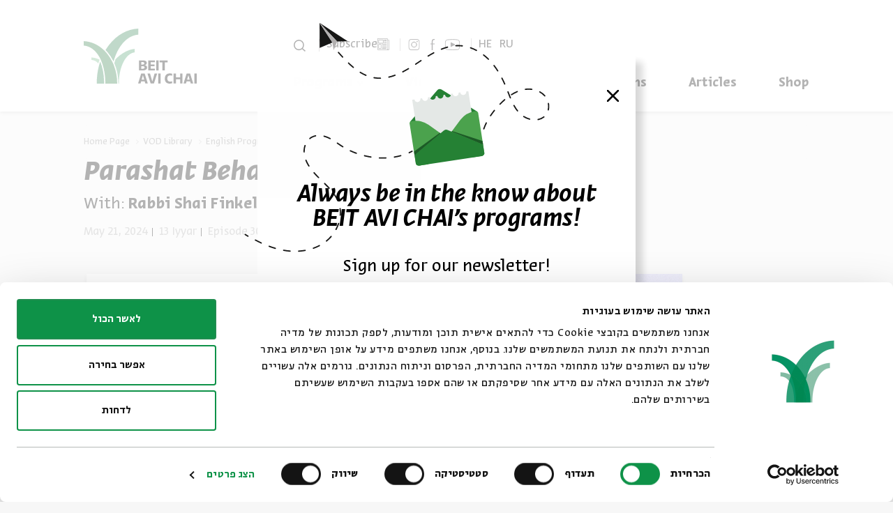

--- FILE ---
content_type: text/html; charset=utf-8
request_url: https://www.bac.org.il/en/videos/?videoID=19985
body_size: 439901
content:


<!DOCTYPE html>
<html>
<head>
    <meta charset="utf-8" />
    <meta name="viewport" content="width=device-width, initial-scale=1.0">
    <title>
Parashat Behar | Intervening in God’s Work | Beit Avi Chai    </title>
    <!-- Tag Manager In Head -->
    <!-- Google Tag Manager -->
<script>(function(w,d,s,l,i){w[l]=w[l]||[];w[l].push({'gtm.start':new Date().getTime(),event:'gtm.js'});var f=d.getElementsByTagName(s)[0],j=d.createElement(s),dl=l!='dataLayer'?'&l='+l:'';j.async=true;j.src='https://www.googletagmanager.com/gtm.js?id='+i+dl;f.parentNode.insertBefore(j,f);})(window,document,'script','dataLayer','GTM-5N4NL46');</script>
<!-- End Google Tag Manager -->
            <meta name="description" content="Parashat Behar | Intervening in God’s Work" />
        <meta property="og:description" content="Parashat Behar | Intervening in God’s Work" />
                <meta name="keywords" />

            <link rel="canonical" href="https://www.bac.org.il/en/videos/?videoID=19985" />
            <meta property="og:image" content="https://cdn.bac.org.il/warehouse/content/pics/pic_19985_a-932.jpg?update=1709044425552" />
        <meta property="og:url" content="https://www.bac.org.il/en/videos/?videoID=19985" />



        <link rel="shortcut icon" href="https://cdn.bac.org.il/warehouse/content/pics/favicon.png" type="image/x-icon" />
    <script src="https://code.jquery.com/jquery-3.6.4.min.js" type="text/javascript"></script>
    <script src="https://static.smarticket.co.il/assets/iframe.min.js"></script>
    
    
    <script src="https://cdn.bac.org.il/Scripts/jquery-ui.min.js" type="text/javascript"></script>
    <script src="https://cdn.bac.org.il/Scripts/jquery.ui.datepicker-he.js" type="text/javascript"></script>
    <script src="https://cdn.bac.org.il/Scripts/hebcal.noloc.min.js" type="text/javascript"></script>
    <script src="https://cdn.bac.org.il/Scripts/GregToHeb.js" type="text/javascript"></script>
    <script src="https://cdn.bac.org.il/Scripts/jquery.validate.min.js"></script>
    <script src="https://cdn.bac.org.il/Scripts/bootstrap.min.js" type="text/javascript"></script>
    <script src="https://cdn.bac.org.il/Scripts/owl.carousel.min.js" type="text/javascript"></script>
    <script src="https://cdn.bac.org.il/Scripts/blueimp-gallery.min.js"></script>
    <script src="https://cdn.bac.org.il/Scripts/extm/extm.min.js"></script>
    
    
    <!--Masonry js grid-->
    
    <!-- waterfall js -->
    <script src="https://cdn.bac.org.il/Scripts/waterfall.js-main/waterfall.min.js"></script>
    <script src="https://www.youtube.com/iframe_api"></script>

    <link rel="stylesheet" type="text/css" href="https://cdn.jsdelivr.net/gh/greghub/green-audio-player/dist/css/green-audio-player.min.css">
    <script src="https://cdn.jsdelivr.net/gh/greghub/green-audio-player/dist/js/green-audio-player.min.js"></script>

    
    <link href="/Content/fonts.css" rel="stylesheet" />
    
    <link href="https://cdn.bac.org.il/Content/bootstrap.min.css" rel="stylesheet" />
    <link href="https://cdn.bac.org.il/Content/jquery-ui.min.css" rel="stylesheet" />
    <link href="https://cdn.bac.org.il/Content/owl.carousel.min.css" rel="stylesheet" />
    <link href="https://cdn.bac.org.il/Content/blueimp-gallery.min.css" rel="stylesheet" />

    <link rel="stylesheet" href="https://cdnjs.cloudflare.com/ajax/libs/overlayscrollbars/1.13.1/css/OverlayScrollbars.min.css">

    <script src="https://cdnjs.cloudflare.com/ajax/libs/overlayscrollbars/1.13.1/js/jquery.overlayScrollbars.min.js"></script>
    
        <link href="https://cdn.bac.org.il/Content/site.css?v=5" rel="stylesheet" />


    
            <link href="https://cdn.bac.org.il/Content/site-en.css?v=1.7" rel="stylesheet" />
    
    <link href="https://cdn.bac.org.il/Content/header.css?v=1.1" rel="stylesheet" />
    
        <link href="https://cdn.bac.org.il/Content/header-en.css" rel="stylesheet" />
    <link href="https://cdn.bac.org.il/Content/footer.css?v=3" rel="stylesheet" />
    
        <link href="https://cdn.bac.org.il/Content/footer-en.css" rel="stylesheet" />
    <script>window.MSInputMethodContext && document.documentMode && document.write('<script src="https://cdn.jsdelivr.net/gh/nuxodin/ie11CustomProperties@4.1.0/ie11CustomProperties.min.js"><\/script>');</script>
    <link rel="stylesheet" type="text/css" href="//cdn.jsdelivr.net/npm/slick-carousel@1.8.1/slick/slick.css" />
    <script type="text/javascript" src="//cdn.jsdelivr.net/npm/slick-carousel@1.8.1/slick/slick.min.js"></script>
    <script src="https://cdn.jsdelivr.net/npm/css-vars-ponyfill@2"></script>
    
    <!-- Google Analytics -->
    <script>
console.log("Google Analytics");
</script>
    <!-- Facebook Pixel -->
    <script>
console.log("Pixel");
</script>
    <!-- JS Code in Head -->
    <script>
console.log("Inside Head");
</script>

<!-- Coockiebot CMP Banner -->

<script id="Cookiebot" src="https://consent.cookiebot.com/uc.js" data-cbid="e624856d-e937-489d-b6e3-3e60e676c448" data-blockingmode="auto" type="text/javascript">
</script>

<!-- Accessibility - bac.org.il -->

<script> 
window.interdeal = {
	sitekey   : "994aed7476a1efff3d2099adff55632b",
	Position  : "Left",
	Menulang  : "EN",
	domains	 : {
	  js  : "https://js.nagich.co.il/",
	  acc : "https://access.nagich.co.il/"
	},	
	isPartial : true,
	btnStyle  : {
			color : {
			    main   : "#000000",
			    second : "#fff"
			},
			vPosition : ["90%","15%"], //Y-axis position of the widget, left side is reffering to the desktop version, the right side is for mobile.
			scale	  : ["0.6","0.5"], //Size of the widget, the left side is referring to the desktop version, the right side is for mobile.
			icon	  : { 
				type	: 6, //You can choose between 1- 14 icons, or set value as string like "Accessibility".
				shape	: "circle", //You can choose the following shapes: "circle", "rectangle", "rounded", "semicircle".
				outline	: true //true / false.
			}
		}
};
(function(doc, head, body){
	var coreCall             = doc.createElement('script');
	coreCall.src             = 'https://js.nagich.co.il/core/4.3.7/accessibility.js';
	coreCall.defer           = true;
	coreCall.integrity       = 'sha512-hGa5HZtFkT1M7+tUDtU/cbw6AG0ORz3oblztCoTZ/z2qPyr7dgwH3zoT8qpgj21MgcRsMFLD6NNKePGvVks3Ig==';
	coreCall.crossOrigin     = 'anonymous';
	coreCall.setAttribute('data-cfasync', true );
	body? body.appendChild(coreCall) : head.appendChild(coreCall);
})(document, document.head, document.body);
</script>

    <script type="text/javascript">
    (function (d, t) {
            var g = d.createElement(t),
                s = d.getElementsByTagName(t)[0];
            g.src = "https://www.pulseem.co.il/Pulseem/scripts/application.js?d=" + Math.floor(Date.now() / 1000);
            g.setAttribute("key", "rnZaYhVxQWG2GYk1rkvbXA==");
            g.setAttribute("swfolder", "/Scripts/");
            s.parentNode.insertBefore(g, s);
        }(document, "script"))</script>
</head>

<!-- JS Above Body -->

<body class="videoPage ">

    <!-- Tag Manager In Body -->
    <!-- Google Tag Manager (noscript) -->
<noscript><iframe src="https://www.googletagmanager.com/ns.html?id=GTM-5N4NL46"
height="0" width="0" style="display:none;visibility:hidden"></iframe></noscript>
<!-- End Google Tag Manager (noscript) -->

    <!-- Google Adwords Remarketing -->
    <script>
console.log("Remarketing");
</script>
    <!-- JS In Body Top -->
    <script>
console.log("inside Body");
</script>
    <input type="hidden" id="siteVideo" value="" />

<header id="SiteHeader">
    <div class="Header-Inner">
        <button class="nav-toggle" type="button">
            <span class="toggle-bar"></span>
            <span class="toggle-bar"></span>
            <span class="toggle-bar"></span>
        </button>
            <a class="header-logo" href="/en/">
                    <img class="desktop" src="/Content/assets/logo-en.svg" width="162" height="103" alt="Beit Avi Chai">
                                    <img class="mobile" src="/Content/assets/logo-en-m.svg" width="231" height="54" alt="Beit Avi Chai">


            </a>
        <div class="nav-wrapper">
            <div class="toolbar">
                <button class="search-btn" type="button">
                    <svg xmlns="http://www.w3.org/2000/svg" width="16.535" height="16.14" viewBox="0 0 16.535 16.14">
                        <g id="Group_6105" data-name="Group 6105" transform="translate(-17.726 1.641)">
                            <g id="Ellipse_3" data-name="Ellipse 3" transform="translate(17.726 -1.641)" fill="none" stroke="#000" stroke-width="1.5">
                                <circle cx="7.217" cy="7.217" r="7.217" stroke="none" />
                                <circle cx="7.217" cy="7.217" r="6.467" fill="none" />
                            </g>
                            <line id="Line_1" data-name="Line 1" x2="4.474" y2="3.842" transform="translate(29.299 10.088)" fill="none" stroke="#000" stroke-width="1.5" />
                        </g>
                    </svg>
                    <span class="horizontalLine"></span>
                </button>


                
                <div class="registrationForm">
                        <a href="/en/newsletter"  target="" id="registrationFormLink">
                            <svg xmlns="http://www.w3.org/2000/svg" data-name="Group 7318" width="17.214" height="17.212" viewBox="0 0 17.214 17.212">
                                <defs>
                                    <clipPath id="vyuuiy8gba">
                                        <path data-name="Rectangle 1676" style="stroke:#000;stroke-width:.2px" d="M0 0h17.214v17.212H0z" />
                                    </clipPath>
                                </defs>
                                <g data-name="Group 7317" style="clip-path:url(#vyuuiy8gba)">
                                    <path data-name="Path 45719" d="M302.609 63.789h-3.262a.192.192 0 1 1 0-.384h3.262a.192.192 0 1 1 0 .384" transform="translate(-289.589 -61.377)" style="stroke:#000;stroke-width:.2px" />
                                    <path data-name="Path 45720" d="M302.609 113.664h-3.262a.192.192 0 1 1 0-.384h3.262a.192.192 0 1 1 0 .384" transform="translate(-289.589 -109.658)" style="stroke:#000;stroke-width:.2px" />
                                    <path data-name="Path 45721" d="M302.609 163.539h-3.262a.192.192 0 1 1 0-.384h3.262a.192.192 0 1 1 0 .384" transform="translate(-289.589 -157.938)" style="stroke:#000;stroke-width:.2px" />
                                    <path data-name="Path 45722" d="M302.609 213.414h-3.262a.192.192 0 1 1 0-.384h3.262a.192.192 0 1 1 0 .384" transform="translate(-289.589 -206.218)" style="stroke:#000;stroke-width:.2px" />
                                    <path data-name="Path 45723" d="M217.746 263.289h-6.065a.192.192 0 1 1 0-.384h6.065a.192.192 0 1 1 0 .384" transform="translate(-204.726 -254.498)" style="stroke:#000;stroke-width:.2px" />
                                    <path data-name="Path 45724" d="M217.746 313.164h-6.065a.192.192 0 1 1 0-.384h6.065a.192.192 0 1 1 0 .384" transform="translate(-204.726 -302.778)" style="stroke:#000;stroke-width:.2px" />
                                    <path data-name="Path 45725" d="M217.746 363.039h-6.065a.192.192 0 1 1 0-.384h6.065a.192.192 0 1 1 0 .384" transform="translate(-204.726 -351.058)" style="stroke:#000;stroke-width:.2px" />
                                    <path data-name="Path 45726" d="M217.746 412.914h-6.065a.192.192 0 0 1 0-.384h6.065a.192.192 0 0 1 0 .384" transform="translate(-204.726 -399.338)" style="stroke:#000;stroke-width:.2px" />
                                    <path data-name="Path 45727" d="M217.2 462.789h-5.521a.192.192 0 0 1 0-.384h5.521a.192.192 0 0 1 0 .384" transform="translate(-204.726 -447.619)" style="stroke:#000;stroke-width:.2px" />
                                    <path data-name="Path 45728" d="M448.31 88.682a.192.192 0 0 1-.192-.192v-13.1a.192.192 0 0 1 .384 0v13.1a.192.192 0 0 1-.192.192" transform="translate(-433.788 -72.79)" style="stroke:#000;stroke-width:.2px" />
                                    <path data-name="Path 45729" d="M15.491 17.212H1.412A1.383 1.383 0 0 1 0 15.83V.641A.655.655 0 0 1 .653 0h13.424a.637.637 0 0 1 .636.636V2.6a.192.192 0 1 1-.384 0V.636a.253.253 0 0 0-.253-.253H.653a.27.27 0 0 0-.269.258V15.83a1 1 0 0 0 1.028 1h14.079a.192.192 0 1 1 0 .384" style="stroke:#000;stroke-width:.2px" />
                                    <path data-name="Path 45730" d="M449.557 90a1.388 1.388 0 0 1-1.419-1.387.192.192 0 1 1 .384 0 1.009 1.009 0 0 0 1.035 1 1.1 1.1 0 0 0 1.062-1.015V75.864a.286.286 0 0 0-.285-.285h-2.024a.192.192 0 1 1 0-.384h2.024a.67.67 0 0 1 .669.669v12.752a.188.188 0 0 1 0 .02A1.466 1.466 0 0 1 449.557 90" transform="translate(-433.788 -72.79)" style="stroke:#000;stroke-width:.2px" />
                                    <path data-name="Path 45731" d="M58.42 68.649h-5.593a.672.672 0 0 1-.672-.672v-3.9a.672.672 0 0 1 .672-.672h5.593a.672.672 0 0 1 .672.672v3.9a.672.672 0 0 1-.672.672m-5.593-4.861a.288.288 0 0 0-.288.288v3.9a.288.288 0 0 0 .288.288h5.593a.288.288 0 0 0 .288-.288v-3.9a.288.288 0 0 0-.288-.288z" transform="translate(-50.487 -61.377)" style="stroke:#000;stroke-width:.2px" />
                                    <path data-name="Path 45732" d="M55.239 270.232h-2.412a.672.672 0 0 1-.672-.672v-5.4a.672.672 0 0 1 .672-.672h2.413a.672.672 0 0 1 .672.672v5.4a.672.672 0 0 1-.672.672m-2.413-6.361a.288.288 0 0 0-.288.288v5.4a.288.288 0 0 0 .288.288h2.413a.288.288 0 0 0 .288-.288v-5.4a.288.288 0 0 0-.288-.288z" transform="translate(-50.487 -255.061)" style="stroke:#000;stroke-width:.2px" />
                                </g>
                            </svg>
                            <span>Subscribe</span>
                        </a>
                </div>
                <span class="horizontalLine"></span>
                    <label class="switch">
                        <div class="langText">Show me Hebrew content</div>
                        <input type="checkbox" id="changeMultiLanguage" >
                        <span class="slider round"></span>
                    </label>
                <div class="socials">
                        <a class="socials-link inst" target="_blank" href="https://www.instagram.com/beitavichai" onclick="sendDataLayer('Top Bar', 'סרגל עליון', 'אינסטגרם')">
                                    <svg xmlns="http://www.w3.org/2000/svg" data-name="Group 7145" width="19.11" height="19.268" viewBox="0 0 19.11 19.268">
                                        <defs>
                                            <clipPath id="ms3fkrkiqa">
                                                <path data-name="Rectangle 1634" style="stroke:#000;stroke-width:.3px;fill:none" d="M0 0h19.11v19.268H0z" />
                                            </clipPath>
                                        </defs>
                                        <g data-name="Group 7127" style="clip-path:url(#ms3fkrkiqa)">
                                            <path data-name="Path 45506" d="M5.105 19.267A5.151 5.151 0 0 1 0 14.083V5.157A5.154 5.154 0 0 1 1.492 1.5 5.048 5.048 0 0 1 5.105 0h8.9a5.048 5.048 0 0 1 3.613 1.5 5.154 5.154 0 0 1 1.492 3.657v8.926a5.151 5.151 0 0 1-5.105 5.184zm0-18.432A4.313 4.313 0 0 0 .81 5.157v8.926a4.326 4.326 0 0 0 4.3 4.348h8.9a4.326 4.326 0 0 0 4.3-4.348V5.157a4.313 4.313 0 0 0-4.3-4.321zm4.45 13.587a4.748 4.748 0 0 1-3.4-1.4 4.789 4.789 0 1 1 6.792 0 4.748 4.748 0 0 1-3.4 1.4m0-8.742a3.966 3.966 0 1 0 4.005 3.926A3.971 3.971 0 0 0 9.555 5.68m5.371-.553a.844.844 0 0 1-.84-.866.866.866 0 0 1 1.732 0 .841.841 0 0 1-.892.866" transform="translate(0 .001)" style="fill:#141215;stroke:#000;stroke-width:.3px" />
                                        </g>
                                    </svg>
                        </a>
                        <a class="socials-link fb" target="_blank" href="https://www.facebook.com/BeitAviChai" onclick="sendDataLayer('Top Bar', 'סרגל עליון', 'פייסבוק')">
                                    <svg xmlns="http://www.w3.org/2000/svg" data-name="Group 7143" width="8.303" height="19.229" viewBox="0 0 8.303 19.229">
                                        <defs>
                                            <clipPath id="ohlx3yqf5a">
                                                <path data-name="Rectangle 1632" style="fill:none" d="M0 0h8.303v19.229H0z" />
                                            </clipPath>
                                        </defs>
                                        <g data-name="Group 7125" style="clip-path:url(#ohlx3yqf5a)">
                                            <path data-name="Path 45505" d="M2.708 19.229V9.143H0V7.735h2.708v-3.22c0-1.8.422-3.066 1.255-3.748A4.36 4.36 0 0 1 6.793 0C7.3 0 7.811.038 8.3.086l-.052 1.347h-.774c-2.044 0-2.916.872-2.916 2.916v3.386h3.69l-.089 1.408h-3.6v10.086z" style="fill:#141215" />
                                        </g>
                                    </svg>
                        </a>
                        <a class="socials-link yt" target="_blank" href="https://www.youtube.com/user/beitavichaivideo" onclick="sendDataLayer('Top Bar', 'סרגל עליון', 'יוטיוב')">
                                    <svg xmlns="http://www.w3.org/2000/svg" data-name="Group 7144" width="26.169" height="19.268" viewBox="0 0 26.169 19.268">
                                        <defs>
                                            <clipPath id="boeba55oka">
                                                <path data-name="Rectangle 1631" style="stroke:#000;fill:none" d="M0 0h26.169v19.268H0z" />
                                            </clipPath>
                                        </defs>
                                        <g data-name="Mask Group 7123" style="clip-path:url(#boeba55oka)">
                                            <path data-name="Path 45503" d="M9.693 24.98a5.285 5.285 0 0 1-.925-2.446 33.078 33.078 0 0 1-.268-4v-1.875a35.956 35.956 0 0 1 .268-4.026 4.965 4.965 0 0 1 .925-2.356 3.755 3.755 0 0 1 2.535-1.133c4.593-.686 12.706-1.014 17.209 0a4.39 4.39 0 0 1 2.535 1.133 4.965 4.965 0 0 1 .925 2.356 35.967 35.967 0 0 1 .268 4.026v1.879a33.088 33.088 0 0 1-.268 4 5.285 5.285 0 0 1-.925 2.446 3.563 3.563 0 0 1-2.535 1.014 133.949 133.949 0 0 1-16.971 0 3.824 3.824 0 0 1-2.773-1.018z" transform="translate(-7.749 -7.748)" style="stroke:#000;fill:none" />
                                            <path data-name="Path 45504" d="m125.84 73.832-6.681-3.4v6.86z" transform="translate(-108.625 -64.205)" style="fill:#141215;stroke:#000" />
                                        </g>
                                    </svg>
                        </a>

                </div>

                <div class="lang-box-holder">
                            <div class="lang-box-desk">
                                <a href="https://www.bac.org.il">HE</a>

                                <a href="https://www.bac.org.il/ru">RU</a>
                            </div>
                            <span class="horizontalLine"></span>
                </div>

            </div>
            <nav class="main-nav">
                <ul class="main-nav-list">
                            <li class="main-nav-item has-sub">
                                <a class="main-nav-link has-sub" target="" href="/en/events" onclick="sendDataLayer('ניווט באתר', 'סרגל עליון', 'Programs')">Programs</a>
                                <ul class="sub-menu">
                                            <li class="sub-menu-item" data-show="True">
                                                <a class="sub-menu-link " target="" href="/en/events/series" onclick="sendDataLayer('ניווט באתר', 'סרגל עליון', 'Programs-Series')">Series</a>
                                            </li>
                                            <li class="sub-menu-item" data-show="True">
                                                <a class="sub-menu-link " target="" href="https://www.bac.org.il/en/exhibitions/?ExhibitionID=20069" onclick="sendDataLayer('ניווט באתר', 'סרגל עליון', 'Programs-You Must Choose Life – That Is Art Pinchas Litvinovsky')">You Must Choose Life – That Is Art Pinchas Litvinovsky</a>
                                            </li>
                                </ul>
                                    <button type="button" class="submenu-toggle"></button>
                            </li>
                            <li class="main-nav-item ">
                                <a class="main-nav-link " target="" href="/en/videos" onclick="sendDataLayer('ניווט באתר', 'סרגל עליון', 'Video')">Video</a>
                            </li>
                            <li class="main-nav-item ">
                                <a class="main-nav-link " target="" href="/en/specials" onclick="sendDataLayer('ניווט באתר', 'סרגל עליון', 'Specials')">Specials</a>
                            </li>
                            <li class="main-nav-item ">
                                <a class="main-nav-link " target="" href="/en/exhibitions" onclick="sendDataLayer('ניווט באתר', 'סרגל עליון', 'Exhibitions')">Exhibitions</a>
                            </li>
                            <li class="main-nav-item ">
                                <a class="main-nav-link " target="" href="/en/blog" onclick="sendDataLayer('ניווט באתר', 'סרגל עליון', 'Articles')">Articles</a>
                            </li>
                            <li class="main-nav-item ">
                                <a class="main-nav-link " target="" href="/en/items" onclick="sendDataLayer('ניווט באתר', 'סרגל עליון', 'Shop')">Shop</a>
                            </li>
                </ul>
            </nav>
        </div>
        <div class="search-wrapper">
            <form class="search" action="/en/home/search">
                <input id="ContentType" type="hidden" name="ContentType" value="">
                <input class="search-input" type="text" name="Search" placeholder="Search" tabindex="-1">
                <button class="search-close" type="button" tabindex="-1">
                    <span class="sr-only">סגור</span>
                    <svg xmlns="http://www.w3.org/2000/svg" width="20.904" height="20.904" viewBox="0 0 20.904 20.904">
                        <g transform="translate(-46.293 -53.668)">
                            <line x2="19.49" y2="19.49" transform="translate(47 54.375)" fill="none" stroke="#fff" stroke-width="2" />
                            <line x1="19.49" y2="19.49" transform="translate(47 54.375)" fill="none" stroke="#fff" stroke-width="2" />
                        </g>
                    </svg>
                </button>
            </form>
        </div>

        <button class="search-btn mobile" type="button">
            <svg xmlns="http://www.w3.org/2000/svg" width="16.535" height="16.14" viewBox="0 0 16.535 16.14">
                <g id="Group_6105" data-name="Group 6105" transform="translate(-17.726 1.641)">
                    <g id="Ellipse_3" data-name="Ellipse 3" transform="translate(17.726 -1.641)" fill="none" stroke="#000" stroke-width="1.5">
                        <circle cx="7.217" cy="7.217" r="7.217" stroke="none" />
                        <circle cx="7.217" cy="7.217" r="6.467" fill="none" />
                    </g>
                    <line id="Line_1" data-name="Line 1" x2="4.474" y2="3.842" transform="translate(29.299 10.088)" fill="none" stroke="#000" stroke-width="1.5" />
                </g>
            </svg>
        </button>
    </div>

</header>


<script>
    $("#changeMultiLanguage").change(function () {
        if (this.checked) {
            $.post("/en/Home/SetMultiLanguage", function (data) {
                location.reload();
            })
        }
        else {
            $.post("/en/Home/RemoveMultiLanguage", function (data) {
                location.reload();
            })
        }
    });

    function ChangeLang(LanguageID) {
        var currentLang = "";
        if (LanguageID == 1) {
            currentLang = "/en";
        }

        var folders =
            [   currentLang + '/events',
                currentLang + '/about',
                currentLang + '/catalog',
                currentLang + '/videos',
                currentLang + '/blog',
                currentLang + '/specials',
                currentLang + '/exhibitions',
                currentLang + '/Exhibitions',
                currentLang + '/festival',
                currentLang + '/podcasts',
                currentLang + '/contact',
                currentLang + '/team',
                currentLang + '/events/archive',
                currentLang + '/events/series']
        if (folders.indexOf(window.location.pathname) > -1) {
            if (LanguageID == 1) {
                window.location.href = window.location.pathname.replace('/en', '');
            }
            else {
                window.location.href = "/en" + window.location.pathname;
            }
        } else {
            if (LanguageID == 1) {
                window.location.href = "/"
            }
            else {
                window.location.href = "/en"
            }   
        }
    }

    
</script>


    

<div class="body-content enContent">
    <main class="video-pages video-single">
        

<nav aria-label="breadcrumb" class="breadcrumbs">
    <ol class="breadcrumb">
                    <li class="breadcrumb-item"><a href="/en/">Home Page</a></li>
                    <li class="breadcrumb-item"><a href="/en/videos">VOD Library</a></li>
                    <li class="breadcrumb-item"><a href="/en/videos/?subjectid=6">English Programs</a></li>
                    <li class="breadcrumb-item">#30: Parashat Behar | Intervening in God’s Work</li>

    </ol>
</nav>
        <article class="box box-video box-video-main videoElem complex-banner" video-id="u5ta3wjW1jk">
            <div class="info-wrapper">
                <div class="info-middle">
                    <h1 class="box-heading">
                        
                        Parashat Behar | Intervening in God’s Work
                    </h1>
                        <div class="featuring-wrapper">
                                <div class="box-featuring">
                                    <span class="with"> With:</span>
                                    <a class="name" href="/en/Home/Search?Search=Rabbi Shai Finkelstein">Rabbi Shai Finkelstein</a>
                                </div>
                                                            <div class="box-part-of">
                                        <span class="with"> Series:</span>
                                    <a class="name withUnderline" href="../../en/videos/?seriesID=1098">Parashat Hashavua in English</a>
                                </div>
                        </div>

                </div>
                <div class="info-bottom">
                    <div class="box-video-time">
                        <div class="box-date">

                                
                                    May 21, 2024
                                

                        </div>
                        <div class="box-heb-date">
                            <div class="hebrew-date-start" data-datetime="2024-05-21 09:00:00" data-dateto="dh mh"></div>
                        </div>
                            <div class="box-chapter">
                                Episode 30
                            </div>
                        <div class="box-duration">
                        </div>
                    </div>
                </div>
            </div>
            <div class="box-inner picatrue">

                <a class="image" href="javascript:void(0)" onclick="openVideoInsideCover('u5ta3wjW1jk'); sendDataLayer('acum', 'GENERAL PLAY', 'Parashat Behar | Intervening in God’s Work' )">
                    <svg xmlns="http://www.w3.org/2000/svg" viewBox="0 0 59 59" class="play">
                        <circle cx="29.5" cy="29.5" r="29.5" />
                        <path d="m14 0 14 24H0z" transform="rotate(90 14 31)" fill="#fff" />
                    </svg>
                        <img class="box-image" src="https://cdn.bac.org.il/warehouse/content/pics/pic_19985_a-932.jpg?update=1709044425552" alt="Parashat Behar | Intervening in God’s Work" />
                </a>
            </div>
        </article>
        <div class="page-info complex-data">
                <div class="desc complex-desc"><p style="direction: ltr;"><span data-sheets-root="1" data-sheets-value="{&quot;1&quot;:2,&quot;2&quot;:&quot;Parashat Emor\nThe Meaning of the Jewish holidays \n\nThis parasha seems to deal with the typical topics of the Book of Vayikra: the special laws for the priests, impurity vs. purity, sacrifices etc. However, there is a sudden change, and the Torah moves on to discuss the commandments and sacrifices of the holidays. What is the meaning of this shift and why are the Sabbath and the holidays brought up here?\n&quot;}" data-sheets-userformat="{&quot;2&quot;:13309,&quot;3&quot;:{&quot;1&quot;:0},&quot;5&quot;:{&quot;1&quot;:[{&quot;1&quot;:2,&quot;2&quot;:0,&quot;5&quot;:{&quot;1&quot;:2,&quot;2&quot;:0}},{&quot;1&quot;:0,&quot;2&quot;:0,&quot;3&quot;:3},{&quot;1&quot;:1,&quot;2&quot;:0,&quot;4&quot;:1}]},&quot;6&quot;:{&quot;1&quot;:[{&quot;1&quot;:2,&quot;2&quot;:0,&quot;5&quot;:{&quot;1&quot;:2,&quot;2&quot;:0}},{&quot;1&quot;:0,&quot;2&quot;:0,&quot;3&quot;:3},{&quot;1&quot;:1,&quot;2&quot;:0,&quot;4&quot;:1}]},&quot;7&quot;:{&quot;1&quot;:[{&quot;1&quot;:2,&quot;2&quot;:0,&quot;5&quot;:{&quot;1&quot;:2,&quot;2&quot;:0}},{&quot;1&quot;:0,&quot;2&quot;:0,&quot;3&quot;:3},{&quot;1&quot;:1,&quot;2&quot;:0,&quot;4&quot;:1}]},&quot;8&quot;:{&quot;1&quot;:[{&quot;1&quot;:2,&quot;2&quot;:0,&quot;5&quot;:{&quot;1&quot;:2,&quot;2&quot;:0}},{&quot;1&quot;:0,&quot;2&quot;:0,&quot;3&quot;:3},{&quot;1&quot;:1,&quot;2&quot;:0,&quot;4&quot;:1}]},&quot;9&quot;:1,&quot;10&quot;:1,&quot;11&quot;:4,&quot;12&quot;:0,&quot;15&quot;:&quot;Alef&quot;,&quot;16&quot;:12}">The mitzvah of charity is described in many specific halachic details, like the amount that should be given, to whom, how you give it, etc. However, there is also a question of the conceptual meaning of this mitzvah. If God has decided that a person should be poor, would giving charity be considered an interference? </span></p></div>

                <div class="series-desc complex-desc">
                    Parashat Hashavua in English

                </div>
                        <div class="ContentRelations-share">
                <div class="links complex-anchor share-wrapper">

                        <a class="link" href="https://cdn.bac.org.il/warehouse/content/files/file_19985.pdf?v=1716367798914">
                            <svg xmlns="http://www.w3.org/2000/svg" width="13.548" height="12.604">
                                <g transform="translate(.5)">
                                    <path transform="translate(6.281)" d="M0 8.994V0" fill="none" stroke="#000" strke-miterlimit="10"></path>
                                    <path d="m357.411 478.3 3.934 3.893 3.911-3.917" transform="translate(-355.065 -473.202)" fill="none" stroke="#000" strke-miterlimit="10"></path>
                                    <path d="M355.3 481.26v3.714h12.548v-3.714" transform="translate(-355.3 -472.87)" fill="none" stroke="#000" strke-miterlimit="10"></path>
                                </g>
                            </svg>
                            <span class="text">Sources</span>
                        </a>
                    <a class="link share " href="javascript:void(0)">
                        <svg xmlns="http://www.w3.org/2000/svg" width="12.948" height="13.921" viewBox="0 0 12.948 13.921">
                            <g transform="translate(0.05 0.05)">
                                <g transform="translate(0 4.42)">
                                    <path d="M326.962,479.9a2.49,2.49,0,1,1,2.49-2.49h0A2.492,2.492,0,0,1,326.962,479.9Z" transform="translate(-324.472 -474.925)"></path>
                                </g>
                                <g transform="translate(7.869)">
                                    <path d="M334.044,475.927a2.49,2.49,0,1,1,2.49-2.49h0A2.493,2.493,0,0,1,334.044,475.927Z" transform="translate(-331.554 -470.947)"></path>
                                </g>
                                <g transform="translate(7.869 8.841)">
                                    <path d="M334.044,483.884a2.49,2.49,0,1,1,2.49-2.49h0A2.492,2.492,0,0,1,334.044,483.884Z" transform="translate(-331.554 -478.904)"></path>
                                </g>
                                <g transform="translate(4.136 7.714)">
                                    <path d="M332.493,480.7a.279.279,0,0,1-.137-.036l-4.019-2.255a.279.279,0,1,1,.273-.487l4.019,2.255a.279.279,0,0,1-.137.522Z" transform="translate(-328.195 -477.89)"></path>
                                </g>
                                <g transform="translate(4.135 3.297)">
                                    <path d="M328.474,476.728a.279.279,0,0,1-.137-.522l4.019-2.255a.279.279,0,1,1,.273.487l-4.019,2.255A.281.281,0,0,1,328.474,476.728Z" transform="translate(-328.194 -473.915)"></path>
                                </g>
                            </g>
                        </svg>
                        <span class="text">Share</span>
                    </a>
                    <div class="share-items complex-share-items">
                        <a class="share-item facebook" href="https://www.facebook.com/sharer/sharer.php?u=https://www.bac.org.il/en/videos/?videoID=19985" target="_blank">
                            <svg xmlns="http://www.w3.org/2000/svg" xmlns:xlink="http://www.w3.org/1999/xlink" version="1.1" id="Layer_1" x="0px" y="0px" viewBox="0 0 310 310" style="enable-background:new 0 0 310 310;" xml:space="preserve">
                            <g id="XMLID_834_">
                            <path id="XMLID_835_" d="M81.703,165.106h33.981V305c0,2.762,2.238,5,5,5h57.616c2.762,0,5-2.238,5-5V165.765h39.064   c2.54,0,4.677-1.906,4.967-4.429l5.933-51.502c0.163-1.417-0.286-2.836-1.234-3.899c-0.949-1.064-2.307-1.673-3.732-1.673h-44.996   V71.978c0-9.732,5.24-14.667,15.576-14.667c1.473,0,29.42,0,29.42,0c2.762,0,5-2.239,5-5V5.037c0-2.762-2.238-5-5-5h-40.545   C187.467,0.023,186.832,0,185.896,0c-7.035,0-31.488,1.381-50.804,19.151c-21.402,19.692-18.427,43.27-17.716,47.358v37.752H81.703   c-2.762,0-5,2.238-5,5v50.844C76.703,162.867,78.941,165.106,81.703,165.106z" />

                            </g>
                        </svg>
                        </a>
                        <a class="share-item twitter" href="https://twitter.com/intent/tweet?text=https://www.bac.org.il/en/videos/?videoID=19985" target="_blank">
                            <svg xmlns="http://www.w3.org/2000/svg" xmlns:xlink="http://www.w3.org/1999/xlink" version="1.1" id="Layer_1" x="0px" y="0px" viewBox="0 0 310 310" style="enable-background:new 0 0 310 310;" xml:space="preserve">
                            <g id="XMLID_826_">
                            <path id="XMLID_827_" d="M302.973,57.388c-4.87,2.16-9.877,3.983-14.993,5.463c6.057-6.85,10.675-14.91,13.494-23.73   c0.632-1.977-0.023-4.141-1.648-5.434c-1.623-1.294-3.878-1.449-5.665-0.39c-10.865,6.444-22.587,11.075-34.878,13.783   c-12.381-12.098-29.197-18.983-46.581-18.983c-36.695,0-66.549,29.853-66.549,66.547c0,2.89,0.183,5.764,0.545,8.598   C101.163,99.244,58.83,76.863,29.76,41.204c-1.036-1.271-2.632-1.956-4.266-1.825c-1.635,0.128-3.104,1.05-3.93,2.467   c-5.896,10.117-9.013,21.688-9.013,33.461c0,16.035,5.725,31.249,15.838,43.137c-3.075-1.065-6.059-2.396-8.907-3.977   c-1.529-0.851-3.395-0.838-4.914,0.033c-1.52,0.871-2.473,2.473-2.513,4.224c-0.007,0.295-0.007,0.59-0.007,0.889   c0,23.935,12.882,45.484,32.577,57.229c-1.692-0.169-3.383-0.414-5.063-0.735c-1.732-0.331-3.513,0.276-4.681,1.597   c-1.17,1.32-1.557,3.16-1.018,4.84c7.29,22.76,26.059,39.501,48.749,44.605c-18.819,11.787-40.34,17.961-62.932,17.961   c-4.714,0-9.455-0.277-14.095-0.826c-2.305-0.274-4.509,1.087-5.294,3.279c-0.785,2.193,0.047,4.638,2.008,5.895   c29.023,18.609,62.582,28.445,97.047,28.445c67.754,0,110.139-31.95,133.764-58.753c29.46-33.421,46.356-77.658,46.356-121.367   c0-1.826-0.028-3.67-0.084-5.508c11.623-8.757,21.63-19.355,29.773-31.536c1.237-1.85,1.103-4.295-0.33-5.998   C307.394,57.037,305.009,56.486,302.973,57.388z" />


                            </g>
                        </svg>
                        </a>
                        <a class="share-item whatsapp" href="http://api.whatsapp.com/send?text=Parashat Behar | Intervening in God’s Work https://www.bac.org.il/en/videos/?videoID=19985" target="_blank">
                            <svg xmlns="http://www.w3.org/2000/svg" xmlns:xlink="http://www.w3.org/1999/xlink" version="1.1" id="Layer_1" x="0px" y="0px" viewBox="0 0 308 308" style="enable-background:new 0 0 308 308;" xml:space="preserve">
                            <g id="XMLID_468_">
                            <path id="XMLID_469_" d="M227.904,176.981c-0.6-0.288-23.054-11.345-27.044-12.781c-1.629-0.585-3.374-1.156-5.23-1.156   c-3.032,0-5.579,1.511-7.563,4.479c-2.243,3.334-9.033,11.271-11.131,13.642c-0.274,0.313-0.648,0.687-0.872,0.687   c-0.201,0-3.676-1.431-4.728-1.888c-24.087-10.463-42.37-35.624-44.877-39.867c-0.358-0.61-0.373-0.887-0.376-0.887   c0.088-0.323,0.898-1.135,1.316-1.554c1.223-1.21,2.548-2.805,3.83-4.348c0.607-0.731,1.215-1.463,1.812-2.153   c1.86-2.164,2.688-3.844,3.648-5.79l0.503-1.011c2.344-4.657,0.342-8.587-0.305-9.856c-0.531-1.062-10.012-23.944-11.02-26.348   c-2.424-5.801-5.627-8.502-10.078-8.502c-0.413,0,0,0-1.732,0.073c-2.109,0.089-13.594,1.601-18.672,4.802   c-5.385,3.395-14.495,14.217-14.495,33.249c0,17.129,10.87,33.302,15.537,39.453c0.116,0.155,0.329,0.47,0.638,0.922   c17.873,26.102,40.154,45.446,62.741,54.469c21.745,8.686,32.042,9.69,37.896,9.69c0.001,0,0.001,0,0.001,0   c2.46,0,4.429-0.193,6.166-0.364l1.102-0.105c7.512-0.666,24.02-9.22,27.775-19.655c2.958-8.219,3.738-17.199,1.77-20.458   C233.168,179.508,230.845,178.393,227.904,176.981z" />

                            <path id="XMLID_470_" d="M156.734,0C73.318,0,5.454,67.354,5.454,150.143c0,26.777,7.166,52.988,20.741,75.928L0.212,302.716   c-0.484,1.429-0.124,3.009,0.933,4.085C1.908,307.58,2.943,308,4,308c0.405,0,0.813-0.061,1.211-0.188l79.92-25.396   c21.87,11.685,46.588,17.853,71.604,17.853C240.143,300.27,308,232.923,308,150.143C308,67.354,240.143,0,156.734,0z    M156.734,268.994c-23.539,0-46.338-6.797-65.936-19.657c-0.659-0.433-1.424-0.655-2.194-0.655c-0.407,0-0.815,0.062-1.212,0.188   l-40.035,12.726l12.924-38.129c0.418-1.234,0.209-2.595-0.561-3.647c-14.924-20.392-22.813-44.485-22.813-69.677   c0-65.543,53.754-118.867,119.826-118.867c66.064,0,119.812,53.324,119.812,118.867   C276.546,215.678,222.799,268.994,156.734,268.994z" />


                            </g>
                        </svg>
                        </a>
                    </div>
                </div>
            </div>
            <span style="display:none;">
    Model.Data.ShopItem : 0
    9
</span>



                <div class="attachedContents">
                    



                </div>




        </div>
                    <div class="main-content event-more tesss">
                <h3 class="subcategory-heading margin-top-20">Other episodes in the series</h3>
                <div class="boxes-list notInfinite row ">

                    






<article class="box box-video videoElem " video-id=d1mZ6PZrOuU data-content-id="22047"   data-subject-id="6"  >
    <a href="/en/videos/?videoID=22047" class="box-inner picatrue" data-url="https://www.bac.org.il/en/videos/?videoID=22047">
        <div class="image"   data-name="Parashat Shelach – Power Vs. Influence" data-id="22047" data-subject="אנגלית" data-position="1" >
                <svg xmlns="http://www.w3.org/2000/svg" viewBox="0 0 59 59" class="play">
                    <circle cx="29.5" cy="29.5" r="29.5" />
                    <path d="m14 0 14 24H0z" transform="rotate(90 14 31)" fill="#fff" />
                </svg>
                                        <img class="box-image" src="https://cdn.bac.org.il/warehouse/content/pics/pic_22047_a-555.jpg" alt="Parashat Shelach – Power Vs. Influence" loading="lazy" />
                        
        </div>
        <div class="info-wrapper">
            <div class="info-middle ">
                <span class="box-heading test1"   data-name="Parashat Shelach – Power Vs. Influence" data-id="22047" data-subject="אנגלית" data-position="1" data-url="/en/videos/?videoID=22047">
                    
Parashat Shelach – Power Vs. Influence                    
                </span>
                                    <div class="box-featuring">

                        <span class="name">
                                <span >
                                    Rabbi Shai Finkelstein
                                </span>


                        </span>
                    </div>
                                                    <div class="box-part-of">
                                <div class="box-part-of">
                                    <span class="of">Series:</span>
                                    <span class="name withUnderline" >Parashat Hashavua in English</span>
                                </div>

                    </div>
                



            </div>
                <div class="info-bottom">
                        <div class="box-subject-title">


                                <span class="name withUnderline" >English Programs</span>

                            <span  class="content-type">Video</span>
                        </div>
                        <div class="box-video-time" >
                            <div class="box-duration">
                            </div>
                            <div class="box-date">
                                    
                                        June 17, 2025
                                    
                            </div>

                        </div>
                </div>
        </div>

    </a>
</article>


<article class="box box-video videoElem " video-id=ahq7IwR0Rek data-content-id="22049"   data-subject-id="6"  >
    <a href="/en/videos/?videoID=22049" class="box-inner picatrue" data-url="https://www.bac.org.il/en/videos/?videoID=22049">
        <div class="image"   data-name="Special words from Rabbi Shai Finkelstein for these difficult days" data-id="22049" data-subject="אנגלית" data-position="1" >
                <svg xmlns="http://www.w3.org/2000/svg" viewBox="0 0 59 59" class="play">
                    <circle cx="29.5" cy="29.5" r="29.5" />
                    <path d="m14 0 14 24H0z" transform="rotate(90 14 31)" fill="#fff" />
                </svg>
                                        <img class="box-image" src="https://cdn.bac.org.il/warehouse/content/pics/pic_22049_a-555.jpg" alt="Special words from Rabbi Shai Finkelstein for these difficult days" loading="lazy" />
                        
        </div>
        <div class="info-wrapper">
            <div class="info-middle ">
                <span class="box-heading test1"   data-name="Special words from Rabbi Shai Finkelstein for these difficult days" data-id="22049" data-subject="אנגלית" data-position="1" data-url="/en/videos/?videoID=22049">
                    
Special words from Rabbi Shai Finkelstein for these difficult days
                    
                </span>
                                                                    <div class="box-part-of">
                                <div class="box-part-of">
                                    <span class="of">Series:</span>
                                    <span class="name withUnderline" >Parashat Hashavua in English</span>
                                </div>

                    </div>
                



            </div>
                <div class="info-bottom">
                        <div class="box-subject-title">


                                <span class="name withUnderline" >English Programs</span>

                            <span  class="content-type">Video</span>
                        </div>
                        <div class="box-video-time" >
                            <div class="box-duration">
                            </div>
                            <div class="box-date">
                                    
                                        June 17, 2025
                                    
                            </div>

                        </div>
                </div>
        </div>

    </a>
</article>


<article class="box box-video videoElem " video-id=npT1au7Mn-E data-content-id="22077"   data-subject-id="6"  >
    <a href="/en/videos/?videoID=22077" class="box-inner picatrue" data-url="https://www.bac.org.il/en/videos/?videoID=22077">
        <div class="image"   data-name="Parashat Korach – Recurring Challenges" data-id="22077" data-subject="אנגלית" data-position="1" >
                <svg xmlns="http://www.w3.org/2000/svg" viewBox="0 0 59 59" class="play">
                    <circle cx="29.5" cy="29.5" r="29.5" />
                    <path d="m14 0 14 24H0z" transform="rotate(90 14 31)" fill="#fff" />
                </svg>
                                        <img class="box-image" src="https://cdn.bac.org.il/warehouse/content/pics/pic_22077_a-555.jpg" alt="Parashat Korach – Recurring Challenges" loading="lazy" />
                        
        </div>
        <div class="info-wrapper">
            <div class="info-middle ">
                <span class="box-heading test1"   data-name="Parashat Korach – Recurring Challenges" data-id="22077" data-subject="אנגלית" data-position="1" data-url="/en/videos/?videoID=22077">
                    
Parashat Korach – Recurring Challenges                    
                </span>
                                    <div class="box-featuring">

                        <span class="name">
                                <span >
                                    Rabbi Shai Finkelstein
                                </span>


                        </span>
                    </div>
                                                    <div class="box-part-of">
                                <div class="box-part-of">
                                    <span class="of">Series:</span>
                                    <span class="name withUnderline" >Parashat Hashavua in English</span>
                                </div>

                    </div>
                



            </div>
                <div class="info-bottom">
                        <div class="box-subject-title">


                                <span class="name withUnderline" >English Programs</span>

                            <span  class="content-type">Video</span>
                        </div>
                        <div class="box-video-time" >
                            <div class="box-duration">
                            </div>
                            <div class="box-date">
                                    
                                        June 24, 2025
                                    
                            </div>

                        </div>
                </div>
        </div>

    </a>
</article>


<article class="box box-video videoElem " video-id=npT1au7Mn-E data-content-id="22111"   data-subject-id="6"  >
    <a href="/en/videos/?videoID=22111" class="box-inner picatrue" data-url="https://www.bac.org.il/en/videos/?videoID=22111">
        <div class="image"   data-name="Parashat Korach – Recurring Challenges" data-id="22111" data-subject="אנגלית" data-position="1" >
                <svg xmlns="http://www.w3.org/2000/svg" viewBox="0 0 59 59" class="play">
                    <circle cx="29.5" cy="29.5" r="29.5" />
                    <path d="m14 0 14 24H0z" transform="rotate(90 14 31)" fill="#fff" />
                </svg>
                                        <img class="box-image" src="https://cdn.bac.org.il/warehouse/content/pics/pic_22111_a-555.jpg" alt="Parashat Chukat – Times of Transition" loading="lazy" />
                        
        </div>
        <div class="info-wrapper">
            <div class="info-middle ">
                <span class="box-heading test1"   data-name="Parashat Korach – Recurring Challenges" data-id="22111" data-subject="אנגלית" data-position="1" data-url="/en/videos/?videoID=22111">
                    
Parashat Chukat – Times of Transition                     
                </span>
                                    <div class="box-featuring">

                        <span class="name">
                                <span >
                                    Rabbi Shai Finkelstein
                                </span>


                        </span>
                    </div>
                                                    <div class="box-part-of">
                                <div class="box-part-of">
                                    <span class="of">Series:</span>
                                    <span class="name withUnderline" >Parashat Hashavua in English</span>
                                </div>

                    </div>
                



            </div>
                <div class="info-bottom">
                        <div class="box-subject-title">


                                <span class="name withUnderline" >English Programs</span>

                            <span  class="content-type">Video</span>
                        </div>
                        <div class="box-video-time" >
                            <div class="box-duration">
                            </div>
                            <div class="box-date">
                                    
                                        July 01, 2025
                                    
                            </div>

                        </div>
                </div>
        </div>

    </a>
</article>


<article class="box box-video videoElem " video-id=lz2Rb_t5iiE data-content-id="22153"   data-subject-id="6"  >
    <a href="/en/videos/?videoID=22153" class="box-inner picatrue" data-url="https://www.bac.org.il/en/videos/?videoID=22153">
        <div class="image"   data-name="Parashat Balak – The Blessing of Communication " data-id="22153" data-subject="אנגלית" data-position="1" >
                <svg xmlns="http://www.w3.org/2000/svg" viewBox="0 0 59 59" class="play">
                    <circle cx="29.5" cy="29.5" r="29.5" />
                    <path d="m14 0 14 24H0z" transform="rotate(90 14 31)" fill="#fff" />
                </svg>
                                        <img class="box-image" src="https://cdn.bac.org.il/warehouse/content/pics/pic_22153_a-555.jpg" alt="Parashat Balak – The Blessing of Communication" loading="lazy" />
                        
        </div>
        <div class="info-wrapper">
            <div class="info-middle ">
                <span class="box-heading test1"   data-name="Parashat Balak – The Blessing of Communication " data-id="22153" data-subject="אנגלית" data-position="1" data-url="/en/videos/?videoID=22153">
                    
Parashat Balak – The Blessing of Communication                     
                </span>
                                    <div class="box-featuring">

                        <span class="name">
                                <span >
                                    Rabbi Shai Finkelstein
                                </span>


                        </span>
                    </div>
                                                    <div class="box-part-of">
                                <div class="box-part-of">
                                    <span class="of">Series:</span>
                                    <span class="name withUnderline" >Parashat Hashavua in English</span>
                                </div>

                    </div>
                



            </div>
                <div class="info-bottom">
                        <div class="box-subject-title">


                                <span class="name withUnderline" >English Programs</span>

                            <span  class="content-type">Video</span>
                        </div>
                        <div class="box-video-time" >
                            <div class="box-duration">
                            </div>
                            <div class="box-date">
                                    
                                        July 09, 2025
                                    
                            </div>

                        </div>
                </div>
        </div>

    </a>
</article>


<article class="box box-video videoElem " video-id=lls_Jvh2n-s data-content-id="22240"   data-subject-id="6"  >
    <a href="/en/videos/?videoID=22240" class="box-inner picatrue" data-url="https://www.bac.org.il/en/videos/?videoID=22240">
        <div class="image"   data-name="Parashat Matot-Masei – The Power of Words " data-id="22240" data-subject="אנגלית" data-position="1" >
                <svg xmlns="http://www.w3.org/2000/svg" viewBox="0 0 59 59" class="play">
                    <circle cx="29.5" cy="29.5" r="29.5" />
                    <path d="m14 0 14 24H0z" transform="rotate(90 14 31)" fill="#fff" />
                </svg>
                                        <img class="box-image" src="https://cdn.bac.org.il/warehouse/content/pics/pic_22240_a-555.jpg" alt="Parashat Matot-Masei – The Power of Words" loading="lazy" />
                        
        </div>
        <div class="info-wrapper">
            <div class="info-middle ">
                <span class="box-heading test1"   data-name="Parashat Matot-Masei – The Power of Words " data-id="22240" data-subject="אנגלית" data-position="1" data-url="/en/videos/?videoID=22240">
                    
Parashat Matot-Masei – The Power of Words                     
                </span>
                                    <div class="box-featuring">

                        <span class="name">
                                <span >
                                    Rabbi Shai Finkelstein
                                </span>


                        </span>
                    </div>
                                                    <div class="box-part-of">
                                <div class="box-part-of">
                                    <span class="of">Series:</span>
                                    <span class="name withUnderline" >Parashat Hashavua in English</span>
                                </div>

                    </div>
                



            </div>
                <div class="info-bottom">
                        <div class="box-subject-title">


                                <span class="name withUnderline" >English Programs</span>

                            <span  class="content-type">Video</span>
                        </div>
                        <div class="box-video-time" >
                            <div class="box-duration">
                            </div>
                            <div class="box-date">
                                    
                                        July 23, 2025
                                    
                            </div>

                        </div>
                </div>
        </div>

    </a>
</article>


<article class="box box-video videoElem " video-id=2JwwU6HgAuQ data-content-id="22988"   data-subject-id="6"  >
    <a href="/en/videos/?videoID=22988" class="box-inner picatrue" data-url="https://www.bac.org.il/en/videos/?videoID=22988">
        <div class="image"   data-name="Parashat Matot-Masei – The Power of Words " data-id="22988" data-subject="אנגלית" data-position="1" >
                <svg xmlns="http://www.w3.org/2000/svg" viewBox="0 0 59 59" class="play">
                    <circle cx="29.5" cy="29.5" r="29.5" />
                    <path d="m14 0 14 24H0z" transform="rotate(90 14 31)" fill="#fff" />
                </svg>
                                        <img class="box-image" src="https://cdn.bac.org.il/warehouse/content/pics/pic_22988_a-555.jpg" alt="Parashat Eikev: Tough Love" loading="lazy" />
                        
        </div>
        <div class="info-wrapper">
            <div class="info-middle ">
                <span class="box-heading test1"   data-name="Parashat Matot-Masei – The Power of Words " data-id="22988" data-subject="אנגלית" data-position="1" data-url="/en/videos/?videoID=22988">
                    
Parashat Eikev: Tough Love                    
                </span>
                                    <div class="box-featuring">

                        <span class="name">
                                <span >
                                    Rabbi Shai Finkelstein
                                </span>


                        </span>
                    </div>
                                                    <div class="box-part-of">
                                <div class="box-part-of">
                                    <span class="of">Series:</span>
                                    <span class="name withUnderline" >Parashat Hashavua in English</span>
                                </div>

                    </div>
                



            </div>
                <div class="info-bottom">
                        <div class="box-subject-title">


                                <span class="name withUnderline" >English Programs</span>

                            <span  class="content-type">Video</span>
                        </div>
                        <div class="box-video-time" >
                            <div class="box-duration">
                            </div>
                            <div class="box-date">
                                    
                                        August 12, 2025
                                    
                            </div>

                        </div>
                </div>
        </div>

    </a>
</article>


<article class="box box-video videoElem " video-id=sqLj1TkweWE data-content-id="23045"   data-subject-id="6"  >
    <a href="/en/videos/?videoID=23045" class="box-inner picatrue" data-url="https://www.bac.org.il/en/videos/?videoID=23045">
        <div class="image"   data-name="Parashat Shoftim: The Power of Peace " data-id="23045" data-subject="אנגלית" data-position="1" >
                <svg xmlns="http://www.w3.org/2000/svg" viewBox="0 0 59 59" class="play">
                    <circle cx="29.5" cy="29.5" r="29.5" />
                    <path d="m14 0 14 24H0z" transform="rotate(90 14 31)" fill="#fff" />
                </svg>
                                        <img class="box-image" src="https://cdn.bac.org.il/warehouse/content/pics/pic_23045_a-555.jpg" alt="Parashat Shoftim: The Power of Peace" loading="lazy" />
                        
        </div>
        <div class="info-wrapper">
            <div class="info-middle ">
                <span class="box-heading test1"   data-name="Parashat Shoftim: The Power of Peace " data-id="23045" data-subject="אנגלית" data-position="1" data-url="/en/videos/?videoID=23045">
                    
Parashat Shoftim: The Power of Peace                     
                </span>
                                    <div class="box-featuring">

                        <span class="name">
                                <span >
                                    Rabbi Shai Finkelstein
                                </span>


                        </span>
                    </div>
                                                    <div class="box-part-of">
                                <div class="box-part-of">
                                    <span class="of">Series:</span>
                                    <span class="name withUnderline" >Parashat Hashavua in English</span>
                                </div>

                    </div>
                



            </div>
                <div class="info-bottom">
                        <div class="box-subject-title">


                                <span class="name withUnderline" >English Programs</span>

                            <span  class="content-type">Video</span>
                        </div>
                        <div class="box-video-time" >
                            <div class="box-duration">
                            </div>
                            <div class="box-date">
                                    
                                        August 26, 2025
                                    
                            </div>

                        </div>
                </div>
        </div>

    </a>
</article>


<article class="box box-video videoElem " video-id=xrifbH8WOUE data-content-id="23259"   data-subject-id="6"  >
    <a href="/en/videos/?videoID=23259" class="box-inner picatrue" data-url="https://www.bac.org.il/en/videos/?videoID=23259">
        <div class="image"   data-name="Parashat Bereshit: Ruler or Leader" data-id="23259" data-subject="אנגלית" data-position="1" >
                <svg xmlns="http://www.w3.org/2000/svg" viewBox="0 0 59 59" class="play">
                    <circle cx="29.5" cy="29.5" r="29.5" />
                    <path d="m14 0 14 24H0z" transform="rotate(90 14 31)" fill="#fff" />
                </svg>
                                        <img class="box-image" src="https://cdn.bac.org.il/warehouse/content/pics/pic_23259_a-555.jpg" alt="Parashat Bereshit: Ruler or Leader | Rabbi Shai Finkelstein" loading="lazy" />
                        
        </div>
        <div class="info-wrapper">
            <div class="info-middle ">
                <span class="box-heading test1"   data-name="Parashat Bereshit: Ruler or Leader" data-id="23259" data-subject="אנגלית" data-position="1" data-url="/en/videos/?videoID=23259">
                    
Parashat Bereshit: Ruler or Leader | Rabbi Shai Finkelstein                    
                </span>
                                    <div class="box-featuring">

                        <span class="name">
                                <span >
                                    Rabbi Shai Finkelstein
                                </span>


                        </span>
                    </div>
                                                    <div class="box-part-of">
                                <div class="box-part-of">
                                    <span class="of">Series:</span>
                                    <span class="name withUnderline" >Parashat Hashavua in English</span>
                                </div>

                    </div>
                



            </div>
                <div class="info-bottom">
                        <div class="box-subject-title">


                                <span class="name withUnderline" >English Programs</span>

                            <span  class="content-type">Video</span>
                        </div>
                        <div class="box-video-time" >
                            <div class="box-duration">
                            </div>
                            <div class="box-date">
                                    
                                        October 15, 2025
                                    
                            </div>

                        </div>
                </div>
        </div>

    </a>
</article>


<article class="box box-video videoElem " video-id=aIf8bCJ5dmk data-content-id="23267"   data-subject-id="6"  >
    <a href="/en/videos/?videoID=23267" class="box-inner picatrue" data-url="https://www.bac.org.il/en/videos/?videoID=23267">
        <div class="image"   data-name="Parashat Noach: Generational Problems" data-id="23267" data-subject="אנגלית" data-position="1" >
                <svg xmlns="http://www.w3.org/2000/svg" viewBox="0 0 59 59" class="play">
                    <circle cx="29.5" cy="29.5" r="29.5" />
                    <path d="m14 0 14 24H0z" transform="rotate(90 14 31)" fill="#fff" />
                </svg>
                                        <img class="box-image" src="https://cdn.bac.org.il/warehouse/content/pics/pic_23267_a-555.jpg" alt="Parashat Noach: Generational Problems| Rabbi Shai Finkelstein" loading="lazy" />
                        
        </div>
        <div class="info-wrapper">
            <div class="info-middle ">
                <span class="box-heading test1"   data-name="Parashat Noach: Generational Problems" data-id="23267" data-subject="אנגלית" data-position="1" data-url="/en/videos/?videoID=23267">
                    
Parashat Noach: Generational Problems| Rabbi Shai Finkelstein                    
                </span>
                                    <div class="box-featuring">

                        <span class="name">
                                <span >
                                    Rabbi Shai Finkelstein
                                </span>


                        </span>
                    </div>
                                                    <div class="box-part-of">
                                <div class="box-part-of">
                                    <span class="of">Series:</span>
                                    <span class="name withUnderline" >Parashat Hashavua in English</span>
                                </div>

                    </div>
                



            </div>
                <div class="info-bottom">
                        <div class="box-subject-title">


                                <span class="name withUnderline" >English Programs</span>

                            <span  class="content-type">Video</span>
                        </div>
                        <div class="box-video-time" >
                            <div class="box-duration">
                            </div>
                            <div class="box-date">
                                    
                                        October 21, 2025
                                    
                            </div>

                        </div>
                </div>
        </div>

    </a>
</article>


<article class="box box-video videoElem " video-id=9dP8ZBHWr2w data-content-id="23292"   data-subject-id="6"  >
    <a href="/en/videos/?videoID=23292" class="box-inner picatrue" data-url="https://www.bac.org.il/en/videos/?videoID=23292">
        <div class="image"   data-name="Parashat Lech Lecha: What Went Wrong?" data-id="23292" data-subject="אנגלית" data-position="1" >
                <svg xmlns="http://www.w3.org/2000/svg" viewBox="0 0 59 59" class="play">
                    <circle cx="29.5" cy="29.5" r="29.5" />
                    <path d="m14 0 14 24H0z" transform="rotate(90 14 31)" fill="#fff" />
                </svg>
                                        <img class="box-image" src="https://cdn.bac.org.il/warehouse/content/pics/pic_23292_a-555.jpg" alt="Parashat Lech Lecha: What Went Wrong? | Rabbi Shai Finkelstein" loading="lazy" />
                        
        </div>
        <div class="info-wrapper">
            <div class="info-middle ">
                <span class="box-heading test1"   data-name="Parashat Lech Lecha: What Went Wrong?" data-id="23292" data-subject="אנגלית" data-position="1" data-url="/en/videos/?videoID=23292">
                    
Parashat Lech Lecha: What Went Wrong? | Rabbi Shai Finkelstein                    
                </span>
                                    <div class="box-featuring">

                        <span class="name">
                                <span >
                                    Rabbi Shai Finkelstein
                                </span>


                        </span>
                    </div>
                                                    <div class="box-part-of">
                                <div class="box-part-of">
                                    <span class="of">Series:</span>
                                    <span class="name withUnderline" >Parashat Hashavua in English</span>
                                </div>

                    </div>
                



            </div>
                <div class="info-bottom">
                        <div class="box-subject-title">


                                <span class="name withUnderline" >English Programs</span>

                            <span  class="content-type">Video</span>
                        </div>
                        <div class="box-video-time" >
                            <div class="box-duration">
                            </div>
                            <div class="box-date">
                                    
                                        October 28, 2025
                                    
                            </div>

                        </div>
                </div>
        </div>

    </a>
</article>


<article class="box box-video videoElem " video-id=gTfAEx6toiw data-content-id="23312"   data-subject-id="6"  >
    <a href="/en/videos/?videoID=23312" class="box-inner picatrue" data-url="https://www.bac.org.il/en/videos/?videoID=23312">
        <div class="image"   data-name="Parashat Vayera: A New Beginning  | Rabbi Shai Finkelstein" data-id="23312" data-subject="אנגלית" data-position="1" >
                <svg xmlns="http://www.w3.org/2000/svg" viewBox="0 0 59 59" class="play">
                    <circle cx="29.5" cy="29.5" r="29.5" />
                    <path d="m14 0 14 24H0z" transform="rotate(90 14 31)" fill="#fff" />
                </svg>
                                        <img class="box-image" src="https://cdn.bac.org.il/warehouse/content/pics/pic_23312_a-555.jpg" alt="Parashat Vayera: A New Beginning  | Rabbi Shai Finkelstein" loading="lazy" />
                        
        </div>
        <div class="info-wrapper">
            <div class="info-middle ">
                <span class="box-heading test1"   data-name="Parashat Vayera: A New Beginning  | Rabbi Shai Finkelstein" data-id="23312" data-subject="אנגלית" data-position="1" data-url="/en/videos/?videoID=23312">
                    
Parashat Vayera: A New Beginning  | Rabbi Shai Finkelstein                    
                </span>
                                    <div class="box-featuring">

                        <span class="name">
                                <span >
                                    Rabbi Shai Finkelstein
                                </span>


                        </span>
                    </div>
                                                    <div class="box-part-of">
                                <div class="box-part-of">
                                    <span class="of">Series:</span>
                                    <span class="name withUnderline" >Parashat Hashavua in English</span>
                                </div>

                    </div>
                



            </div>
                <div class="info-bottom">
                        <div class="box-subject-title">


                                <span class="name withUnderline" >English Programs</span>

                            <span  class="content-type">Video</span>
                        </div>
                        <div class="box-video-time" >
                            <div class="box-duration">
                            </div>
                            <div class="box-date">
                                    
                                        November 04, 2025
                                    
                            </div>

                        </div>
                </div>
        </div>

    </a>
</article>


<article class="box box-video videoElem " video-id=S5AxtkKXpNM data-content-id="23343"   data-subject-id="6"  >
    <a href="/en/videos/?videoID=23343" class="box-inner picatrue" data-url="https://www.bac.org.il/en/videos/?videoID=23343">
        <div class="image"   data-name="Parashat Chayei Sarah - End of an Era  | Rabbi Shai Finkelstein" data-id="23343" data-subject="אנגלית" data-position="1" >
                <svg xmlns="http://www.w3.org/2000/svg" viewBox="0 0 59 59" class="play">
                    <circle cx="29.5" cy="29.5" r="29.5" />
                    <path d="m14 0 14 24H0z" transform="rotate(90 14 31)" fill="#fff" />
                </svg>
                                        <img class="box-image" src="https://cdn.bac.org.il/warehouse/content/pics/pic_23343_a-555.jpg" alt="Parashat Chayei Sarah - End of an Era  | Rabbi Shai Finkelstein" loading="lazy" />
                        
        </div>
        <div class="info-wrapper">
            <div class="info-middle ">
                <span class="box-heading test1"   data-name="Parashat Chayei Sarah - End of an Era  | Rabbi Shai Finkelstein" data-id="23343" data-subject="אנגלית" data-position="1" data-url="/en/videos/?videoID=23343">
                    
Parashat Chayei Sarah - End of an Era  | Rabbi Shai Finkelstein                    
                </span>
                                    <div class="box-featuring">

                        <span class="name">
                                <span >
                                    Rabbi Shai Finkelstein
                                </span>


                        </span>
                    </div>
                                                    <div class="box-part-of">
                                <div class="box-part-of">
                                    <span class="of">Series:</span>
                                    <span class="name withUnderline" >Parashat Hashavua in English</span>
                                </div>

                    </div>
                



            </div>
                <div class="info-bottom">
                        <div class="box-subject-title">


                                <span class="name withUnderline" >English Programs</span>

                            <span  class="content-type">Video</span>
                        </div>
                        <div class="box-video-time" >
                            <div class="box-duration">
                            </div>
                            <div class="box-date">
                                    
                                        November 11, 2025
                                    
                            </div>

                        </div>
                </div>
        </div>

    </a>
</article>


<article class="box box-video videoElem " video-id=ThB1IZcCc90 data-content-id="23374"   data-subject-id="6"  >
    <a href="/en/videos/?videoID=23374" class="box-inner picatrue" data-url="https://www.bac.org.il/en/videos/?videoID=23374">
        <div class="image"   data-name="Parashat Toldot - Value or Cost  | Rabbi Shai Finkelstein" data-id="23374" data-subject="אנגלית" data-position="1" >
                <svg xmlns="http://www.w3.org/2000/svg" viewBox="0 0 59 59" class="play">
                    <circle cx="29.5" cy="29.5" r="29.5" />
                    <path d="m14 0 14 24H0z" transform="rotate(90 14 31)" fill="#fff" />
                </svg>
                                        <img class="box-image" src="https://cdn.bac.org.il/warehouse/content/pics/pic_23374_a-555.jpg" alt="Parashat Toldot - Value or Cost | Rabbi Shai Finkelstein" loading="lazy" />
                        
        </div>
        <div class="info-wrapper">
            <div class="info-middle ">
                <span class="box-heading test1"   data-name="Parashat Toldot - Value or Cost  | Rabbi Shai Finkelstein" data-id="23374" data-subject="אנגלית" data-position="1" data-url="/en/videos/?videoID=23374">
                    
Parashat Toldot - Value or Cost | Rabbi Shai Finkelstein                    
                </span>
                                    <div class="box-featuring">

                        <span class="name">
                                <span >
                                    Rabbi Shai Finkelstein
                                </span>


                        </span>
                    </div>
                                                    <div class="box-part-of">
                                <div class="box-part-of">
                                    <span class="of">Series:</span>
                                    <span class="name withUnderline" >Parashat Hashavua in English</span>
                                </div>

                    </div>
                



            </div>
                <div class="info-bottom">
                        <div class="box-subject-title">


                                <span class="name withUnderline" >English Programs</span>

                            <span  class="content-type">Video</span>
                        </div>
                        <div class="box-video-time" >
                            <div class="box-duration">
                            </div>
                            <div class="box-date">
                                    
                                        November 18, 2025
                                    
                            </div>

                        </div>
                </div>
        </div>

    </a>
</article>


<article class="box box-video videoElem " video-id=jmfIUaU4dbU data-content-id="23395"   data-subject-id="6"  >
    <a href="/en/videos/?videoID=23395" class="box-inner picatrue" data-url="https://www.bac.org.il/en/videos/?videoID=23395">
        <div class="image"   data-name="Parashat Vayetze: Romance, Love, and Marriage | Rabbi Shai Finkelstein" data-id="23395" data-subject="אנגלית" data-position="1" >
                <svg xmlns="http://www.w3.org/2000/svg" viewBox="0 0 59 59" class="play">
                    <circle cx="29.5" cy="29.5" r="29.5" />
                    <path d="m14 0 14 24H0z" transform="rotate(90 14 31)" fill="#fff" />
                </svg>
                                        <img class="box-image" src="https://cdn.bac.org.il/warehouse/content/pics/pic_23395_a-555.jpg" alt="Parashat Vayetze: Romance, Love, and Marriage | Rabbi Shai Finkelstein" loading="lazy" />
                        
        </div>
        <div class="info-wrapper">
            <div class="info-middle ">
                <span class="box-heading test1"   data-name="Parashat Vayetze: Romance, Love, and Marriage | Rabbi Shai Finkelstein" data-id="23395" data-subject="אנגלית" data-position="1" data-url="/en/videos/?videoID=23395">
                    
Parashat Vayetze: Romance, Love, and Marriage | Rabbi Shai Finkelstein                    
                </span>
                                    <div class="box-featuring">

                        <span class="name">
                                <span >
                                    Rabbi Shai Finkelstein
                                </span>


                        </span>
                    </div>
                                                    <div class="box-part-of">
                                <div class="box-part-of">
                                    <span class="of">Series:</span>
                                    <span class="name withUnderline" >Parashat Hashavua in English</span>
                                </div>

                    </div>
                



            </div>
                <div class="info-bottom">
                        <div class="box-subject-title">


                                <span class="name withUnderline" >English Programs</span>

                            <span  class="content-type">Video</span>
                        </div>
                        <div class="box-video-time" >
                            <div class="box-duration">
                            </div>
                            <div class="box-date">
                                    
                                        November 25, 2025
                                    
                            </div>

                        </div>
                </div>
        </div>

    </a>
</article>


<article class="box box-video videoElem " video-id=lxeIQ6xS4To data-content-id="23396"   data-subject-id="6"  >
    <a href="/en/videos/?videoID=23396" class="box-inner picatrue" data-url="https://www.bac.org.il/en/videos/?videoID=23396">
        <div class="image"   data-name="Parashat Vayishlach: Transformative Change | Rabbi Shai Finkelstein" data-id="23396" data-subject="אנגלית" data-position="1" >
                <svg xmlns="http://www.w3.org/2000/svg" viewBox="0 0 59 59" class="play">
                    <circle cx="29.5" cy="29.5" r="29.5" />
                    <path d="m14 0 14 24H0z" transform="rotate(90 14 31)" fill="#fff" />
                </svg>
                                        <img class="box-image" src="https://cdn.bac.org.il/warehouse/content/pics/pic_23396_a-555.jpg" alt="Parashat Vayishlach: Transformative Change | Rabbi Shai Finkelstein" loading="lazy" />
                        
        </div>
        <div class="info-wrapper">
            <div class="info-middle ">
                <span class="box-heading test1"   data-name="Parashat Vayishlach: Transformative Change | Rabbi Shai Finkelstein" data-id="23396" data-subject="אנגלית" data-position="1" data-url="/en/videos/?videoID=23396">
                    
Parashat Vayishlach: Transformative Change | Rabbi Shai Finkelstein                    
                </span>
                                    <div class="box-featuring">

                        <span class="name">
                                <span >
                                    Rabbi Shai Finkelstein
                                </span>


                        </span>
                    </div>
                                                    <div class="box-part-of">
                                <div class="box-part-of">
                                    <span class="of">Series:</span>
                                    <span class="name withUnderline" >Parashat Hashavua in English</span>
                                </div>

                    </div>
                



            </div>
                <div class="info-bottom">
                        <div class="box-subject-title">


                                <span class="name withUnderline" >English Programs</span>

                            <span  class="content-type">Video</span>
                        </div>
                        <div class="box-video-time" >
                            <div class="box-duration">
                            </div>
                            <div class="box-date">
                                    
                                        December 02, 2025
                                    
                            </div>

                        </div>
                </div>
        </div>

    </a>
</article>


<article class="box box-video videoElem " video-id=wGIfHkG_EBE data-content-id="23472"   data-subject-id="6"  >
    <a href="/en/videos/?videoID=23472" class="box-inner picatrue" data-url="https://www.bac.org.il/en/videos/?videoID=23472">
        <div class="image"   data-name="Parashat Vayeshev: No Place Like Home | Rabbi Shai Finkelstein" data-id="23472" data-subject="אנגלית" data-position="1" >
                <svg xmlns="http://www.w3.org/2000/svg" viewBox="0 0 59 59" class="play">
                    <circle cx="29.5" cy="29.5" r="29.5" />
                    <path d="m14 0 14 24H0z" transform="rotate(90 14 31)" fill="#fff" />
                </svg>
                                        <img class="box-image" src="https://cdn.bac.org.il/warehouse/content/pics/pic_23472_a-555.jpg" alt="Parashat Vayeshev: No Place Like Home | Rabbi Shai Finkelstein" loading="lazy" />
                        
        </div>
        <div class="info-wrapper">
            <div class="info-middle ">
                <span class="box-heading test1"   data-name="Parashat Vayeshev: No Place Like Home | Rabbi Shai Finkelstein" data-id="23472" data-subject="אנגלית" data-position="1" data-url="/en/videos/?videoID=23472">
                    
Parashat Vayeshev: No Place Like Home | Rabbi Shai Finkelstein                    
                </span>
                                    <div class="box-featuring">

                        <span class="name">
                                <span >
                                    Rabbi Shai Finkelstein
                                </span>


                        </span>
                    </div>
                                                    <div class="box-part-of">
                                <div class="box-part-of">
                                    <span class="of">Series:</span>
                                    <span class="name withUnderline" >Parashat Hashavua in English</span>
                                </div>

                    </div>
                



            </div>
                <div class="info-bottom">
                        <div class="box-subject-title">


                                <span class="name withUnderline" >English Programs</span>

                            <span  class="content-type">Video</span>
                        </div>
                        <div class="box-video-time" >
                            <div class="box-duration">
                            </div>
                            <div class="box-date">
                                    
                                        December 09, 2025
                                    
                            </div>

                        </div>
                </div>
        </div>

    </a>
</article>


<article class="box box-video videoElem " video-id=52tNVLOJ1vM data-content-id="23473"   data-subject-id="6"  >
    <a href="/en/videos/?videoID=23473" class="box-inner picatrue" data-url="https://www.bac.org.il/en/videos/?videoID=23473">
        <div class="image"   data-name="Parashat Miketz: Facing Reality | Rabbi Shai Finkelstein" data-id="23473" data-subject="אנגלית" data-position="1" >
                <svg xmlns="http://www.w3.org/2000/svg" viewBox="0 0 59 59" class="play">
                    <circle cx="29.5" cy="29.5" r="29.5" />
                    <path d="m14 0 14 24H0z" transform="rotate(90 14 31)" fill="#fff" />
                </svg>
                                        <img class="box-image" src="https://cdn.bac.org.il/warehouse/content/pics/pic_23473_a-555.jpg" alt="Parashat Miketz: Facing Reality | Rabbi Shai Finkelstein" loading="lazy" />
                        
        </div>
        <div class="info-wrapper">
            <div class="info-middle ">
                <span class="box-heading test1"   data-name="Parashat Miketz: Facing Reality | Rabbi Shai Finkelstein" data-id="23473" data-subject="אנגלית" data-position="1" data-url="/en/videos/?videoID=23473">
                    
Parashat Miketz: Facing Reality | Rabbi Shai Finkelstein                    
                </span>
                                    <div class="box-featuring">

                        <span class="name">
                                <span >
                                    Rabbi Shai Finkelstein
                                </span>


                        </span>
                    </div>
                                                    <div class="box-part-of">
                                <div class="box-part-of">
                                    <span class="of">Series:</span>
                                    <span class="name withUnderline" >Parashat Hashavua in English</span>
                                </div>

                    </div>
                



            </div>
                <div class="info-bottom">
                        <div class="box-subject-title">


                                <span class="name withUnderline" >English Programs</span>

                            <span  class="content-type">Video</span>
                        </div>
                        <div class="box-video-time" >
                            <div class="box-duration">
                            </div>
                            <div class="box-date">
                                    
                                        December 16, 2025
                                    
                            </div>

                        </div>
                </div>
        </div>

    </a>
</article>


<article class="box box-video videoElem " video-id=fJ76fDYivGo data-content-id="23506"   data-subject-id="6"  >
    <a href="/en/videos/?videoID=23506" class="box-inner picatrue" data-url="https://www.bac.org.il/en/videos/?videoID=23506">
        <div class="image"   data-name="Parashat Vayigash: Disappointments &amp; Opportunities | Rabbi Shai Finkelstein" data-id="23506" data-subject="אנגלית" data-position="1" >
                <svg xmlns="http://www.w3.org/2000/svg" viewBox="0 0 59 59" class="play">
                    <circle cx="29.5" cy="29.5" r="29.5" />
                    <path d="m14 0 14 24H0z" transform="rotate(90 14 31)" fill="#fff" />
                </svg>
                                        <img class="box-image" src="https://cdn.bac.org.il/warehouse/content/pics/pic_23506_a-555.jpg" alt="Parashat Vayigash: Disappointments &amp; Opportunities | Rabbi Shai Finkelstein" loading="lazy" />
                        
        </div>
        <div class="info-wrapper">
            <div class="info-middle ">
                <span class="box-heading test1"   data-name="Parashat Vayigash: Disappointments &amp; Opportunities | Rabbi Shai Finkelstein" data-id="23506" data-subject="אנגלית" data-position="1" data-url="/en/videos/?videoID=23506">
                    
Parashat Vayigash: Disappointments & Opportunities | Rabbi Shai Finkelstein                    
                </span>
                                    <div class="box-featuring">

                        <span class="name">
                                <span >
                                    Rabbi Shai Finkelstein
                                </span>


                        </span>
                    </div>
                                                    <div class="box-part-of">
                                <div class="box-part-of">
                                    <span class="of">Series:</span>
                                    <span class="name withUnderline" >Parashat Hashavua in English</span>
                                </div>

                    </div>
                



            </div>
                <div class="info-bottom">
                        <div class="box-subject-title">


                                <span class="name withUnderline" >English Programs</span>

                            <span  class="content-type">Video</span>
                        </div>
                        <div class="box-video-time" >
                            <div class="box-duration">
                            </div>
                            <div class="box-date">
                                    
                                        December 23, 2025
                                    
                            </div>

                        </div>
                </div>
        </div>

    </a>
</article>


<article class="box box-video videoElem " video-id=moHHM_OHzdk data-content-id="23508"   data-subject-id="6"  >
    <a href="/en/videos/?videoID=23508" class="box-inner picatrue" data-url="https://www.bac.org.il/en/videos/?videoID=23508">
        <div class="image"   data-name="Parashat Vayechi: A Last Request | Rabbi Shai Finkelstein" data-id="23508" data-subject="אנגלית" data-position="1" >
                <svg xmlns="http://www.w3.org/2000/svg" viewBox="0 0 59 59" class="play">
                    <circle cx="29.5" cy="29.5" r="29.5" />
                    <path d="m14 0 14 24H0z" transform="rotate(90 14 31)" fill="#fff" />
                </svg>
                                        <img class="box-image" src="https://cdn.bac.org.il/warehouse/content/pics/pic_23508_a-555.jpg" alt="Parashat Vayechi: A Last Request | Rabbi Shai Finkelstein" loading="lazy" />
                        
        </div>
        <div class="info-wrapper">
            <div class="info-middle ">
                <span class="box-heading test1"   data-name="Parashat Vayechi: A Last Request | Rabbi Shai Finkelstein" data-id="23508" data-subject="אנגלית" data-position="1" data-url="/en/videos/?videoID=23508">
                    
Parashat Vayechi: A Last Request | Rabbi Shai Finkelstein                    
                </span>
                                    <div class="box-featuring">

                        <span class="name">
                                <span >
                                    Rabbi Shai Finkelstein
                                </span>


                        </span>
                    </div>
                                                    <div class="box-part-of">
                                <div class="box-part-of">
                                    <span class="of">Series:</span>
                                    <span class="name withUnderline" >Parashat Hashavua in English</span>
                                </div>

                    </div>
                



            </div>
                <div class="info-bottom">
                        <div class="box-subject-title">


                                <span class="name withUnderline" >English Programs</span>

                            <span  class="content-type">Video</span>
                        </div>
                        <div class="box-video-time" >
                            <div class="box-duration">
                            </div>
                            <div class="box-date">
                                    
                                        December 30, 2025
                                    
                            </div>

                        </div>
                </div>
        </div>

    </a>
</article>


<article class="box box-video videoElem " video-id=QTjN2u6uB9g data-content-id="23645"   data-subject-id="6"  >
    <a href="/en/videos/?videoID=23645" class="box-inner picatrue" data-url="https://www.bac.org.il/en/videos/?videoID=23645">
        <div class="image"   data-name="Parashat Shmot: Fearless Leadership | Rabbi Shai Finkelstein" data-id="23645" data-subject="אנגלית" data-position="1" >
                <svg xmlns="http://www.w3.org/2000/svg" viewBox="0 0 59 59" class="play">
                    <circle cx="29.5" cy="29.5" r="29.5" />
                    <path d="m14 0 14 24H0z" transform="rotate(90 14 31)" fill="#fff" />
                </svg>
                                        <img class="box-image" src="https://cdn.bac.org.il/warehouse/content/pics/pic_23645_a-555.jpg" alt="Parashat Shmot: Fearless Leadership | Rabbi Shai Finkelstein" loading="lazy" />
                        
        </div>
        <div class="info-wrapper">
            <div class="info-middle ">
                <span class="box-heading test1"   data-name="Parashat Shmot: Fearless Leadership | Rabbi Shai Finkelstein" data-id="23645" data-subject="אנגלית" data-position="1" data-url="/en/videos/?videoID=23645">
                    
Parashat Shmot: Fearless Leadership | Rabbi Shai Finkelstein                    
                </span>
                                    <div class="box-featuring">

                        <span class="name">
                                <span >
                                    Rabbi Shai Finkelstein
                                </span>


                        </span>
                    </div>
                                                    <div class="box-part-of">
                                <div class="box-part-of">
                                    <span class="of">Series:</span>
                                    <span class="name withUnderline" >Parashat Hashavua in English</span>
                                </div>

                    </div>
                



            </div>
                <div class="info-bottom">
                        <div class="box-subject-title">


                                <span class="name withUnderline" >English Programs</span>

                            <span  class="content-type">Video</span>
                        </div>
                        <div class="box-video-time" >
                            <div class="box-duration">
                            </div>
                            <div class="box-date">
                                    
                                        January 06, 2026
                                    
                            </div>

                        </div>
                </div>
        </div>

    </a>
</article>


<article class="box box-video videoElem " video-id=DWuxh9NvOVw data-content-id="23660"   data-subject-id="6"  >
    <a href="/en/videos/?videoID=23660" class="box-inner picatrue" data-url="https://www.bac.org.il/en/videos/?videoID=23660">
        <div class="image"   data-name="Parashat Va’eira: Wondrous Goshen | Rabbi Shai Finkelstein" data-id="23660" data-subject="אנגלית" data-position="1" >
                <svg xmlns="http://www.w3.org/2000/svg" viewBox="0 0 59 59" class="play">
                    <circle cx="29.5" cy="29.5" r="29.5" />
                    <path d="m14 0 14 24H0z" transform="rotate(90 14 31)" fill="#fff" />
                </svg>
                                        <img class="box-image" src="https://cdn.bac.org.il/warehouse/content/pics/pic_23660_a-555.jpg" alt="Parashat Va’eira: Wondrous Goshen | Rabbi Shai Finkelstein" loading="lazy" />
                        
        </div>
        <div class="info-wrapper">
            <div class="info-middle ">
                <span class="box-heading test1"   data-name="Parashat Va’eira: Wondrous Goshen | Rabbi Shai Finkelstein" data-id="23660" data-subject="אנגלית" data-position="1" data-url="/en/videos/?videoID=23660">
                    
Parashat Va’eira: Wondrous Goshen | Rabbi Shai Finkelstein                    
                </span>
                                    <div class="box-featuring">

                        <span class="name">
                                <span >
                                    Rabbi Shai Finkelstein
                                </span>


                        </span>
                    </div>
                                                    <div class="box-part-of">
                                <div class="box-part-of">
                                    <span class="of">Series:</span>
                                    <span class="name withUnderline" >Parashat Hashavua in English</span>
                                </div>

                    </div>
                



            </div>
                <div class="info-bottom">
                        <div class="box-subject-title">


                                <span class="name withUnderline" >English Programs</span>

                            <span  class="content-type">Video</span>
                        </div>
                        <div class="box-video-time" >
                            <div class="box-duration">
                            </div>
                            <div class="box-date">
                                    
                                        January 13, 2026
                                    
                            </div>

                        </div>
                </div>
        </div>

    </a>
</article>


<article class="box box-video videoElem " video-id=k--yMKzjWXc data-content-id="23687"   data-subject-id="6"  >
    <a href="/en/videos/?videoID=23687" class="box-inner picatrue" data-url="https://www.bac.org.il/en/videos/?videoID=23687">
        <div class="image"   data-name="Parashat Bo: The Beginning of the End | Rabbi Shai Finkelstein" data-id="23687" data-subject="אנגלית" data-position="1" >
                <svg xmlns="http://www.w3.org/2000/svg" viewBox="0 0 59 59" class="play">
                    <circle cx="29.5" cy="29.5" r="29.5" />
                    <path d="m14 0 14 24H0z" transform="rotate(90 14 31)" fill="#fff" />
                </svg>
                                        <img class="box-image" src="https://cdn.bac.org.il/warehouse/content/pics/pic_23687_a-555.jpg" alt="Parashat Bo: The Beginning of the End | Rabbi Shai Finkelstein" loading="lazy" />
                        
        </div>
        <div class="info-wrapper">
            <div class="info-middle ">
                <span class="box-heading test1"   data-name="Parashat Bo: The Beginning of the End | Rabbi Shai Finkelstein" data-id="23687" data-subject="אנגלית" data-position="1" data-url="/en/videos/?videoID=23687">
                    
Parashat Bo: The Beginning of the End | Rabbi Shai Finkelstein                    
                </span>
                                    <div class="box-featuring">

                        <span class="name">
                                <span >
                                    Rabbi Shai Finkelstein
                                </span>


                        </span>
                    </div>
                                                    <div class="box-part-of">
                                <div class="box-part-of">
                                    <span class="of">Series:</span>
                                    <span class="name withUnderline" >Parashat Hashavua in English</span>
                                </div>

                    </div>
                



            </div>
                <div class="info-bottom">
                        <div class="box-subject-title">


                                <span class="name withUnderline" >English Programs</span>

                            <span  class="content-type">Video</span>
                        </div>
                        <div class="box-video-time" >
                            <div class="box-duration">
                            </div>
                            <div class="box-date">
                                    
                                        January 20, 2026
                                    
                            </div>

                        </div>
                </div>
        </div>

    </a>
</article>


<article class="box box-video videoElem " video-id=YkXxSQU9BKU data-content-id="23689"   data-subject-id="6"  >
    <a href="/en/videos/?videoID=23689" class="box-inner picatrue" data-url="https://www.bac.org.il/en/videos/?videoID=23689">
        <div class="image"   data-name="Parashat Beshalach: Not the Time for Prayer | Rabbi Shai Finkelstein" data-id="23689" data-subject="אנגלית" data-position="1" >
                <svg xmlns="http://www.w3.org/2000/svg" viewBox="0 0 59 59" class="play">
                    <circle cx="29.5" cy="29.5" r="29.5" />
                    <path d="m14 0 14 24H0z" transform="rotate(90 14 31)" fill="#fff" />
                </svg>
                                        <img class="box-image" src="https://cdn.bac.org.il/warehouse/content/pics/pic_23689_a-555.jpg" alt="Parashat Beshalach: Not the Time for Prayer | Rabbi Shai Finkelstein" loading="lazy" />
                        
        </div>
        <div class="info-wrapper">
            <div class="info-middle ">
                <span class="box-heading test1"   data-name="Parashat Beshalach: Not the Time for Prayer | Rabbi Shai Finkelstein" data-id="23689" data-subject="אנגלית" data-position="1" data-url="/en/videos/?videoID=23689">
                    
Parashat Beshalach: Not the Time for Prayer | Rabbi Shai Finkelstein                    
                </span>
                                    <div class="box-featuring">

                        <span class="name">
                                <span >
                                    Rabbi Shai Finkelstein
                                </span>


                        </span>
                    </div>
                                                    <div class="box-part-of">
                                <div class="box-part-of">
                                    <span class="of">Series:</span>
                                    <span class="name withUnderline" >Parashat Hashavua in English</span>
                                </div>

                    </div>
                



            </div>
                <div class="info-bottom">
                        <div class="box-subject-title">


                                <span class="name withUnderline" >English Programs</span>

                            <span  class="content-type">Video</span>
                        </div>
                        <div class="box-video-time" >
                            <div class="box-duration">
                            </div>
                            <div class="box-date">
                                    
                                        January 27, 2026
                                    
                            </div>

                        </div>
                </div>
        </div>

    </a>
</article>


<article class="box box-video videoElem " video-id=va4YwRcltAY data-content-id="19155"   data-subject-id="6"  >
    <a href="/en/videos/?videoID=19155" class="box-inner picatrue" data-url="https://www.bac.org.il/en/videos/?videoID=19155">
        <div class="image"   data-name="Parashat Bereshit | Farmers Vs Shepherds: The Story of the Jewish people" data-id="19155" data-subject="אנגלית" data-position="1" >
                <svg xmlns="http://www.w3.org/2000/svg" viewBox="0 0 59 59" class="play">
                    <circle cx="29.5" cy="29.5" r="29.5" />
                    <path d="m14 0 14 24H0z" transform="rotate(90 14 31)" fill="#fff" />
                </svg>
                                        <img class="box-image" src="https://cdn.bac.org.il/warehouse/content/pics/pic_19155_a.jpg?update=1697112412054" alt="Parashat Bereshit | Farmers Vs Shepherds: The Story of the Jewish people" loading="lazy" />
                        
        </div>
        <div class="info-wrapper">
            <div class="info-middle ">
                <span class="box-heading test1"   data-name="Parashat Bereshit | Farmers Vs Shepherds: The Story of the Jewish people" data-id="19155" data-subject="אנגלית" data-position="1" data-url="/en/videos/?videoID=19155">
                    
Parashat Bereshit | Farmers Vs Shepherds: The Story of the Jewish people
                    
                </span>
                                    <div class="box-featuring">

                        <span class="name">
                                <span >
                                    Rabbi Shai Finkelstein
                                </span>


                        </span>
                    </div>
                                                    <div class="box-part-of">
                                <div class="box-part-of">
                                    <span class="of">Series:</span>
                                    <span class="name withUnderline" >Parashat Hashavua in English</span>
                                </div>

                    </div>
                



            </div>
                <div class="info-bottom">
                        <div class="box-subject-title">


                                <span class="name withUnderline" >English Programs</span>

                            <span  class="content-type">Video</span>
                        </div>
                        <div class="box-video-time" >
                            <div class="box-duration">
                            </div>
                            <div class="box-date">
                                    
                                        October 12, 2023
                                    
                            </div>

                        </div>
                </div>
        </div>

    </a>
</article>


<article class="box box-video videoElem " video-id=A-FOR1H_q5I data-content-id="19168"   data-subject-id="6"  >
    <a href="/en/videos/?videoID=19168" class="box-inner picatrue" data-url="https://www.bac.org.il/en/videos/?videoID=19168">
        <div class="image"   data-name="Parashat Noah |  Hope and Disappointment" data-id="19168" data-subject="אנגלית" data-position="1" >
                <svg xmlns="http://www.w3.org/2000/svg" viewBox="0 0 59 59" class="play">
                    <circle cx="29.5" cy="29.5" r="29.5" />
                    <path d="m14 0 14 24H0z" transform="rotate(90 14 31)" fill="#fff" />
                </svg>
                                        <img class="box-image" src="https://cdn.bac.org.il/warehouse/content/pics/pic_19168_a.jpg?update=1697540302361" alt="Parashat Noah |  Hope and Disappointment" loading="lazy" />
                        
        </div>
        <div class="info-wrapper">
            <div class="info-middle ">
                <span class="box-heading test1"   data-name="Parashat Noah |  Hope and Disappointment" data-id="19168" data-subject="אנגלית" data-position="1" data-url="/en/videos/?videoID=19168">
                    
Parashat Noah |  Hope and Disappointment                    
                </span>
                                    <div class="box-featuring">

                        <span class="name">
                                <span >
                                    Rabbi Shai Finkelstein
                                </span>


                        </span>
                    </div>
                                                    <div class="box-part-of">
                                <div class="box-part-of">
                                    <span class="of">Series:</span>
                                    <span class="name withUnderline" >Parashat Hashavua in English</span>
                                </div>

                    </div>
                



            </div>
                <div class="info-bottom">
                        <div class="box-subject-title">


                                <span class="name withUnderline" >English Programs</span>

                            <span  class="content-type">Video</span>
                        </div>
                        <div class="box-video-time" >
                            <div class="box-duration">
                            </div>
                            <div class="box-date">
                                    
                                        October 17, 2023
                                    
                            </div>

                        </div>
                </div>
        </div>

    </a>
</article>


<article class="box box-video videoElem " video-id=lRAGvuADH6k data-content-id="19196"   data-subject-id="6"  >
    <a href="/en/videos/?videoID=19196" class="box-inner picatrue" data-url="https://www.bac.org.il/en/videos/?videoID=19196">
        <div class="image"   data-name="Parashat Lech Lecha | The Building of A Family " data-id="19196" data-subject="אנגלית" data-position="1" >
                <svg xmlns="http://www.w3.org/2000/svg" viewBox="0 0 59 59" class="play">
                    <circle cx="29.5" cy="29.5" r="29.5" />
                    <path d="m14 0 14 24H0z" transform="rotate(90 14 31)" fill="#fff" />
                </svg>
                                        <img class="box-image" src="https://cdn.bac.org.il/warehouse/content/pics/pic_19196_a.jpg?update=1698238705857" alt="Parashat Lech Lecha | The Building of A Family" loading="lazy" />
                        
        </div>
        <div class="info-wrapper">
            <div class="info-middle ">
                <span class="box-heading test1"   data-name="Parashat Lech Lecha | The Building of A Family " data-id="19196" data-subject="אנגלית" data-position="1" data-url="/en/videos/?videoID=19196">
                    
Parashat Lech Lecha | The Building of A Family                     
                </span>
                                    <div class="box-featuring">

                        <span class="name">
                                <span >
                                    Rabbi Shai Finkelstein
                                </span>


                        </span>
                    </div>
                                                    <div class="box-part-of">
                                <div class="box-part-of">
                                    <span class="of">Series:</span>
                                    <span class="name withUnderline" >Parashat Hashavua in English</span>
                                </div>

                    </div>
                



            </div>
                <div class="info-bottom">
                        <div class="box-subject-title">


                                <span class="name withUnderline" >English Programs</span>

                            <span  class="content-type">Video</span>
                        </div>
                        <div class="box-video-time" >
                            <div class="box-duration">
                            </div>
                            <div class="box-date">
                                    
                                        October 25, 2023
                                    
                            </div>

                        </div>
                </div>
        </div>

    </a>
</article>


<article class="box box-video videoElem " video-id=oD2mHCjQGLA data-content-id="19217"   data-subject-id="6"  >
    <a href="/en/videos/?videoID=19217" class="box-inner picatrue" data-url="https://www.bac.org.il/en/videos/?videoID=19217">
        <div class="image"   data-name="Parashat VaYera | Morality, Philosophy and Faith " data-id="19217" data-subject="אנגלית" data-position="1" >
                <svg xmlns="http://www.w3.org/2000/svg" viewBox="0 0 59 59" class="play">
                    <circle cx="29.5" cy="29.5" r="29.5" />
                    <path d="m14 0 14 24H0z" transform="rotate(90 14 31)" fill="#fff" />
                </svg>
                                        <img class="box-image" src="https://cdn.bac.org.il/warehouse/content/pics/pic_19217_a.jpg?update=1698752956797" alt="Parashat VaYera | Morality, Philosophy and Faith" loading="lazy" />
                        
        </div>
        <div class="info-wrapper">
            <div class="info-middle ">
                <span class="box-heading test1"   data-name="Parashat VaYera | Morality, Philosophy and Faith " data-id="19217" data-subject="אנגלית" data-position="1" data-url="/en/videos/?videoID=19217">
                    
Parashat VaYera | Morality, Philosophy and Faith                     
                </span>
                                    <div class="box-featuring">

                        <span class="name">
                                <span >
                                    Rabbi Shai Finkelstein
                                </span>


                        </span>
                    </div>
                                                    <div class="box-part-of">
                                <div class="box-part-of">
                                    <span class="of">Series:</span>
                                    <span class="name withUnderline" >Parashat Hashavua in English</span>
                                </div>

                    </div>
                



            </div>
                <div class="info-bottom">
                        <div class="box-subject-title">


                                <span class="name withUnderline" >English Programs</span>

                            <span  class="content-type">Video</span>
                        </div>
                        <div class="box-video-time" >
                            <div class="box-duration">
                            </div>
                            <div class="box-date">
                                    
                                        October 31, 2023
                                    
                            </div>

                        </div>
                </div>
        </div>

    </a>
</article>


<article class="box box-video videoElem " video-id=eQ63QBzgmlE data-content-id="19244"   data-subject-id="6"  >
    <a href="/en/videos/?videoID=19244" class="box-inner picatrue" data-url="https://www.bac.org.il/en/videos/?videoID=19244">
        <div class="image"   data-name="Parashat Chayei Sarah | The Dynamics of Families" data-id="19244" data-subject="אנגלית" data-position="1" >
                <svg xmlns="http://www.w3.org/2000/svg" viewBox="0 0 59 59" class="play">
                    <circle cx="29.5" cy="29.5" r="29.5" />
                    <path d="m14 0 14 24H0z" transform="rotate(90 14 31)" fill="#fff" />
                </svg>
                                        <img class="box-image" src="https://cdn.bac.org.il/warehouse/content/pics/pic_19244_a.jpg?update=1699366682934" alt="Parashat Chayei Sarah | The Dynamics of Families" loading="lazy" />
                        
        </div>
        <div class="info-wrapper">
            <div class="info-middle ">
                <span class="box-heading test1"   data-name="Parashat Chayei Sarah | The Dynamics of Families" data-id="19244" data-subject="אנגלית" data-position="1" data-url="/en/videos/?videoID=19244">
                    
Parashat Chayei Sarah | The Dynamics of Families                    
                </span>
                                    <div class="box-featuring">

                        <span class="name">
                                <span >
                                    Rabbi Shai Finkelstein
                                </span>


                        </span>
                    </div>
                                                    <div class="box-part-of">
                                <div class="box-part-of">
                                    <span class="of">Series:</span>
                                    <span class="name withUnderline" >Parashat Hashavua in English</span>
                                </div>

                    </div>
                



            </div>
                <div class="info-bottom">
                        <div class="box-subject-title">


                                <span class="name withUnderline" >English Programs</span>

                            <span  class="content-type">Video</span>
                        </div>
                        <div class="box-video-time" >
                            <div class="box-duration">
                            </div>
                            <div class="box-date">
                                    
                                        November 07, 2023
                                    
                            </div>

                        </div>
                </div>
        </div>

    </a>
</article>


<article class="box box-video videoElem " video-id=pBK8L2q8V7o data-content-id="19275"   data-subject-id="6"  >
    <a href="/en/videos/?videoID=19275" class="box-inner picatrue" data-url="https://www.bac.org.il/en/videos/?videoID=19275">
        <div class="image"   data-name="Parashat Toldot | Educational mistakes and Lessons to learn" data-id="19275" data-subject="אנגלית" data-position="1" >
                <svg xmlns="http://www.w3.org/2000/svg" viewBox="0 0 59 59" class="play">
                    <circle cx="29.5" cy="29.5" r="29.5" />
                    <path d="m14 0 14 24H0z" transform="rotate(90 14 31)" fill="#fff" />
                </svg>
                                        <img class="box-image" src="https://cdn.bac.org.il/warehouse/content/pics/pic_19275_a.jpg?update=1699968438473" alt="Parashat Toldot | Educational mistakes and Lessons to learn" loading="lazy" />
                        
        </div>
        <div class="info-wrapper">
            <div class="info-middle ">
                <span class="box-heading test1"   data-name="Parashat Toldot | Educational mistakes and Lessons to learn" data-id="19275" data-subject="אנגלית" data-position="1" data-url="/en/videos/?videoID=19275">
                    
Parashat Toldot | Educational mistakes and Lessons to learn                    
                </span>
                                    <div class="box-featuring">

                        <span class="name">
                                <span >
                                    Rabbi Shai Finkelstein
                                </span>


                        </span>
                    </div>
                                                    <div class="box-part-of">
                                <div class="box-part-of">
                                    <span class="of">Series:</span>
                                    <span class="name withUnderline" >Parashat Hashavua in English</span>
                                </div>

                    </div>
                



            </div>
                <div class="info-bottom">
                        <div class="box-subject-title">


                                <span class="name withUnderline" >English Programs</span>

                            <span  class="content-type">Video</span>
                        </div>
                        <div class="box-video-time" >
                            <div class="box-duration">
                            </div>
                            <div class="box-date">
                                    
                                        November 14, 2023
                                    
                            </div>

                        </div>
                </div>
        </div>

    </a>
</article>


<article class="box box-video videoElem " video-id=EtvVuL054W0 data-content-id="19310"   data-subject-id="6"  >
    <a href="/en/videos/?videoID=19310" class="box-inner picatrue" data-url="https://www.bac.org.il/en/videos/?videoID=19310">
        <div class="image"   data-name="Parashat Vayetze | Universal Ethics" data-id="19310" data-subject="אנגלית" data-position="1" >
                <svg xmlns="http://www.w3.org/2000/svg" viewBox="0 0 59 59" class="play">
                    <circle cx="29.5" cy="29.5" r="29.5" />
                    <path d="m14 0 14 24H0z" transform="rotate(90 14 31)" fill="#fff" />
                </svg>
                                        <img class="box-image" src="https://cdn.bac.org.il/warehouse/content/pics/pic_19310_a.jpg?update=1700569639521" alt="Parashat Vayetze | Universal Ethics" loading="lazy" />
                        
        </div>
        <div class="info-wrapper">
            <div class="info-middle ">
                <span class="box-heading test1"   data-name="Parashat Vayetze | Universal Ethics" data-id="19310" data-subject="אנגלית" data-position="1" data-url="/en/videos/?videoID=19310">
                    
Parashat Vayetze | Universal Ethics                    
                </span>
                                    <div class="box-featuring">

                        <span class="name">
                                <span >
                                    Rabbi Shai Finkelstein
                                </span>


                        </span>
                    </div>
                                                    <div class="box-part-of">
                                <div class="box-part-of">
                                    <span class="of">Series:</span>
                                    <span class="name withUnderline" >Parashat Hashavua in English</span>
                                </div>

                    </div>
                



            </div>
                <div class="info-bottom">
                        <div class="box-subject-title">


                                <span class="name withUnderline" >English Programs</span>

                            <span  class="content-type">Video</span>
                        </div>
                        <div class="box-video-time" >
                            <div class="box-duration">
                            </div>
                            <div class="box-date">
                                    
                                        November 21, 2023
                                    
                            </div>

                        </div>
                </div>
        </div>

    </a>
</article>


<article class="box box-video videoElem " video-id=vluLwPkKFO0 data-content-id="19383"   data-subject-id="6"  >
    <a href="/en/videos/?videoID=19383" class="box-inner picatrue" data-url="https://www.bac.org.il/en/videos/?videoID=19383">
        <div class="image"   data-name="Parashat Vayishlach | Blaming the Victim?" data-id="19383" data-subject="אנגלית" data-position="1" >
                <svg xmlns="http://www.w3.org/2000/svg" viewBox="0 0 59 59" class="play">
                    <circle cx="29.5" cy="29.5" r="29.5" />
                    <path d="m14 0 14 24H0z" transform="rotate(90 14 31)" fill="#fff" />
                </svg>
                                        <img class="box-image" src="https://cdn.bac.org.il/warehouse/content/pics/pic_19383_a.jpg?update=1701166416337" alt="Parashat Vayishlach | Blaming the Victim?" loading="lazy" />
                        
        </div>
        <div class="info-wrapper">
            <div class="info-middle ">
                <span class="box-heading test1"   data-name="Parashat Vayishlach | Blaming the Victim?" data-id="19383" data-subject="אנגלית" data-position="1" data-url="/en/videos/?videoID=19383">
                    
Parashat Vayishlach | Blaming the Victim?                    
                </span>
                                    <div class="box-featuring">

                        <span class="name">
                                <span >
                                    Rabbi Shai Finkelstein
                                </span>


                        </span>
                    </div>
                                                    <div class="box-part-of">
                                <div class="box-part-of">
                                    <span class="of">Series:</span>
                                    <span class="name withUnderline" >Parashat Hashavua in English</span>
                                </div>

                    </div>
                



            </div>
                <div class="info-bottom">
                        <div class="box-subject-title">


                                <span class="name withUnderline" >English Programs</span>

                            <span  class="content-type">Video</span>
                        </div>
                        <div class="box-video-time" >
                            <div class="box-duration">
                            </div>
                            <div class="box-date">
                                    
                                        November 28, 2023
                                    
                            </div>

                        </div>
                </div>
        </div>

    </a>
</article>


<article class="box box-video videoElem " video-id=m2EC1jwsRcM data-content-id="19415"   data-subject-id="6"  >
    <a href="/en/videos/?videoID=19415" class="box-inner picatrue" data-url="https://www.bac.org.il/en/videos/?videoID=19415">
        <div class="image"   data-name="Parashat Vayeshev | Transformation, Temptation and Triumph" data-id="19415" data-subject="אנגלית" data-position="1" >
                <svg xmlns="http://www.w3.org/2000/svg" viewBox="0 0 59 59" class="play">
                    <circle cx="29.5" cy="29.5" r="29.5" />
                    <path d="m14 0 14 24H0z" transform="rotate(90 14 31)" fill="#fff" />
                </svg>
                                        <img class="box-image" src="https://cdn.bac.org.il/warehouse/content/pics/pic_19415_a.jpg?update=1701790563580" alt="Parashat Vayeshev | Transformation, Temptation and Triumph" loading="lazy" />
                        
        </div>
        <div class="info-wrapper">
            <div class="info-middle ">
                <span class="box-heading test1"   data-name="Parashat Vayeshev | Transformation, Temptation and Triumph" data-id="19415" data-subject="אנגלית" data-position="1" data-url="/en/videos/?videoID=19415">
                    
Parashat Vayeshev | Transformation, Temptation and Triumph                    
                </span>
                                    <div class="box-featuring">

                        <span class="name">
                                <span >
                                    Rabbi Shai Finkelstein
                                </span>


                        </span>
                    </div>
                                                    <div class="box-part-of">
                                <div class="box-part-of">
                                    <span class="of">Series:</span>
                                    <span class="name withUnderline" >Parashat Hashavua in English</span>
                                </div>

                    </div>
                



            </div>
                <div class="info-bottom">
                        <div class="box-subject-title">


                                <span class="name withUnderline" >English Programs</span>

                            <span  class="content-type">Video</span>
                        </div>
                        <div class="box-video-time" >
                            <div class="box-duration">
                            </div>
                            <div class="box-date">
                                    
                                        December 05, 2023
                                    
                            </div>

                        </div>
                </div>
        </div>

    </a>
</article>


<article class="box box-video videoElem " video-id=6YRLKtxd2c4 data-content-id="19448"   data-subject-id="6"  >
    <a href="/en/videos/?videoID=19448" class="box-inner picatrue" data-url="https://www.bac.org.il/en/videos/?videoID=19448">
        <div class="image"   data-name="Parashat Miketz | Reuben’s tragedy " data-id="19448" data-subject="אנגלית" data-position="1" >
                <svg xmlns="http://www.w3.org/2000/svg" viewBox="0 0 59 59" class="play">
                    <circle cx="29.5" cy="29.5" r="29.5" />
                    <path d="m14 0 14 24H0z" transform="rotate(90 14 31)" fill="#fff" />
                </svg>
                                        <img class="box-image" src="https://cdn.bac.org.il/warehouse/content/pics/pic_19448_a.jpg?update=1702466543171" alt="Parashat Miketz | Reuben’s tragedy" loading="lazy" />
                        
        </div>
        <div class="info-wrapper">
            <div class="info-middle ">
                <span class="box-heading test1"   data-name="Parashat Miketz | Reuben’s tragedy " data-id="19448" data-subject="אנגלית" data-position="1" data-url="/en/videos/?videoID=19448">
                    
Parashat Miketz | Reuben’s tragedy                     
                </span>
                                    <div class="box-featuring">

                        <span class="name">
                                <span >
                                    Rabbi Shai Finkelstein
                                </span>


                        </span>
                    </div>
                                                    <div class="box-part-of">
                                <div class="box-part-of">
                                    <span class="of">Series:</span>
                                    <span class="name withUnderline" >Parashat Hashavua in English</span>
                                </div>

                    </div>
                



            </div>
                <div class="info-bottom">
                        <div class="box-subject-title">


                                <span class="name withUnderline" >English Programs</span>

                            <span  class="content-type">Video</span>
                        </div>
                        <div class="box-video-time" >
                            <div class="box-duration">
                            </div>
                            <div class="box-date">
                                    
                                        December 12, 2023
                                    
                            </div>

                        </div>
                </div>
        </div>

    </a>
</article>


<article class="box box-video videoElem " video-id=Baf6qBM4vzg data-content-id="19464"   data-subject-id="6"  >
    <a href="/en/videos/?videoID=19464" class="box-inner picatrue" data-url="https://www.bac.org.il/en/videos/?videoID=19464">
        <div class="image"   data-name="Parashat Vayigash | Kingdom and Responsibilty" data-id="19464" data-subject="אנגלית" data-position="1" >
                <svg xmlns="http://www.w3.org/2000/svg" viewBox="0 0 59 59" class="play">
                    <circle cx="29.5" cy="29.5" r="29.5" />
                    <path d="m14 0 14 24H0z" transform="rotate(90 14 31)" fill="#fff" />
                </svg>
                                        <img class="box-image" src="https://cdn.bac.org.il/warehouse/content/pics/pic_19464_a.jpg?update=1702932155642" alt="Parashat Vayigash | Kingdom and Responsibilty" loading="lazy" />
                        
        </div>
        <div class="info-wrapper">
            <div class="info-middle ">
                <span class="box-heading test1"   data-name="Parashat Vayigash | Kingdom and Responsibilty" data-id="19464" data-subject="אנגלית" data-position="1" data-url="/en/videos/?videoID=19464">
                    
Parashat Vayigash | Kingdom and Responsibilty                    
                </span>
                                    <div class="box-featuring">

                        <span class="name">
                                <span >
                                    Rabbi Shai Finkelstein
                                </span>


                        </span>
                    </div>
                                                    <div class="box-part-of">
                                <div class="box-part-of">
                                    <span class="of">Series:</span>
                                    <span class="name withUnderline" >Parashat Hashavua in English</span>
                                </div>

                    </div>
                



            </div>
                <div class="info-bottom">
                        <div class="box-subject-title">


                                <span class="name withUnderline" >English Programs</span>

                            <span  class="content-type">Video</span>
                        </div>
                        <div class="box-video-time" >
                            <div class="box-duration">
                            </div>
                            <div class="box-date">
                                    
                                        December 19, 2023
                                    
                            </div>

                        </div>
                </div>
        </div>

    </a>
</article>


<article class="box box-video videoElem " video-id=KCDl0IDulV4 data-content-id="19466"   data-subject-id="6"  >
    <a href="/en/videos/?videoID=19466" class="box-inner picatrue" data-url="https://www.bac.org.il/en/videos/?videoID=19466">
        <div class="image"   data-name="Parashat Vayechi | Blessing for generations" data-id="19466" data-subject="אנגלית" data-position="1" >
                <svg xmlns="http://www.w3.org/2000/svg" viewBox="0 0 59 59" class="play">
                    <circle cx="29.5" cy="29.5" r="29.5" />
                    <path d="m14 0 14 24H0z" transform="rotate(90 14 31)" fill="#fff" />
                </svg>
                                        <img class="box-image" src="https://cdn.bac.org.il/warehouse/content/pics/pic_19466_a.jpg?update=1702932480290" alt="Parashat Vayechi | Blessing for generations" loading="lazy" />
                        
        </div>
        <div class="info-wrapper">
            <div class="info-middle ">
                <span class="box-heading test1"   data-name="Parashat Vayechi | Blessing for generations" data-id="19466" data-subject="אנגלית" data-position="1" data-url="/en/videos/?videoID=19466">
                    
Parashat Vayechi | Blessing for generations                    
                </span>
                                    <div class="box-featuring">

                        <span class="name">
                                <span >
                                    Rabbi Shai Finkelstein
                                </span>


                        </span>
                    </div>
                                                    <div class="box-part-of">
                                <div class="box-part-of">
                                    <span class="of">Series:</span>
                                    <span class="name withUnderline" >Parashat Hashavua in English</span>
                                </div>

                    </div>
                



            </div>
                <div class="info-bottom">
                        <div class="box-subject-title">


                                <span class="name withUnderline" >English Programs</span>

                            <span  class="content-type">Video</span>
                        </div>
                        <div class="box-video-time" >
                            <div class="box-duration">
                            </div>
                            <div class="box-date">
                                    
                                        December 26, 2023
                                    
                            </div>

                        </div>
                </div>
        </div>

    </a>
</article>


<article class="box box-video videoElem " video-id=4rLsAmBHTfA data-content-id="19523"   data-subject-id="6"  >
    <a href="/en/videos/?videoID=19523" class="box-inner picatrue" data-url="https://www.bac.org.il/en/videos/?videoID=19523">
        <div class="image"   data-name="Parashat Shemot | The First National Antisemitism " data-id="19523" data-subject="אנגלית" data-position="1" >
                <svg xmlns="http://www.w3.org/2000/svg" viewBox="0 0 59 59" class="play">
                    <circle cx="29.5" cy="29.5" r="29.5" />
                    <path d="m14 0 14 24H0z" transform="rotate(90 14 31)" fill="#fff" />
                </svg>
                                        <img class="box-image" src="https://cdn.bac.org.il/warehouse/content/pics/pic_19523_a.jpg?update=1704234924345" alt="Parashat Shemot | The First National Antisemitism" loading="lazy" />
                        
        </div>
        <div class="info-wrapper">
            <div class="info-middle ">
                <span class="box-heading test1"   data-name="Parashat Shemot | The First National Antisemitism " data-id="19523" data-subject="אנגלית" data-position="1" data-url="/en/videos/?videoID=19523">
                    
Parashat Shemot | The First National Antisemitism                     
                </span>
                                    <div class="box-featuring">

                        <span class="name">
                                <span >
                                    Rabbi Shai Finkelstein
                                </span>


                        </span>
                    </div>
                                                    <div class="box-part-of">
                                <div class="box-part-of">
                                    <span class="of">Series:</span>
                                    <span class="name withUnderline" >Parashat Hashavua in English</span>
                                </div>

                    </div>
                



            </div>
                <div class="info-bottom">
                        <div class="box-subject-title">


                                <span class="name withUnderline" >English Programs</span>

                            <span  class="content-type">Video</span>
                        </div>
                        <div class="box-video-time" >
                            <div class="box-duration">
                            </div>
                            <div class="box-date">
                                    
                                        January 03, 2024
                                    
                            </div>

                        </div>
                </div>
        </div>

    </a>
</article>


<article class="box box-video videoElem " video-id=izZYESS4ZDM data-content-id="19539"   data-subject-id="6"  >
    <a href="/en/videos/?videoID=19539" class="box-inner picatrue" data-url="https://www.bac.org.il/en/videos/?videoID=19539">
        <div class="image"   data-name="Parashat Va’eira | The Meaning of Exodus" data-id="19539" data-subject="אנגלית" data-position="1" >
                <svg xmlns="http://www.w3.org/2000/svg" viewBox="0 0 59 59" class="play">
                    <circle cx="29.5" cy="29.5" r="29.5" />
                    <path d="m14 0 14 24H0z" transform="rotate(90 14 31)" fill="#fff" />
                </svg>
                                        <img class="box-image" src="https://cdn.bac.org.il/warehouse/content/pics/pic_19539_a.jpg?update=1704809478346" alt="Parashat Va’eira | The Meaning of Exodus" loading="lazy" />
                        
        </div>
        <div class="info-wrapper">
            <div class="info-middle ">
                <span class="box-heading test1"   data-name="Parashat Va’eira | The Meaning of Exodus" data-id="19539" data-subject="אנגלית" data-position="1" data-url="/en/videos/?videoID=19539">
                    
Parashat Va’eira | The Meaning of Exodus                    
                </span>
                                    <div class="box-featuring">

                        <span class="name">
                                <span >
                                    Rabbi Shai Finkelstein
                                </span>


                        </span>
                    </div>
                                                    <div class="box-part-of">
                                <div class="box-part-of">
                                    <span class="of">Series:</span>
                                    <span class="name withUnderline" >Parashat Hashavua in English</span>
                                </div>

                    </div>
                



            </div>
                <div class="info-bottom">
                        <div class="box-subject-title">


                                <span class="name withUnderline" >English Programs</span>

                            <span  class="content-type">Video</span>
                        </div>
                        <div class="box-video-time" >
                            <div class="box-duration">
                            </div>
                            <div class="box-date">
                                    
                                        January 07, 2024
                                    
                            </div>

                        </div>
                </div>
        </div>

    </a>
</article>


<article class="box box-video videoElem " video-id=zsojKV8wg8Y data-content-id="19607"   data-subject-id="6"  >
    <a href="/en/videos/?videoID=19607" class="box-inner picatrue" data-url="https://www.bac.org.il/en/videos/?videoID=19607">
        <div class="image"   data-name="Parashat Bo | The Unique Nature of a Jewish Holiday" data-id="19607" data-subject="אנגלית" data-position="1" >
                <svg xmlns="http://www.w3.org/2000/svg" viewBox="0 0 59 59" class="play">
                    <circle cx="29.5" cy="29.5" r="29.5" />
                    <path d="m14 0 14 24H0z" transform="rotate(90 14 31)" fill="#fff" />
                </svg>
                                        <img class="box-image" src="https://cdn.bac.org.il/warehouse/content/pics/pic_19607_a.png?update=1706310144028" alt="Parashat Bo | The Unique Nature of a Jewish Holiday" loading="lazy" />
                        
        </div>
        <div class="info-wrapper">
            <div class="info-middle ">
                <span class="box-heading test1"   data-name="Parashat Bo | The Unique Nature of a Jewish Holiday" data-id="19607" data-subject="אנגלית" data-position="1" data-url="/en/videos/?videoID=19607">
                    
Parashat Bo | The Unique Nature of a Jewish Holiday                    
                </span>
                                    <div class="box-featuring">

                        <span class="name">
                                <span >
                                    Rabbi Shai Finkelstein
                                </span>


                        </span>
                    </div>
                                                    <div class="box-part-of">
                                <div class="box-part-of">
                                    <span class="of">Series:</span>
                                    <span class="name withUnderline" >Parashat Hashavua in English</span>
                                </div>

                    </div>
                



            </div>
                <div class="info-bottom">
                        <div class="box-subject-title">


                                <span class="name withUnderline" >English Programs</span>

                            <span  class="content-type">Video</span>
                        </div>
                        <div class="box-video-time" >
                            <div class="box-duration">
                            </div>
                            <div class="box-date">
                                    
                                        January 14, 2024
                                    
                            </div>

                        </div>
                </div>
        </div>

    </a>
</article>


<article class="box box-video videoElem " video-id=kUb5-vh6kEA data-content-id="19608"   data-subject-id="6"  >
    <a href="/en/videos/?videoID=19608" class="box-inner picatrue" data-url="https://www.bac.org.il/en/videos/?videoID=19608">
        <div class="image"   data-name="Parashat Beshalach | A Moment of Faith and Leadership " data-id="19608" data-subject="אנגלית" data-position="1" >
                <svg xmlns="http://www.w3.org/2000/svg" viewBox="0 0 59 59" class="play">
                    <circle cx="29.5" cy="29.5" r="29.5" />
                    <path d="m14 0 14 24H0z" transform="rotate(90 14 31)" fill="#fff" />
                </svg>
                                        <img class="box-image" src="https://cdn.bac.org.il/warehouse/content/pics/pic_19608_a.jpg?update=1706310034755" alt="Parashat Beshalach | A Moment of Faith and Leadership" loading="lazy" />
                        
        </div>
        <div class="info-wrapper">
            <div class="info-middle ">
                <span class="box-heading test1"   data-name="Parashat Beshalach | A Moment of Faith and Leadership " data-id="19608" data-subject="אנגלית" data-position="1" data-url="/en/videos/?videoID=19608">
                    
Parashat Beshalach | A Moment of Faith and Leadership                     
                </span>
                                    <div class="box-featuring">

                        <span class="name">
                                <span >
                                    Rabbi Shai Finkelstein
                                </span>


                        </span>
                    </div>
                                                    <div class="box-part-of">
                                <div class="box-part-of">
                                    <span class="of">Series:</span>
                                    <span class="name withUnderline" >Parashat Hashavua in English</span>
                                </div>

                    </div>
                



            </div>
                <div class="info-bottom">
                        <div class="box-subject-title">


                                <span class="name withUnderline" >English Programs</span>

                            <span  class="content-type">Video</span>
                        </div>
                        <div class="box-video-time" >
                            <div class="box-duration">
                            </div>
                            <div class="box-date">
                                    
                                        January 21, 2024
                                    
                            </div>

                        </div>
                </div>
        </div>

    </a>
</article>


<article class="box box-video videoElem " video-id=49MVVoj8UDI data-content-id="19622"   data-subject-id="6"  >
    <a href="/en/videos/?videoID=19622" class="box-inner picatrue" data-url="https://www.bac.org.il/en/videos/?videoID=19622">
        <div class="image"   data-name="Parashat Yitro | An Ethical Obligation as a Reflection of the Divine" data-id="19622" data-subject="אנגלית" data-position="1" >
                <svg xmlns="http://www.w3.org/2000/svg" viewBox="0 0 59 59" class="play">
                    <circle cx="29.5" cy="29.5" r="29.5" />
                    <path d="m14 0 14 24H0z" transform="rotate(90 14 31)" fill="#fff" />
                </svg>
                                        <img class="box-image" src="https://cdn.bac.org.il/warehouse/content/pics/pic_19622_a.jpg?update=1706619388712" alt="Parashat Yitro | An Ethical Obligation as a Reflection of the Divine" loading="lazy" />
                        
        </div>
        <div class="info-wrapper">
            <div class="info-middle ">
                <span class="box-heading test1"   data-name="Parashat Yitro | An Ethical Obligation as a Reflection of the Divine" data-id="19622" data-subject="אנגלית" data-position="1" data-url="/en/videos/?videoID=19622">
                    
Parashat Yitro | An Ethical Obligation as a Reflection of the Divine                    
                </span>
                                    <div class="box-featuring">

                        <span class="name">
                                <span >
                                    Rabbi Shai Finkelstein
                                </span>


                        </span>
                    </div>
                                                    <div class="box-part-of">
                                <div class="box-part-of">
                                    <span class="of">Series:</span>
                                    <span class="name withUnderline" >Parashat Hashavua in English</span>
                                </div>

                    </div>
                



            </div>
                <div class="info-bottom">
                        <div class="box-subject-title">


                                <span class="name withUnderline" >English Programs</span>

                            <span  class="content-type">Video</span>
                        </div>
                        <div class="box-video-time" >
                            <div class="box-duration">
                            </div>
                            <div class="box-date">
                                    
                                        January 30, 2024
                                    
                            </div>

                        </div>
                </div>
        </div>

    </a>
</article>


<article class="box box-video videoElem " video-id=DT3UapGCUs4 data-content-id="19638"   data-subject-id="6"  >
    <a href="/en/videos/?videoID=19638" class="box-inner picatrue" data-url="https://www.bac.org.il/en/videos/?videoID=19638">
        <div class="image"   data-name="Parashat Mishpatim | The Unique Jewish Judicial Structure" data-id="19638" data-subject="אנגלית" data-position="1" >
                <svg xmlns="http://www.w3.org/2000/svg" viewBox="0 0 59 59" class="play">
                    <circle cx="29.5" cy="29.5" r="29.5" />
                    <path d="m14 0 14 24H0z" transform="rotate(90 14 31)" fill="#fff" />
                </svg>
                                        <img class="box-image" src="https://cdn.bac.org.il/warehouse/content/pics/pic_19638_a.jpg?update=1707226603788" alt="Parashat Mishpatim | The Unique Jewish Judicial Structure" loading="lazy" />
                        
        </div>
        <div class="info-wrapper">
            <div class="info-middle ">
                <span class="box-heading test1"   data-name="Parashat Mishpatim | The Unique Jewish Judicial Structure" data-id="19638" data-subject="אנגלית" data-position="1" data-url="/en/videos/?videoID=19638">
                    
Parashat Mishpatim | The Unique Jewish Judicial Structure                    
                </span>
                                    <div class="box-featuring">

                        <span class="name">
                                <span >
                                    Rabbi Shai Finkelstein
                                </span>


                        </span>
                    </div>
                                                    <div class="box-part-of">
                                <div class="box-part-of">
                                    <span class="of">Series:</span>
                                    <span class="name withUnderline" >Parashat Hashavua in English</span>
                                </div>

                    </div>
                



            </div>
                <div class="info-bottom">
                        <div class="box-subject-title">


                                <span class="name withUnderline" >English Programs</span>

                            <span  class="content-type">Video</span>
                        </div>
                        <div class="box-video-time" >
                            <div class="box-duration">
                            </div>
                            <div class="box-date">
                                    
                                        February 06, 2024
                                    
                            </div>

                        </div>
                </div>
        </div>

    </a>
</article>


<article class="box box-video videoElem " video-id=DT3UapGCUs4 data-content-id="19669"   data-subject-id="6"  >
    <a href="/en/videos/?videoID=19669" class="box-inner picatrue" data-url="https://www.bac.org.il/en/videos/?videoID=19669">
        <div class="image"   data-name="Parashat Terumah | The True Meaning of the Mishkan" data-id="19669" data-subject="אנגלית" data-position="1" >
                <svg xmlns="http://www.w3.org/2000/svg" viewBox="0 0 59 59" class="play">
                    <circle cx="29.5" cy="29.5" r="29.5" />
                    <path d="m14 0 14 24H0z" transform="rotate(90 14 31)" fill="#fff" />
                </svg>
                                        <img class="box-image" src="https://cdn.bac.org.il/warehouse/content/pics/pic_19669_a.jpg?update=1707830816964" alt="Parashat Terumah | The True Meaning of the Mishkan" loading="lazy" />
                        
        </div>
        <div class="info-wrapper">
            <div class="info-middle ">
                <span class="box-heading test1"   data-name="Parashat Terumah | The True Meaning of the Mishkan" data-id="19669" data-subject="אנגלית" data-position="1" data-url="/en/videos/?videoID=19669">
                    
Parashat Terumah | The True Meaning of the Mishkan                    
                </span>
                                    <div class="box-featuring">

                        <span class="name">
                                <span >
                                    Rabbi Shai Finkelstein
                                </span>


                        </span>
                    </div>
                                                    <div class="box-part-of">
                                <div class="box-part-of">
                                    <span class="of">Series:</span>
                                    <span class="name withUnderline" >Parashat Hashavua in English</span>
                                </div>

                    </div>
                



            </div>
                <div class="info-bottom">
                        <div class="box-subject-title">


                                <span class="name withUnderline" >English Programs</span>

                            <span  class="content-type">Video</span>
                        </div>
                        <div class="box-video-time" >
                            <div class="box-duration">
                            </div>
                            <div class="box-date">
                                    
                                        February 13, 2024
                                    
                            </div>

                        </div>
                </div>
        </div>

    </a>
</article>


<article class="box box-video videoElem " video-id=KfQxhPxXtiQ data-content-id="19690"   data-subject-id="6"  >
    <a href="/en/videos/?videoID=19690" class="box-inner picatrue" data-url="https://www.bac.org.il/en/videos/?videoID=19690">
        <div class="image"   data-name="Parashat Tetzaveh | The Priests and the Nation" data-id="19690" data-subject="אנגלית" data-position="1" >
                <svg xmlns="http://www.w3.org/2000/svg" viewBox="0 0 59 59" class="play">
                    <circle cx="29.5" cy="29.5" r="29.5" />
                    <path d="m14 0 14 24H0z" transform="rotate(90 14 31)" fill="#fff" />
                </svg>
                                        <img class="box-image" src="https://cdn.bac.org.il/warehouse/content/pics/pic_19690_a.jpg?update=1708426783179" alt="Parashat Tetzaveh | The Priests and the Nation" loading="lazy" />
                        
        </div>
        <div class="info-wrapper">
            <div class="info-middle ">
                <span class="box-heading test1"   data-name="Parashat Tetzaveh | The Priests and the Nation" data-id="19690" data-subject="אנגלית" data-position="1" data-url="/en/videos/?videoID=19690">
                    
Parashat Tetzaveh | The Priests and the Nation                    
                </span>
                                    <div class="box-featuring">

                        <span class="name">
                                <span >
                                    Rabbi Shai Finkelstein
                                </span>


                        </span>
                    </div>
                                                    <div class="box-part-of">
                                <div class="box-part-of">
                                    <span class="of">Series:</span>
                                    <span class="name withUnderline" >Parashat Hashavua in English</span>
                                </div>

                    </div>
                



            </div>
                <div class="info-bottom">
                        <div class="box-subject-title">


                                <span class="name withUnderline" >English Programs</span>

                            <span  class="content-type">Video</span>
                        </div>
                        <div class="box-video-time" >
                            <div class="box-duration">
                            </div>
                            <div class="box-date">
                                    
                                        February 20, 2024
                                    
                            </div>

                        </div>
                </div>
        </div>

    </a>
</article>


<article class="box box-video videoElem " video-id=tJT2ASzHXsA data-content-id="19706"   data-subject-id="6"  >
    <a href="/en/videos/?videoID=19706" class="box-inner picatrue" data-url="https://www.bac.org.il/en/videos/?videoID=19706">
        <div class="image"   data-name="Parashat Ki Tissa | Transgression and Opportunity" data-id="19706" data-subject="אנגלית" data-position="1" >
                <svg xmlns="http://www.w3.org/2000/svg" viewBox="0 0 59 59" class="play">
                    <circle cx="29.5" cy="29.5" r="29.5" />
                    <path d="m14 0 14 24H0z" transform="rotate(90 14 31)" fill="#fff" />
                </svg>
                                        <img class="box-image" src="https://cdn.bac.org.il/warehouse/content/pics/pic_19706_a.jpg?update=1709044425552" alt="Parashat Ki Tissa | Transgression and Opportunity" loading="lazy" />
                        
        </div>
        <div class="info-wrapper">
            <div class="info-middle ">
                <span class="box-heading test1"   data-name="Parashat Ki Tissa | Transgression and Opportunity" data-id="19706" data-subject="אנגלית" data-position="1" data-url="/en/videos/?videoID=19706">
                    
Parashat Ki Tissa | Transgression and Opportunity                    
                </span>
                                    <div class="box-featuring">

                        <span class="name">
                                <span >
                                    Rabbi Shai Finkelstein
                                </span>


                        </span>
                    </div>
                                                    <div class="box-part-of">
                                <div class="box-part-of">
                                    <span class="of">Series:</span>
                                    <span class="name withUnderline" >Parashat Hashavua in English</span>
                                </div>

                    </div>
                



            </div>
                <div class="info-bottom">
                        <div class="box-subject-title">


                                <span class="name withUnderline" >English Programs</span>

                            <span  class="content-type">Video</span>
                        </div>
                        <div class="box-video-time" >
                            <div class="box-duration">
                            </div>
                            <div class="box-date">
                                    
                                        February 27, 2024
                                    
                            </div>

                        </div>
                </div>
        </div>

    </a>
</article>


<article class="box box-video videoElem " video-id=GIP4XZO2_mY data-content-id="19763"   data-subject-id="6"  >
    <a href="/en/videos/?videoID=19763" class="box-inner picatrue" data-url="https://www.bac.org.il/en/videos/?videoID=19763">
        <div class="image"   data-name="Parashat Pekudei | The Return to Sinai " data-id="19763" data-subject="אנגלית" data-position="1" >
                <svg xmlns="http://www.w3.org/2000/svg" viewBox="0 0 59 59" class="play">
                    <circle cx="29.5" cy="29.5" r="29.5" />
                    <path d="m14 0 14 24H0z" transform="rotate(90 14 31)" fill="#fff" />
                </svg>
                                        <img class="box-image" src="https://cdn.bac.org.il/warehouse/content/pics/pic_19763_a-690.jpg?update=1709044425552" alt="Parashat Pekudei | The Return to Sinai" loading="lazy" />
                        
        </div>
        <div class="info-wrapper">
            <div class="info-middle ">
                <span class="box-heading test1"   data-name="Parashat Pekudei | The Return to Sinai " data-id="19763" data-subject="אנגלית" data-position="1" data-url="/en/videos/?videoID=19763">
                    
Parashat Pekudei | The Return to Sinai                     
                </span>
                                    <div class="box-featuring">

                        <span class="name">
                                <span >
                                    Rabbi Shai Finkelstein
                                </span>


                        </span>
                    </div>
                                                    <div class="box-part-of">
                                <div class="box-part-of">
                                    <span class="of">Series:</span>
                                    <span class="name withUnderline" >Parashat Hashavua in English</span>
                                </div>

                    </div>
                



            </div>
                <div class="info-bottom">
                        <div class="box-subject-title">


                                <span class="name withUnderline" >English Programs</span>

                            <span  class="content-type">Video</span>
                        </div>
                        <div class="box-video-time" >
                            <div class="box-duration">
                            </div>
                            <div class="box-date">
                                    
                                        March 12, 2024
                                    
                            </div>

                        </div>
                </div>
        </div>

    </a>
</article>


<article class="box box-video videoElem " video-id=gShJNsfo7ds data-content-id="19793"   data-subject-id="6"  >
    <a href="/en/videos/?videoID=19793" class="box-inner picatrue" data-url="https://www.bac.org.il/en/videos/?videoID=19793">
        <div class="image"   data-name="Parashat Vayikra | Who is This Book Written For?" data-id="19793" data-subject="אנגלית" data-position="1" >
                <svg xmlns="http://www.w3.org/2000/svg" viewBox="0 0 59 59" class="play">
                    <circle cx="29.5" cy="29.5" r="29.5" />
                    <path d="m14 0 14 24H0z" transform="rotate(90 14 31)" fill="#fff" />
                </svg>
                                        <img class="box-image" src="https://cdn.bac.org.il/warehouse/content/pics/pic_19793_a-361.jpg?update=1709044425552" alt="Parashat Vayikra | Who is This Book Written For?" loading="lazy" />
                        
        </div>
        <div class="info-wrapper">
            <div class="info-middle ">
                <span class="box-heading test1"   data-name="Parashat Vayikra | Who is This Book Written For?" data-id="19793" data-subject="אנגלית" data-position="1" data-url="/en/videos/?videoID=19793">
                    
Parashat Vayikra | Who is This Book Written For?                    
                </span>
                                    <div class="box-featuring">

                        <span class="name">
                                <span >
                                    Rabbi Shai Finkelstein
                                </span>


                        </span>
                    </div>
                                                    <div class="box-part-of">
                                <div class="box-part-of">
                                    <span class="of">Series:</span>
                                    <span class="name withUnderline" >Parashat Hashavua in English</span>
                                </div>

                    </div>
                



            </div>
                <div class="info-bottom">
                        <div class="box-subject-title">


                                <span class="name withUnderline" >English Programs</span>

                            <span  class="content-type">Video</span>
                        </div>
                        <div class="box-video-time" >
                            <div class="box-duration">
                            </div>
                            <div class="box-date">
                                    
                                        March 19, 2024
                                    
                            </div>

                        </div>
                </div>
        </div>

    </a>
</article>


<article class="box box-video videoElem " video-id=xUebizdW6cA data-content-id="19816"   data-subject-id="6"  >
    <a href="/en/videos/?videoID=19816" class="box-inner picatrue" data-url="https://www.bac.org.il/en/videos/?videoID=19816">
        <div class="image"   data-name="Parashat Tzav | The Thanksgiving Offering as a Secret to a Balanced Life" data-id="19816" data-subject="אנגלית" data-position="1" >
                <svg xmlns="http://www.w3.org/2000/svg" viewBox="0 0 59 59" class="play">
                    <circle cx="29.5" cy="29.5" r="29.5" />
                    <path d="m14 0 14 24H0z" transform="rotate(90 14 31)" fill="#fff" />
                </svg>
                                        <img class="box-image" src="https://cdn.bac.org.il/warehouse/content/pics/pic_19816_a-424.jpg?update=1709044425552" alt="Parashat Tzav | The Thanksgiving Offering as a Secret to a Balanced Life" loading="lazy" />
                        
        </div>
        <div class="info-wrapper">
            <div class="info-middle ">
                <span class="box-heading test1"   data-name="Parashat Tzav | The Thanksgiving Offering as a Secret to a Balanced Life" data-id="19816" data-subject="אנגלית" data-position="1" data-url="/en/videos/?videoID=19816">
                    
Parashat Tzav | The Thanksgiving Offering as a Secret to a Balanced Life                    
                </span>
                                    <div class="box-featuring">

                        <span class="name">
                                <span >
                                    Rabbi Shai Finkelstein
                                </span>


                        </span>
                    </div>
                                                    <div class="box-part-of">
                                <div class="box-part-of">
                                    <span class="of">Series:</span>
                                    <span class="name withUnderline" >Parashat Hashavua in English</span>
                                </div>

                    </div>
                



            </div>
                <div class="info-bottom">
                        <div class="box-subject-title">


                                <span class="name withUnderline" >English Programs</span>

                            <span  class="content-type">Video</span>
                        </div>
                        <div class="box-video-time" >
                            <div class="box-duration">
                            </div>
                            <div class="box-date">
                                    
                                        March 26, 2024
                                    
                            </div>

                        </div>
                </div>
        </div>

    </a>
</article>


<article class="box box-video videoElem " video-id=JaElu8y4jns data-content-id="19832"   data-subject-id="6"  >
    <a href="/en/videos/?videoID=19832" class="box-inner picatrue" data-url="https://www.bac.org.il/en/videos/?videoID=19832">
        <div class="image"   data-name="Parashat Shmini | Religious Freedom?" data-id="19832" data-subject="אנגלית" data-position="1" >
                <svg xmlns="http://www.w3.org/2000/svg" viewBox="0 0 59 59" class="play">
                    <circle cx="29.5" cy="29.5" r="29.5" />
                    <path d="m14 0 14 24H0z" transform="rotate(90 14 31)" fill="#fff" />
                </svg>
                                        <img class="box-image" src="https://cdn.bac.org.il/warehouse/content/pics/pic_19832_a-922.jpg?update=1709044425552" alt="Parashat Shmini | Religious Freedom?" loading="lazy" />
                        
        </div>
        <div class="info-wrapper">
            <div class="info-middle ">
                <span class="box-heading test1"   data-name="Parashat Shmini | Religious Freedom?" data-id="19832" data-subject="אנגלית" data-position="1" data-url="/en/videos/?videoID=19832">
                    
Parashat Shmini | Religious Freedom?                    
                </span>
                                    <div class="box-featuring">

                        <span class="name">
                                <span >
                                    Rabbi Shai Finkelstein
                                </span>


                        </span>
                    </div>
                                                    <div class="box-part-of">
                                <div class="box-part-of">
                                    <span class="of">Series:</span>
                                    <span class="name withUnderline" >Parashat Hashavua in English</span>
                                </div>

                    </div>
                



            </div>
                <div class="info-bottom">
                        <div class="box-subject-title">


                                <span class="name withUnderline" >English Programs</span>

                            <span  class="content-type">Video</span>
                        </div>
                        <div class="box-video-time" >
                            <div class="box-duration">
                            </div>
                            <div class="box-date">
                                    
                                        April 02, 2024
                                    
                            </div>

                        </div>
                </div>
        </div>

    </a>
</article>


<article class="box box-video videoElem " video-id=lVQUaTMgqr8 data-content-id="19861"   data-subject-id="6"  >
    <a href="/en/videos/?videoID=19861" class="box-inner picatrue" data-url="https://www.bac.org.il/en/videos/?videoID=19861">
        <div class="image"   data-name="Parashat Tazriah | The Link Between the Kohen and Am Israel " data-id="19861" data-subject="אנגלית" data-position="1" >
                <svg xmlns="http://www.w3.org/2000/svg" viewBox="0 0 59 59" class="play">
                    <circle cx="29.5" cy="29.5" r="29.5" />
                    <path d="m14 0 14 24H0z" transform="rotate(90 14 31)" fill="#fff" />
                </svg>
                                        <img class="box-image" src="https://cdn.bac.org.il/warehouse/content/pics/pic_19861_a-741.jpg?update=1709044425552" alt="Parashat Tazriah | The Link Between the Kohen and Am Israel" loading="lazy" />
                        
        </div>
        <div class="info-wrapper">
            <div class="info-middle ">
                <span class="box-heading test1"   data-name="Parashat Tazriah | The Link Between the Kohen and Am Israel " data-id="19861" data-subject="אנגלית" data-position="1" data-url="/en/videos/?videoID=19861">
                    
Parashat Tazriah | The Link Between the Kohen and Am Israel                     
                </span>
                                    <div class="box-featuring">

                        <span class="name">
                                <span >
                                    Rabbi Shai Finkelstein
                                </span>


                        </span>
                    </div>
                                                    <div class="box-part-of">
                                <div class="box-part-of">
                                    <span class="of">Series:</span>
                                    <span class="name withUnderline" >Parashat Hashavua in English</span>
                                </div>

                    </div>
                



            </div>
                <div class="info-bottom">
                        <div class="box-subject-title">


                                <span class="name withUnderline" >English Programs</span>

                            <span  class="content-type">Video</span>
                        </div>
                        <div class="box-video-time" >
                            <div class="box-duration">
                            </div>
                            <div class="box-date">
                                    
                                        April 09, 2024
                                    
                            </div>

                        </div>
                </div>
        </div>

    </a>
</article>


<article class="box box-video videoElem " video-id=P29obBNJ4bM data-content-id="19898"   data-subject-id="6"  >
    <a href="/en/videos/?videoID=19898" class="box-inner picatrue" data-url="https://www.bac.org.il/en/videos/?videoID=19898">
        <div class="image"   data-name="Parashat Achrei Mot | Trying to Understand God’s Ways" data-id="19898" data-subject="אנגלית" data-position="1" >
                <svg xmlns="http://www.w3.org/2000/svg" viewBox="0 0 59 59" class="play">
                    <circle cx="29.5" cy="29.5" r="29.5" />
                    <path d="m14 0 14 24H0z" transform="rotate(90 14 31)" fill="#fff" />
                </svg>
                                        <img class="box-image" src="https://cdn.bac.org.il/warehouse/content/pics/pic_19898_a-627.png?update=1709044425552" alt="Parashat Achrei Mot | Trying to Understand God’s Ways" loading="lazy" />
                        
        </div>
        <div class="info-wrapper">
            <div class="info-middle ">
                <span class="box-heading test1"   data-name="Parashat Achrei Mot | Trying to Understand God’s Ways" data-id="19898" data-subject="אנגלית" data-position="1" data-url="/en/videos/?videoID=19898">
                    
Parashat Achrei Mot | Trying to Understand God’s Ways                    
                </span>
                                    <div class="box-featuring">

                        <span class="name">
                                <span >
                                    Rabbi Shai Finkelstein
                                </span>


                        </span>
                    </div>
                                                    <div class="box-part-of">
                                <div class="box-part-of">
                                    <span class="of">Series:</span>
                                    <span class="name withUnderline" >Parashat Hashavua in English</span>
                                </div>

                    </div>
                



            </div>
                <div class="info-bottom">
                        <div class="box-subject-title">


                                <span class="name withUnderline" >English Programs</span>

                            <span  class="content-type">Video</span>
                        </div>
                        <div class="box-video-time" >
                            <div class="box-duration">
                            </div>
                            <div class="box-date">
                                    
                                        April 09, 2024
                                    
                            </div>

                        </div>
                </div>
        </div>

    </a>
</article>


<article class="box box-video videoElem " video-id=YgmfO10xVLo data-content-id="19925"   data-subject-id="6"  >
    <a href="/en/videos/?videoID=19925" class="box-inner picatrue" data-url="https://www.bac.org.il/en/videos/?videoID=19925">
        <div class="image"   data-name="Parashat Kdoshim | The Meaning of Holiness" data-id="19925" data-subject="אנגלית" data-position="1" >
                <svg xmlns="http://www.w3.org/2000/svg" viewBox="0 0 59 59" class="play">
                    <circle cx="29.5" cy="29.5" r="29.5" />
                    <path d="m14 0 14 24H0z" transform="rotate(90 14 31)" fill="#fff" />
                </svg>
                                        <img class="box-image" src="https://cdn.bac.org.il/warehouse/content/pics/pic_19925_a-617.jpg?update=1709044425552" alt="Parashat Kdoshim | The Meaning of Holiness" loading="lazy" />
                        
        </div>
        <div class="info-wrapper">
            <div class="info-middle ">
                <span class="box-heading test1"   data-name="Parashat Kdoshim | The Meaning of Holiness" data-id="19925" data-subject="אנגלית" data-position="1" data-url="/en/videos/?videoID=19925">
                    
Parashat Kdoshim | The Meaning of Holiness                    
                </span>
                                    <div class="box-featuring">

                        <span class="name">
                                <span >
                                    Rabbi Shai Finkelstein
                                </span>


                        </span>
                    </div>
                                                    <div class="box-part-of">
                                <div class="box-part-of">
                                    <span class="of">Series:</span>
                                    <span class="name withUnderline" >Parashat Hashavua in English</span>
                                </div>

                    </div>
                



            </div>
                <div class="info-bottom">
                        <div class="box-subject-title">


                                <span class="name withUnderline" >English Programs</span>

                            <span  class="content-type">Video</span>
                        </div>
                        <div class="box-video-time" >
                            <div class="box-duration">
                            </div>
                            <div class="box-date">
                                    
                                        May 07, 2024
                                    
                            </div>

                        </div>
                </div>
        </div>

    </a>
</article>


<article class="box box-video videoElem " video-id=cyg1rAAWQYw data-content-id="19974"   data-subject-id="6"  >
    <a href="/en/videos/?videoID=19974" class="box-inner picatrue" data-url="https://www.bac.org.il/en/videos/?videoID=19974">
        <div class="image"   data-name="Parashat Emor | The Meaning of the Jewish holidays" data-id="19974" data-subject="אנגלית" data-position="1" >
                <svg xmlns="http://www.w3.org/2000/svg" viewBox="0 0 59 59" class="play">
                    <circle cx="29.5" cy="29.5" r="29.5" />
                    <path d="m14 0 14 24H0z" transform="rotate(90 14 31)" fill="#fff" />
                </svg>
                                        <img class="box-image" src="https://cdn.bac.org.il/warehouse/content/pics/pic_19974_a-862.jpg?update=1709044425552" alt="Parashat Emor | The Meaning of the Jewish holidays" loading="lazy" />
                        
        </div>
        <div class="info-wrapper">
            <div class="info-middle ">
                <span class="box-heading test1"   data-name="Parashat Emor | The Meaning of the Jewish holidays" data-id="19974" data-subject="אנגלית" data-position="1" data-url="/en/videos/?videoID=19974">
                    
Parashat Emor | The Meaning of the Jewish holidays                    
                </span>
                                    <div class="box-featuring">

                        <span class="name">
                                <span >
                                    Rabbi Shai Finkelstein
                                </span>


                        </span>
                    </div>
                                                    <div class="box-part-of">
                                <div class="box-part-of">
                                    <span class="of">Series:</span>
                                    <span class="name withUnderline" >Parashat Hashavua in English</span>
                                </div>

                    </div>
                



            </div>
                <div class="info-bottom">
                        <div class="box-subject-title">


                                <span class="name withUnderline" >English Programs</span>

                            <span  class="content-type">Video</span>
                        </div>
                        <div class="box-video-time" >
                            <div class="box-duration">
                            </div>
                            <div class="box-date">
                                    
                                        May 14, 2024
                                    
                            </div>

                        </div>
                </div>
        </div>

    </a>
</article>


<article class="box box-video videoElem " video-id=/Vgp0WZyZ4YE data-content-id="20065"   data-subject-id="6"  >
    <a href="/en/videos/?videoID=20065" class="box-inner picatrue" data-url="https://www.bac.org.il/en/videos/?videoID=20065">
        <div class="image"   data-name="Parashat Naso  | The Priestly Blessing" data-id="20065" data-subject="אנגלית" data-position="1" >
                <svg xmlns="http://www.w3.org/2000/svg" viewBox="0 0 59 59" class="play">
                    <circle cx="29.5" cy="29.5" r="29.5" />
                    <path d="m14 0 14 24H0z" transform="rotate(90 14 31)" fill="#fff" />
                </svg>
                                        <img class="box-image" src="https://cdn.bac.org.il/warehouse/content/pics/pic_20065_a-864.png?update=1709044425552" alt="Parashat Naso  | The Priestly Blessing" loading="lazy" />
                        
        </div>
        <div class="info-wrapper">
            <div class="info-middle ">
                <span class="box-heading test1"   data-name="Parashat Naso  | The Priestly Blessing" data-id="20065" data-subject="אנגלית" data-position="1" data-url="/en/videos/?videoID=20065">
                    
Parashat Naso  | The Priestly Blessing                    
                </span>
                                    <div class="box-featuring">

                        <span class="name">
                                <span >
                                    Rabbi Shai Finkelstein
                                </span>


                        </span>
                    </div>
                                                    <div class="box-part-of">
                                <div class="box-part-of">
                                    <span class="of">Series:</span>
                                    <span class="name withUnderline" >Parashat Hashavua in English</span>
                                </div>

                    </div>
                



            </div>
                <div class="info-bottom">
                        <div class="box-subject-title">


                                <span class="name withUnderline" >English Programs</span>

                            <span  class="content-type">Video</span>
                        </div>
                        <div class="box-video-time" >
                            <div class="box-duration">
                            </div>
                            <div class="box-date">
                                    
                                        June 13, 2024
                                    
                            </div>

                        </div>
                </div>
        </div>

    </a>
</article>


<article class="box box-video videoElem " video-id=N178RAUMMvo data-content-id="20066"   data-subject-id="6"  >
    <a href="/en/videos/?videoID=20066" class="box-inner picatrue" data-url="https://www.bac.org.il/en/videos/?videoID=20066">
        <div class="image"   data-name="Parashat Bamidbar | The Symbolism of the Flags " data-id="20066" data-subject="אנגלית" data-position="1" >
                <svg xmlns="http://www.w3.org/2000/svg" viewBox="0 0 59 59" class="play">
                    <circle cx="29.5" cy="29.5" r="29.5" />
                    <path d="m14 0 14 24H0z" transform="rotate(90 14 31)" fill="#fff" />
                </svg>
                                        <img class="box-image" src="https://cdn.bac.org.il/warehouse/content/pics/pic_20066_a-241.png?update=1709044425552" alt="Parashat Bamidbar | The Symbolism of the Flags" loading="lazy" />
                        
        </div>
        <div class="info-wrapper">
            <div class="info-middle ">
                <span class="box-heading test1"   data-name="Parashat Bamidbar | The Symbolism of the Flags " data-id="20066" data-subject="אנגלית" data-position="1" data-url="/en/videos/?videoID=20066">
                    
Parashat Bamidbar | The Symbolism of the Flags                     
                </span>
                                    <div class="box-featuring">

                        <span class="name">
                                <span >
                                    Rabbi Shai Finkelstein
                                </span>


                        </span>
                    </div>
                                                    <div class="box-part-of">
                                <div class="box-part-of">
                                    <span class="of">Series:</span>
                                    <span class="name withUnderline" >Parashat Hashavua in English</span>
                                </div>

                    </div>
                



            </div>
                <div class="info-bottom">
                        <div class="box-subject-title">


                                <span class="name withUnderline" >English Programs</span>

                            <span  class="content-type">Video</span>
                        </div>
                        <div class="box-video-time" >
                            <div class="box-duration">
                            </div>
                            <div class="box-date">
                                    
                                        June 05, 2024
                                    
                            </div>

                        </div>
                </div>
        </div>

    </a>
</article>


<article class="box box-video videoElem " video-id=A0yzhCwcA6c data-content-id="20141"   data-subject-id="6"  >
    <a href="/en/videos/?videoID=20141" class="box-inner picatrue" data-url="https://www.bac.org.il/en/videos/?videoID=20141">
        <div class="image"   data-name="Parashat Behaalotcha | A Strange Request " data-id="20141" data-subject="אנגלית" data-position="1" >
                <svg xmlns="http://www.w3.org/2000/svg" viewBox="0 0 59 59" class="play">
                    <circle cx="29.5" cy="29.5" r="29.5" />
                    <path d="m14 0 14 24H0z" transform="rotate(90 14 31)" fill="#fff" />
                </svg>
                                        <img class="box-image" src="https://cdn.bac.org.il/warehouse/content/pics/pic_20141_a-657.jpg?update=1709044425552" alt="Parashat Behaalotcha | A Strange Request" loading="lazy" />
                        
        </div>
        <div class="info-wrapper">
            <div class="info-middle ">
                <span class="box-heading test1"   data-name="Parashat Behaalotcha | A Strange Request " data-id="20141" data-subject="אנגלית" data-position="1" data-url="/en/videos/?videoID=20141">
                    
Parashat Behaalotcha | A Strange Request                     
                </span>
                                    <div class="box-featuring">

                        <span class="name">
                                <span >
                                    Rabbi Shai Finkelstein
                                </span>


                        </span>
                    </div>
                                                    <div class="box-part-of">
                                <div class="box-part-of">
                                    <span class="of">Series:</span>
                                    <span class="name withUnderline" >Parashat Hashavua in English</span>
                                </div>

                    </div>
                



            </div>
                <div class="info-bottom">
                        <div class="box-subject-title">


                                <span class="name withUnderline" >English Programs</span>

                            <span  class="content-type">Video</span>
                        </div>
                        <div class="box-video-time" >
                            <div class="box-duration">
                            </div>
                            <div class="box-date">
                                    
                                        June 18, 2024
                                    
                            </div>

                        </div>
                </div>
        </div>

    </a>
</article>


<article class="box box-video videoElem " video-id=dAEpFiPqM_Q data-content-id="20259"   data-subject-id="6"  >
    <a href="/en/videos/?videoID=20259" class="box-inner picatrue" data-url="https://www.bac.org.il/en/videos/?videoID=20259">
        <div class="image"   data-name="Parashat Shlach | Leadership styles" data-id="20259" data-subject="אנגלית" data-position="1" >
                <svg xmlns="http://www.w3.org/2000/svg" viewBox="0 0 59 59" class="play">
                    <circle cx="29.5" cy="29.5" r="29.5" />
                    <path d="m14 0 14 24H0z" transform="rotate(90 14 31)" fill="#fff" />
                </svg>
                                        <img class="box-image" src="https://cdn.bac.org.il/warehouse/content/pics/pic_20259_a-530.jpg?update=1709044425552" alt="Parashat Shlach | Leadership styles" loading="lazy" />
                        
        </div>
        <div class="info-wrapper">
            <div class="info-middle ">
                <span class="box-heading test1"   data-name="Parashat Shlach | Leadership styles" data-id="20259" data-subject="אנגלית" data-position="1" data-url="/en/videos/?videoID=20259">
                    
Parashat Shlach | Leadership styles                    
                </span>
                                    <div class="box-featuring">

                        <span class="name">
                                <span >
                                    Rabbi Shai Finkelstein
                                </span>


                        </span>
                    </div>
                                                    <div class="box-part-of">
                                <div class="box-part-of">
                                    <span class="of">Series:</span>
                                    <span class="name withUnderline" >Parashat Hashavua in English</span>
                                </div>

                    </div>
                



            </div>
                <div class="info-bottom">
                        <div class="box-subject-title">


                                <span class="name withUnderline" >English Programs</span>

                            <span  class="content-type">Video</span>
                        </div>
                        <div class="box-video-time" >
                            <div class="box-duration">
                            </div>
                            <div class="box-date">
                                    
                                        June 25, 2024
                                    
                            </div>

                        </div>
                </div>
        </div>

    </a>
</article>


<article class="box box-video videoElem " video-id=IUXNiYChKpc data-content-id="20293"   data-subject-id="6"  >
    <a href="/en/videos/?videoID=20293" class="box-inner picatrue" data-url="https://www.bac.org.il/en/videos/?videoID=20293">
        <div class="image"   data-name="Parashat Korach | Politics and Public Opinion" data-id="20293" data-subject="אנגלית" data-position="1" >
                <svg xmlns="http://www.w3.org/2000/svg" viewBox="0 0 59 59" class="play">
                    <circle cx="29.5" cy="29.5" r="29.5" />
                    <path d="m14 0 14 24H0z" transform="rotate(90 14 31)" fill="#fff" />
                </svg>
                                        <img class="box-image" src="https://cdn.bac.org.il/warehouse/content/pics/pic_20293_a-280.jpg?update=1709044425552" alt="Parashat Korach | Politics and Public Opinion" loading="lazy" />
                        
        </div>
        <div class="info-wrapper">
            <div class="info-middle ">
                <span class="box-heading test1"   data-name="Parashat Korach | Politics and Public Opinion" data-id="20293" data-subject="אנגלית" data-position="1" data-url="/en/videos/?videoID=20293">
                    
Parashat Korach | Politics and Public Opinion                    
                </span>
                                    <div class="box-featuring">

                        <span class="name">
                                <span >
                                    Rabbi Shai Finkelstein
                                </span>


                        </span>
                    </div>
                                                    <div class="box-part-of">
                                <div class="box-part-of">
                                    <span class="of">Series:</span>
                                    <span class="name withUnderline" >Parashat Hashavua in English</span>
                                </div>

                    </div>
                



            </div>
                <div class="info-bottom">
                        <div class="box-subject-title">


                                <span class="name withUnderline" >English Programs</span>

                            <span  class="content-type">Video</span>
                        </div>
                        <div class="box-video-time" >
                            <div class="box-duration">
                            </div>
                            <div class="box-date">
                                    
                                        July 02, 2024
                                    
                            </div>

                        </div>
                </div>
        </div>

    </a>
</article>


<article class="box box-video videoElem " video-id=zVulCbuPzic data-content-id="20322"   data-subject-id="6"  >
    <a href="/en/videos/?videoID=20322" class="box-inner picatrue" data-url="https://www.bac.org.il/en/videos/?videoID=20322">
        <div class="image"   data-name="Parashat Chukat | Generational Transformation " data-id="20322" data-subject="אנגלית" data-position="1" >
                <svg xmlns="http://www.w3.org/2000/svg" viewBox="0 0 59 59" class="play">
                    <circle cx="29.5" cy="29.5" r="29.5" />
                    <path d="m14 0 14 24H0z" transform="rotate(90 14 31)" fill="#fff" />
                </svg>
                                        <img class="box-image" src="https://cdn.bac.org.il/warehouse/content/pics/pic_20322_a-122.jpg?update=1709044425552" alt="Parashat Chukat | Generational Transformation" loading="lazy" />
                        
        </div>
        <div class="info-wrapper">
            <div class="info-middle ">
                <span class="box-heading test1"   data-name="Parashat Chukat | Generational Transformation " data-id="20322" data-subject="אנגלית" data-position="1" data-url="/en/videos/?videoID=20322">
                    
Parashat Chukat | Generational Transformation                     
                </span>
                                    <div class="box-featuring">

                        <span class="name">
                                <span >
                                    Rabbi Shai Finkelstein
                                </span>


                        </span>
                    </div>
                                                    <div class="box-part-of">
                                <div class="box-part-of">
                                    <span class="of">Series:</span>
                                    <span class="name withUnderline" >Parashat Hashavua in English</span>
                                </div>

                    </div>
                



            </div>
                <div class="info-bottom">
                        <div class="box-subject-title">


                                <span class="name withUnderline" >English Programs</span>

                            <span  class="content-type">Video</span>
                        </div>
                        <div class="box-video-time" >
                            <div class="box-duration">
                            </div>
                            <div class="box-date">
                                    
                                        July 09, 2024
                                    
                            </div>

                        </div>
                </div>
        </div>

    </a>
</article>


<article class="box box-video videoElem " video-id=Fz81-0ygJCw data-content-id="20411"   data-subject-id="6"  >
    <a href="/en/videos/?videoID=20411" class="box-inner picatrue" data-url="https://www.bac.org.il/en/videos/?videoID=20411">
        <div class="image"   data-name="Parashat Pinchas | The Power of Women" data-id="20411" data-subject="אנגלית" data-position="1" >
                <svg xmlns="http://www.w3.org/2000/svg" viewBox="0 0 59 59" class="play">
                    <circle cx="29.5" cy="29.5" r="29.5" />
                    <path d="m14 0 14 24H0z" transform="rotate(90 14 31)" fill="#fff" />
                </svg>
                                        <img class="box-image" src="https://cdn.bac.org.il/warehouse/content/pics/pic_20411_a-312.jpg" alt="Parashat Pinchas | The Power of Women" loading="lazy" />
                        
        </div>
        <div class="info-wrapper">
            <div class="info-middle ">
                <span class="box-heading test1"   data-name="Parashat Pinchas | The Power of Women" data-id="20411" data-subject="אנגלית" data-position="1" data-url="/en/videos/?videoID=20411">
                    
Parashat Pinchas | The Power of Women                    
                </span>
                                    <div class="box-featuring">

                        <span class="name">
                                <span >
                                    Rabbi Shai Finkelstein
                                </span>


                        </span>
                    </div>
                                                    <div class="box-part-of">
                                <div class="box-part-of">
                                    <span class="of">Series:</span>
                                    <span class="name withUnderline" >Parashat Hashavua in English</span>
                                </div>

                    </div>
                



            </div>
                <div class="info-bottom">
                        <div class="box-subject-title">


                                <span class="name withUnderline" >English Programs</span>

                            <span  class="content-type">Video</span>
                        </div>
                        <div class="box-video-time" >
                            <div class="box-duration">
                            </div>
                            <div class="box-date">
                                    
                                        July 23, 2024
                                    
                            </div>

                        </div>
                </div>
        </div>

    </a>
</article>


<article class="box box-video videoElem " video-id=lT7dydEl8yc data-content-id="20446"   data-subject-id="6"  >
    <a href="/en/videos/?videoID=20446" class="box-inner picatrue" data-url="https://www.bac.org.il/en/videos/?videoID=20446">
        <div class="image"   data-name="Parashot Matot - Masei | From Dependency to Independency" data-id="20446" data-subject="אנגלית" data-position="1" >
                <svg xmlns="http://www.w3.org/2000/svg" viewBox="0 0 59 59" class="play">
                    <circle cx="29.5" cy="29.5" r="29.5" />
                    <path d="m14 0 14 24H0z" transform="rotate(90 14 31)" fill="#fff" />
                </svg>
                                        <img class="box-image" src="https://cdn.bac.org.il/warehouse/content/pics/pic_20446_a-567.jpg" alt="Parashot Matot - Masei | From Dependency to Independency" loading="lazy" />
                        
        </div>
        <div class="info-wrapper">
            <div class="info-middle ">
                <span class="box-heading test1"   data-name="Parashot Matot - Masei | From Dependency to Independency" data-id="20446" data-subject="אנגלית" data-position="1" data-url="/en/videos/?videoID=20446">
                    
Parashot Matot - Masei | From Dependency to Independency                    
                </span>
                                    <div class="box-featuring">

                        <span class="name">
                                <span >
                                    Rabbi Shai Finkelstein
                                </span>


                        </span>
                    </div>
                                                    <div class="box-part-of">
                                <div class="box-part-of">
                                    <span class="of">Series:</span>
                                    <span class="name withUnderline" >Parashat Hashavua in English</span>
                                </div>

                    </div>
                



            </div>
                <div class="info-bottom">
                        <div class="box-subject-title">


                                <span class="name withUnderline" >English Programs</span>

                            <span  class="content-type">Video</span>
                        </div>
                        <div class="box-video-time" >
                            <div class="box-duration">
                            </div>
                            <div class="box-date">
                                    
                                        July 30, 2024
                                    
                            </div>

                        </div>
                </div>
        </div>

    </a>
</article>


<article class="box box-video videoElem " video-id=NTvENg1Qg-4 data-content-id="20477"   data-subject-id="6"  >
    <a href="/en/videos/?videoID=20477" class="box-inner picatrue" data-url="https://www.bac.org.il/en/videos/?videoID=20477">
        <div class="image"   data-name="Parashat Dvarim – The Last Speech " data-id="20477" data-subject="אנגלית" data-position="1" >
                <svg xmlns="http://www.w3.org/2000/svg" viewBox="0 0 59 59" class="play">
                    <circle cx="29.5" cy="29.5" r="29.5" />
                    <path d="m14 0 14 24H0z" transform="rotate(90 14 31)" fill="#fff" />
                </svg>
                                        <img class="box-image" src="https://cdn.bac.org.il/warehouse/content/pics/pic_20477_a-411.jpg" alt="Parashat Dvarim – The Last Speech" loading="lazy" />
                        
        </div>
        <div class="info-wrapper">
            <div class="info-middle ">
                <span class="box-heading test1"   data-name="Parashat Dvarim – The Last Speech " data-id="20477" data-subject="אנגלית" data-position="1" data-url="/en/videos/?videoID=20477">
                    
Parashat Dvarim – The Last Speech                     
                </span>
                                    <div class="box-featuring">

                        <span class="name">
                                <span >
                                    Rabbi Shai Finkelstein
                                </span>


                        </span>
                    </div>
                                                    <div class="box-part-of">
                                <div class="box-part-of">
                                    <span class="of">Series:</span>
                                    <span class="name withUnderline" >Parashat Hashavua in English</span>
                                </div>

                    </div>
                



            </div>
                <div class="info-bottom">
                        <div class="box-subject-title">


                                <span class="name withUnderline" >English Programs</span>

                            <span  class="content-type">Video</span>
                        </div>
                        <div class="box-video-time" >
                            <div class="box-duration">
                            </div>
                            <div class="box-date">
                                    
                                        August 06, 2024
                                    
                            </div>

                        </div>
                </div>
        </div>

    </a>
</article>


<article class="box box-video videoElem " video-id=BK67blSAf9U data-content-id="20504"   data-subject-id="6"  >
    <a href="/en/videos/?videoID=20504" class="box-inner picatrue" data-url="https://www.bac.org.il/en/videos/?videoID=20504">
        <div class="image"   data-name="Parashat Vaetchanan – A Leader Who Leads " data-id="20504" data-subject="אנגלית" data-position="1" >
                <svg xmlns="http://www.w3.org/2000/svg" viewBox="0 0 59 59" class="play">
                    <circle cx="29.5" cy="29.5" r="29.5" />
                    <path d="m14 0 14 24H0z" transform="rotate(90 14 31)" fill="#fff" />
                </svg>
                                        <img class="box-image" src="https://cdn.bac.org.il/warehouse/content/pics/pic_20504_a-964.jpg" alt="Parashat Va&#39;etchanan – A Leader Who Leads" loading="lazy" />
                        
        </div>
        <div class="info-wrapper">
            <div class="info-middle ">
                <span class="box-heading test1"   data-name="Parashat Vaetchanan – A Leader Who Leads " data-id="20504" data-subject="אנגלית" data-position="1" data-url="/en/videos/?videoID=20504">
                    
Parashat Va'etchanan – A Leader Who Leads                     
                </span>
                                    <div class="box-featuring">

                        <span class="name">
                                <span >
                                    Rabbi Shai Finkelstein
                                </span>


                        </span>
                    </div>
                                                    <div class="box-part-of">
                                <div class="box-part-of">
                                    <span class="of">Series:</span>
                                    <span class="name withUnderline" >Parashat Hashavua in English</span>
                                </div>

                    </div>
                



            </div>
                <div class="info-bottom">
                        <div class="box-subject-title">


                                <span class="name withUnderline" >English Programs</span>

                            <span  class="content-type">Video</span>
                        </div>
                        <div class="box-video-time" >
                            <div class="box-duration">
                            </div>
                            <div class="box-date">
                                    
                                        August 14, 2024
                                    
                            </div>

                        </div>
                </div>
        </div>

    </a>
</article>


<article class="box box-video videoElem " video-id=OIfdg1j6XXY data-content-id="20523"   data-subject-id="6"  >
    <a href="/en/videos/?videoID=20523" class="box-inner picatrue" data-url="https://www.bac.org.il/en/videos/?videoID=20523">
        <div class="image"   data-name="Parashat Eikev – Power and Corruption" data-id="20523" data-subject="אנגלית" data-position="1" >
                <svg xmlns="http://www.w3.org/2000/svg" viewBox="0 0 59 59" class="play">
                    <circle cx="29.5" cy="29.5" r="29.5" />
                    <path d="m14 0 14 24H0z" transform="rotate(90 14 31)" fill="#fff" />
                </svg>
                                        <img class="box-image" src="https://cdn.bac.org.il/warehouse/content/pics/pic_20523_a-433.jpg" alt="Parashat Eikev – Power and Corruption" loading="lazy" />
                        
        </div>
        <div class="info-wrapper">
            <div class="info-middle ">
                <span class="box-heading test1"   data-name="Parashat Eikev – Power and Corruption" data-id="20523" data-subject="אנגלית" data-position="1" data-url="/en/videos/?videoID=20523">
                    
Parashat Eikev – Power and Corruption                    
                </span>
                                    <div class="box-featuring">

                        <span class="name">
                                <span >
                                    Rabbi Shai Finkelstein
                                </span>


                        </span>
                    </div>
                                                    <div class="box-part-of">
                                <div class="box-part-of">
                                    <span class="of">Series:</span>
                                    <span class="name withUnderline" >Parashat Hashavua in English</span>
                                </div>

                    </div>
                



            </div>
                <div class="info-bottom">
                        <div class="box-subject-title">


                                <span class="name withUnderline" >English Programs</span>

                            <span  class="content-type">Video</span>
                        </div>
                        <div class="box-video-time" >
                            <div class="box-duration">
                            </div>
                            <div class="box-date">
                                    
                                        August 20, 2024
                                    
                            </div>

                        </div>
                </div>
        </div>

    </a>
</article>


<article class="box box-video videoElem " video-id=5V3_tBm-3hU data-content-id="20555"   data-subject-id="6"  >
    <a href="/en/videos/?videoID=20555" class="box-inner picatrue" data-url="https://www.bac.org.il/en/videos/?videoID=20555">
        <div class="image"   data-name="Parashat Re’eh – To See Beyond " data-id="20555" data-subject="אנגלית" data-position="1" >
                <svg xmlns="http://www.w3.org/2000/svg" viewBox="0 0 59 59" class="play">
                    <circle cx="29.5" cy="29.5" r="29.5" />
                    <path d="m14 0 14 24H0z" transform="rotate(90 14 31)" fill="#fff" />
                </svg>
                                        <img class="box-image" src="https://cdn.bac.org.il/warehouse/content/pics/pic_20555_a-601.jpg" alt="Parashat Re’eh – To See Beyond" loading="lazy" />
                        
        </div>
        <div class="info-wrapper">
            <div class="info-middle ">
                <span class="box-heading test1"   data-name="Parashat Re’eh – To See Beyond " data-id="20555" data-subject="אנגלית" data-position="1" data-url="/en/videos/?videoID=20555">
                    
Parashat Re’eh – To See Beyond                     
                </span>
                                    <div class="box-featuring">

                        <span class="name">
                                <span >
                                    Rabbi Shai Finkelstein
                                </span>


                        </span>
                    </div>
                                                    <div class="box-part-of">
                                <div class="box-part-of">
                                    <span class="of">Series:</span>
                                    <span class="name withUnderline" >Parashat Hashavua in English</span>
                                </div>

                    </div>
                



            </div>
                <div class="info-bottom">
                        <div class="box-subject-title">


                                <span class="name withUnderline" >English Programs</span>

                            <span  class="content-type">Video</span>
                        </div>
                        <div class="box-video-time" >
                            <div class="box-duration">
                            </div>
                            <div class="box-date">
                                    
                                        August 27, 2024
                                    
                            </div>

                        </div>
                </div>
        </div>

    </a>
</article>


<article class="box box-video videoElem " video-id=p7Z0UYy3pew data-content-id="20583"   data-subject-id="6"  >
    <a href="/en/videos/?videoID=20583" class="box-inner picatrue" data-url="https://www.bac.org.il/en/videos/?videoID=20583">
        <div class="image"   data-name="Parashat Shoftim – Accepting Uncertainty" data-id="20583" data-subject="אנגלית" data-position="1" >
                <svg xmlns="http://www.w3.org/2000/svg" viewBox="0 0 59 59" class="play">
                    <circle cx="29.5" cy="29.5" r="29.5" />
                    <path d="m14 0 14 24H0z" transform="rotate(90 14 31)" fill="#fff" />
                </svg>
                                        <img class="box-image" src="https://cdn.bac.org.il/warehouse/content/pics/pic_20583_a-911.jpg" alt="Parashat Shoftim – Accepting Uncertainty" loading="lazy" />
                        
        </div>
        <div class="info-wrapper">
            <div class="info-middle ">
                <span class="box-heading test1"   data-name="Parashat Shoftim – Accepting Uncertainty" data-id="20583" data-subject="אנגלית" data-position="1" data-url="/en/videos/?videoID=20583">
                    
Parashat Shoftim – Accepting Uncertainty                    
                </span>
                                    <div class="box-featuring">

                        <span class="name">
                                <span >
                                    Rabbi Shai Finkelstein
                                </span>


                        </span>
                    </div>
                                                    <div class="box-part-of">
                                <div class="box-part-of">
                                    <span class="of">Series:</span>
                                    <span class="name withUnderline" >Parashat Hashavua in English</span>
                                </div>

                    </div>
                



            </div>
                <div class="info-bottom">
                        <div class="box-subject-title">


                                <span class="name withUnderline" >English Programs</span>

                            <span  class="content-type">Video</span>
                        </div>
                        <div class="box-video-time" >
                            <div class="box-duration">
                            </div>
                            <div class="box-date">
                                    
                                        September 03, 2024
                                    
                            </div>

                        </div>
                </div>
        </div>

    </a>
</article>


<article class="box box-video videoElem " video-id=Hm5u-Ajapls data-content-id="20622"   data-subject-id="6"  >
    <a href="/en/videos/?videoID=20622" class="box-inner picatrue" data-url="https://www.bac.org.il/en/videos/?videoID=20622">
        <div class="image"   data-name="Parashat Ki Teitzei – Divine Expectations During Wartime" data-id="20622" data-subject="אנגלית" data-position="1" >
                <svg xmlns="http://www.w3.org/2000/svg" viewBox="0 0 59 59" class="play">
                    <circle cx="29.5" cy="29.5" r="29.5" />
                    <path d="m14 0 14 24H0z" transform="rotate(90 14 31)" fill="#fff" />
                </svg>
                                        <img class="box-image" src="https://cdn.bac.org.il/warehouse/content/pics/pic_20622_a-938.jpg" alt="Parashat Ki Teitzei – Divine Expectations During Wartime" loading="lazy" />
                        
        </div>
        <div class="info-wrapper">
            <div class="info-middle ">
                <span class="box-heading test1"   data-name="Parashat Ki Teitzei – Divine Expectations During Wartime" data-id="20622" data-subject="אנגלית" data-position="1" data-url="/en/videos/?videoID=20622">
                    
Parashat Ki Teitzei – Divine Expectations During Wartime                    
                </span>
                                    <div class="box-featuring">

                        <span class="name">
                                <span >
                                    Rabbi Shai Finkelstein
                                </span>


                        </span>
                    </div>
                                                    <div class="box-part-of">
                                <div class="box-part-of">
                                    <span class="of">Series:</span>
                                    <span class="name withUnderline" >Parashat Hashavua in English</span>
                                </div>

                    </div>
                



            </div>
                <div class="info-bottom">
                        <div class="box-subject-title">


                                <span class="name withUnderline" >English Programs</span>

                            <span  class="content-type">Video</span>
                        </div>
                        <div class="box-video-time" >
                            <div class="box-duration">
                            </div>
                            <div class="box-date">
                                    
                                        September 10, 2024
                                    
                            </div>

                        </div>
                </div>
        </div>

    </a>
</article>


<article class="box box-video videoElem " video-id=O8cHCD-UXO0 data-content-id="20651"   data-subject-id="6"  >
    <a href="/en/videos/?videoID=20651" class="box-inner picatrue" data-url="https://www.bac.org.il/en/videos/?videoID=20651">
        <div class="image"   data-name="Parashat Ki Tavo | Joy, Happiness and Judaism " data-id="20651" data-subject="אנגלית" data-position="1" >
                <svg xmlns="http://www.w3.org/2000/svg" viewBox="0 0 59 59" class="play">
                    <circle cx="29.5" cy="29.5" r="29.5" />
                    <path d="m14 0 14 24H0z" transform="rotate(90 14 31)" fill="#fff" />
                </svg>
                                        <img class="box-image" src="https://cdn.bac.org.il/warehouse/content/pics/pic_20651_a-185.jpg" alt="Parashat Ki Tavo | Joy, Happiness and Judaism" loading="lazy" />
                        
        </div>
        <div class="info-wrapper">
            <div class="info-middle ">
                <span class="box-heading test1"   data-name="Parashat Ki Tavo | Joy, Happiness and Judaism " data-id="20651" data-subject="אנגלית" data-position="1" data-url="/en/videos/?videoID=20651">
                    
Parashat Ki Tavo | Joy, Happiness and Judaism                     
                </span>
                                    <div class="box-featuring">

                        <span class="name">
                                <span >
                                    Rabbi Shai Finkelstein
                                </span>


                        </span>
                    </div>
                                                    <div class="box-part-of">
                                <div class="box-part-of">
                                    <span class="of">Series:</span>
                                    <span class="name withUnderline" >Parashat Hashavua in English</span>
                                </div>

                    </div>
                



            </div>
                <div class="info-bottom">
                        <div class="box-subject-title">


                                <span class="name withUnderline" >English Programs</span>

                            <span  class="content-type">Video</span>
                        </div>
                        <div class="box-video-time" >
                            <div class="box-duration">
                            </div>
                            <div class="box-date">
                                    
                                        September 17, 2024
                                    
                            </div>

                        </div>
                </div>
        </div>

    </a>
</article>


<article class="box box-video videoElem " video-id=siICS0I-Fu4 data-content-id="20676"   data-subject-id="6"  >
    <a href="/en/videos/?videoID=20676" class="box-inner picatrue" data-url="https://www.bac.org.il/en/videos/?videoID=20676">
        <div class="image"   data-name="Parashot Nitzavim-Vayelech – The Covenant and Moses’ Last Day" data-id="20676" data-subject="אנגלית" data-position="1" >
                <svg xmlns="http://www.w3.org/2000/svg" viewBox="0 0 59 59" class="play">
                    <circle cx="29.5" cy="29.5" r="29.5" />
                    <path d="m14 0 14 24H0z" transform="rotate(90 14 31)" fill="#fff" />
                </svg>
                                        <img class="box-image" src="https://cdn.bac.org.il/warehouse/content/pics/pic_20676_a-402.jpg" alt="Parashot Nitzavim-Vayelech – The Covenant and Moses’ Last Day" loading="lazy" />
                        
        </div>
        <div class="info-wrapper">
            <div class="info-middle ">
                <span class="box-heading test1"   data-name="Parashot Nitzavim-Vayelech – The Covenant and Moses’ Last Day" data-id="20676" data-subject="אנגלית" data-position="1" data-url="/en/videos/?videoID=20676">
                    
Parashot Nitzavim-Vayelech – The Covenant and Moses’ Last Day                    
                </span>
                                    <div class="box-featuring">

                        <span class="name">
                                <span >
                                    Rabbi Shai Finkelstein
                                </span>


                        </span>
                    </div>
                                                    <div class="box-part-of">
                                <div class="box-part-of">
                                    <span class="of">Series:</span>
                                    <span class="name withUnderline" >Parashat Hashavua in English</span>
                                </div>

                    </div>
                



            </div>
                <div class="info-bottom">
                        <div class="box-subject-title">


                                <span class="name withUnderline" >English Programs</span>

                            <span  class="content-type">Video</span>
                        </div>
                        <div class="box-video-time" >
                            <div class="box-duration">
                            </div>
                            <div class="box-date">
                                    
                                        September 24, 2024
                                    
                            </div>

                        </div>
                </div>
        </div>

    </a>
</article>


<article class="box box-video videoElem " video-id=BYwm1uvDl4s data-content-id="20691"   data-subject-id="6"  >
    <a href="/en/videos/?videoID=20691" class="box-inner picatrue" data-url="https://www.bac.org.il/en/videos/?videoID=20691">
        <div class="image"   data-name="Parashat Haazinu – The Last Lesson " data-id="20691" data-subject="אנגלית" data-position="1" >
                <svg xmlns="http://www.w3.org/2000/svg" viewBox="0 0 59 59" class="play">
                    <circle cx="29.5" cy="29.5" r="29.5" />
                    <path d="m14 0 14 24H0z" transform="rotate(90 14 31)" fill="#fff" />
                </svg>
                                        <img class="box-image" src="https://cdn.bac.org.il/warehouse/content/pics/pic_20691_a-419.jpg" alt="Parashat Haazinu – The Last Lesson" loading="lazy" />
                        
        </div>
        <div class="info-wrapper">
            <div class="info-middle ">
                <span class="box-heading test1"   data-name="Parashat Haazinu – The Last Lesson " data-id="20691" data-subject="אנגלית" data-position="1" data-url="/en/videos/?videoID=20691">
                    
Parashat Haazinu – The Last Lesson                     
                </span>
                                    <div class="box-featuring">

                        <span class="name">
                                <span >
                                    Rabbi Shai Finkelstein
                                </span>


                        </span>
                    </div>
                                                    <div class="box-part-of">
                                <div class="box-part-of">
                                    <span class="of">Series:</span>
                                    <span class="name withUnderline" >Parashat Hashavua in English</span>
                                </div>

                    </div>
                



            </div>
                <div class="info-bottom">
                        <div class="box-subject-title">


                                <span class="name withUnderline" >English Programs</span>

                            <span  class="content-type">Video</span>
                        </div>
                        <div class="box-video-time" >
                            <div class="box-duration">
                            </div>
                            <div class="box-date">
                                    
                                        September 29, 2024
                                    
                            </div>

                        </div>
                </div>
        </div>

    </a>
</article>


<article class="box box-video videoElem " video-id=qNwvY4J1rrg data-content-id="20730"   data-subject-id="6"  >
    <a href="/en/videos/?videoID=20730" class="box-inner picatrue" data-url="https://www.bac.org.il/en/videos/?videoID=20730">
        <div class="image"   data-name="The Book of Jonah – The Power of Uncertainty" data-id="20730" data-subject="אנגלית" data-position="1" >
                <svg xmlns="http://www.w3.org/2000/svg" viewBox="0 0 59 59" class="play">
                    <circle cx="29.5" cy="29.5" r="29.5" />
                    <path d="m14 0 14 24H0z" transform="rotate(90 14 31)" fill="#fff" />
                </svg>
                                        <img class="box-image" src="https://cdn.bac.org.il/warehouse/content/pics/pic_20730_a-296.jpg" alt="The Book of Jonah – The Power of Uncertainty" loading="lazy" />
                        
        </div>
        <div class="info-wrapper">
            <div class="info-middle ">
                <span class="box-heading test1"   data-name="The Book of Jonah – The Power of Uncertainty" data-id="20730" data-subject="אנגלית" data-position="1" data-url="/en/videos/?videoID=20730">
                    
The Book of Jonah – The Power of Uncertainty                    
                </span>
                                    <div class="box-featuring">

                        <span class="name">
                                <span >
                                    Rabbi Shai Finkelstein
                                </span>


                        </span>
                    </div>
                                                    <div class="box-part-of">
                                <div class="box-part-of">
                                    <span class="of">Series:</span>
                                    <span class="name withUnderline" >Parashat Hashavua in English</span>
                                </div>

                    </div>
                



            </div>
                <div class="info-bottom">
                        <div class="box-subject-title">


                                <span class="name withUnderline" >English Programs</span>

                            <span  class="content-type">Video</span>
                        </div>
                        <div class="box-video-time" >
                            <div class="box-duration">
                            </div>
                            <div class="box-date">
                                    
                                        October 08, 2024
                                    
                            </div>

                        </div>
                </div>
        </div>

    </a>
</article>


<article class="box box-video videoElem " video-id=HZxevxnen7I data-content-id="20750"   data-subject-id="6"  >
    <a href="/en/videos/?videoID=20750" class="box-inner picatrue" data-url="https://www.bac.org.il/en/videos/?videoID=20750">
        <div class="image"   data-name="The Book of Kohelet – The Meaning of Life " data-id="20750" data-subject="אנגלית" data-position="1" >
                <svg xmlns="http://www.w3.org/2000/svg" viewBox="0 0 59 59" class="play">
                    <circle cx="29.5" cy="29.5" r="29.5" />
                    <path d="m14 0 14 24H0z" transform="rotate(90 14 31)" fill="#fff" />
                </svg>
                                        <img class="box-image" src="https://cdn.bac.org.il/warehouse/content/pics/pic_20750_a-552.jpg" alt="The Book of Kohelet – The Meaning of Life" loading="lazy" />
                        
        </div>
        <div class="info-wrapper">
            <div class="info-middle ">
                <span class="box-heading test1"   data-name="The Book of Kohelet – The Meaning of Life " data-id="20750" data-subject="אנגלית" data-position="1" data-url="/en/videos/?videoID=20750">
                    
The Book of Kohelet – The Meaning of Life                     
                </span>
                                    <div class="box-featuring">

                        <span class="name">
                                <span >
                                    Rabbi Shai Finkelstein
                                </span>


                        </span>
                    </div>
                                                    <div class="box-part-of">
                                <div class="box-part-of">
                                    <span class="of">Series:</span>
                                    <span class="name withUnderline" >Parashat Hashavua in English</span>
                                </div>

                    </div>
                



            </div>
                <div class="info-bottom">
                        <div class="box-subject-title">


                                <span class="name withUnderline" >English Programs</span>

                            <span  class="content-type">Video</span>
                        </div>
                        <div class="box-video-time" >
                            <div class="box-duration">
                            </div>
                            <div class="box-date">
                                    
                                        October 15, 2024
                                    
                            </div>

                        </div>
                </div>
        </div>

    </a>
</article>


<article class="box box-video videoElem " video-id=bAl3WOHKiYQ data-content-id="20776"   data-subject-id="6"  >
    <a href="/en/videos/?videoID=20776" class="box-inner picatrue" data-url="https://www.bac.org.il/en/videos/?videoID=20776">
        <div class="image"   data-name="Parashat Vezot Habracha – From God’s image to the Man of God " data-id="20776" data-subject="אנגלית" data-position="1" >
                <svg xmlns="http://www.w3.org/2000/svg" viewBox="0 0 59 59" class="play">
                    <circle cx="29.5" cy="29.5" r="29.5" />
                    <path d="m14 0 14 24H0z" transform="rotate(90 14 31)" fill="#fff" />
                </svg>
                                        <img class="box-image" src="https://cdn.bac.org.il/warehouse/content/pics/pic_20776_a-838.jpg" alt="Parashat Vezot Habracha – From God’s image to the Man of God" loading="lazy" />
                        
        </div>
        <div class="info-wrapper">
            <div class="info-middle ">
                <span class="box-heading test1"   data-name="Parashat Vezot Habracha – From God’s image to the Man of God " data-id="20776" data-subject="אנגלית" data-position="1" data-url="/en/videos/?videoID=20776">
                    
Parashat Vezot Habracha – From God’s image to the Man of God                     
                </span>
                                    <div class="box-featuring">

                        <span class="name">
                                <span >
                                    Rabbi Shai Finkelstein
                                </span>


                        </span>
                    </div>
                                                    <div class="box-part-of">
                                <div class="box-part-of">
                                    <span class="of">Series:</span>
                                    <span class="name withUnderline" >Parashat Hashavua in English</span>
                                </div>

                    </div>
                



            </div>
                <div class="info-bottom">
                        <div class="box-subject-title">


                                <span class="name withUnderline" >English Programs</span>

                            <span  class="content-type">Video</span>
                        </div>
                        <div class="box-video-time" >
                            <div class="box-duration">
                            </div>
                            <div class="box-date">
                                    
                                        October 16, 2024
                                    
                            </div>

                        </div>
                </div>
        </div>

    </a>
</article>


<article class="box box-video videoElem " video-id=cP5sXaFbBIo data-content-id="20781"   data-subject-id="6"  >
    <a href="/en/videos/?videoID=20781" class="box-inner picatrue" data-url="https://www.bac.org.il/en/videos/?videoID=20781">
        <div class="image"   data-name="Parashat Noach - Beginnings" data-id="20781" data-subject="אנגלית" data-position="1" >
                <svg xmlns="http://www.w3.org/2000/svg" viewBox="0 0 59 59" class="play">
                    <circle cx="29.5" cy="29.5" r="29.5" />
                    <path d="m14 0 14 24H0z" transform="rotate(90 14 31)" fill="#fff" />
                </svg>
                                        <img class="box-image" src="https://cdn.bac.org.il/warehouse/content/pics/pic_20781_a-814.jpg" alt="Parashat Noach - Beginnings" loading="lazy" />
                        
        </div>
        <div class="info-wrapper">
            <div class="info-middle ">
                <span class="box-heading test1"   data-name="Parashat Noach - Beginnings" data-id="20781" data-subject="אנגלית" data-position="1" data-url="/en/videos/?videoID=20781">
                    
Parashat Noach - Beginnings                    
                </span>
                                    <div class="box-featuring">

                        <span class="name">
                                <span >
                                    Rabbi Shai Finkelstein
                                </span>


                        </span>
                    </div>
                                                    <div class="box-part-of">
                                <div class="box-part-of">
                                    <span class="of">Series:</span>
                                    <span class="name withUnderline" >Parashat Hashavua in English</span>
                                </div>

                    </div>
                



            </div>
                <div class="info-bottom">
                        <div class="box-subject-title">


                                <span class="name withUnderline" >English Programs</span>

                            <span  class="content-type">Video</span>
                        </div>
                        <div class="box-video-time" >
                            <div class="box-duration">
                            </div>
                            <div class="box-date">
                                    
                                        October 29, 2024
                                    
                            </div>

                        </div>
                </div>
        </div>

    </a>
</article>


<article class="box box-video videoElem " video-id=J3-A1lWdREA data-content-id="20820"   data-subject-id="6"  >
    <a href="/en/videos/?videoID=20820" class="box-inner picatrue" data-url="https://www.bac.org.il/en/videos/?videoID=20820">
        <div class="image"   data-name="Parashat Lech Lecha - Freedom for all " data-id="20820" data-subject="אנגלית" data-position="1" >
                <svg xmlns="http://www.w3.org/2000/svg" viewBox="0 0 59 59" class="play">
                    <circle cx="29.5" cy="29.5" r="29.5" />
                    <path d="m14 0 14 24H0z" transform="rotate(90 14 31)" fill="#fff" />
                </svg>
                                        <img class="box-image" src="https://cdn.bac.org.il/warehouse/content/pics/pic_20820_a-535.jpg" alt="Parashat Lech Lecha - Freedom for all" loading="lazy" />
                        
        </div>
        <div class="info-wrapper">
            <div class="info-middle ">
                <span class="box-heading test1"   data-name="Parashat Lech Lecha - Freedom for all " data-id="20820" data-subject="אנגלית" data-position="1" data-url="/en/videos/?videoID=20820">
                    
Parashat Lech Lecha - Freedom for all                     
                </span>
                                    <div class="box-featuring">

                        <span class="name">
                                <span >
                                    Rabbi Shai Finkelstein
                                </span>


                        </span>
                    </div>
                                                    <div class="box-part-of">
                                <div class="box-part-of">
                                    <span class="of">Series:</span>
                                    <span class="name withUnderline" >Parashat Hashavua in English</span>
                                </div>

                    </div>
                



            </div>
                <div class="info-bottom">
                        <div class="box-subject-title">


                                <span class="name withUnderline" >English Programs</span>

                            <span  class="content-type">Video</span>
                        </div>
                        <div class="box-video-time" >
                            <div class="box-duration">
                            </div>
                            <div class="box-date">
                                    
                                        November 05, 2024
                                    
                            </div>

                        </div>
                </div>
        </div>

    </a>
</article>


<article class="box box-video videoElem " video-id=fnOdhih_0bE data-content-id="20854"   data-subject-id="6"  >
    <a href="/en/videos/?videoID=20854" class="box-inner picatrue" data-url="https://www.bac.org.il/en/videos/?videoID=20854">
        <div class="image"   data-name="Parashat Vayera - Withdrawing with Dignity " data-id="20854" data-subject="אנגלית" data-position="1" >
                <svg xmlns="http://www.w3.org/2000/svg" viewBox="0 0 59 59" class="play">
                    <circle cx="29.5" cy="29.5" r="29.5" />
                    <path d="m14 0 14 24H0z" transform="rotate(90 14 31)" fill="#fff" />
                </svg>
                                        <img class="box-image" src="https://cdn.bac.org.il/warehouse/content/pics/pic_20854_a-386.jpg" alt="Parashat Vayera - Withdrawing with Dignity" loading="lazy" />
                        
        </div>
        <div class="info-wrapper">
            <div class="info-middle ">
                <span class="box-heading test1"   data-name="Parashat Vayera - Withdrawing with Dignity " data-id="20854" data-subject="אנגלית" data-position="1" data-url="/en/videos/?videoID=20854">
                    
Parashat Vayera - Withdrawing with Dignity                     
                </span>
                                    <div class="box-featuring">

                        <span class="name">
                                <span >
                                    Rabbi Shai Finkelstein
                                </span>


                        </span>
                    </div>
                                                    <div class="box-part-of">
                                <div class="box-part-of">
                                    <span class="of">Series:</span>
                                    <span class="name withUnderline" >Parashat Hashavua in English</span>
                                </div>

                    </div>
                



            </div>
                <div class="info-bottom">
                        <div class="box-subject-title">


                                <span class="name withUnderline" >English Programs</span>

                            <span  class="content-type">Video</span>
                        </div>
                        <div class="box-video-time" >
                            <div class="box-duration">
                            </div>
                            <div class="box-date">
                                    
                                        November 12, 2024
                                    
                            </div>

                        </div>
                </div>
        </div>

    </a>
</article>


<article class="box box-video videoElem " video-id=DQvRopsjz2A data-content-id="20883"   data-subject-id="6"  >
    <a href="/en/videos/?videoID=20883" class="box-inner picatrue" data-url="https://www.bac.org.il/en/videos/?videoID=20883">
        <div class="image"   data-name="Parashat Chayei Sara - Loss, Death and Renewal " data-id="20883" data-subject="אנגלית" data-position="1" >
                <svg xmlns="http://www.w3.org/2000/svg" viewBox="0 0 59 59" class="play">
                    <circle cx="29.5" cy="29.5" r="29.5" />
                    <path d="m14 0 14 24H0z" transform="rotate(90 14 31)" fill="#fff" />
                </svg>
                                        <img class="box-image" src="https://cdn.bac.org.il/warehouse/content/pics/pic_20883_a-770.jpg" alt="Parashat Chayei Sara - Loss, Death and Renewal" loading="lazy" />
                        
        </div>
        <div class="info-wrapper">
            <div class="info-middle ">
                <span class="box-heading test1"   data-name="Parashat Chayei Sara - Loss, Death and Renewal " data-id="20883" data-subject="אנגלית" data-position="1" data-url="/en/videos/?videoID=20883">
                    
Parashat Chayei Sara - Loss, Death and Renewal                     
                </span>
                                    <div class="box-featuring">

                        <span class="name">
                                <span >
                                    Rabbi Shai Finkelstein
                                </span>


                        </span>
                    </div>
                                                    <div class="box-part-of">
                                <div class="box-part-of">
                                    <span class="of">Series:</span>
                                    <span class="name withUnderline" >Parashat Hashavua in English</span>
                                </div>

                    </div>
                



            </div>
                <div class="info-bottom">
                        <div class="box-subject-title">


                                <span class="name withUnderline" >English Programs</span>

                            <span  class="content-type">Video</span>
                        </div>
                        <div class="box-video-time" >
                            <div class="box-duration">
                            </div>
                            <div class="box-date">
                                    
                                        November 19, 2024
                                    
                            </div>

                        </div>
                </div>
        </div>

    </a>
</article>


<article class="box box-video videoElem " video-id=3ReH9aQAw7M data-content-id="20924"   data-subject-id="6"  >
    <a href="/en/videos/?videoID=20924" class="box-inner picatrue" data-url="https://www.bac.org.il/en/videos/?videoID=20924">
        <div class="image"   data-name="Parashat Toldot - Blindness to the Truth" data-id="20924" data-subject="אנגלית" data-position="1" >
                <svg xmlns="http://www.w3.org/2000/svg" viewBox="0 0 59 59" class="play">
                    <circle cx="29.5" cy="29.5" r="29.5" />
                    <path d="m14 0 14 24H0z" transform="rotate(90 14 31)" fill="#fff" />
                </svg>
                                        <img class="box-image" src="https://cdn.bac.org.il/warehouse/content/pics/pic_20924_a-699.jpg" alt="Parashat Toldot - Blindness to the Truth" loading="lazy" />
                        
        </div>
        <div class="info-wrapper">
            <div class="info-middle ">
                <span class="box-heading test1"   data-name="Parashat Toldot - Blindness to the Truth" data-id="20924" data-subject="אנגלית" data-position="1" data-url="/en/videos/?videoID=20924">
                    
Parashat Toldot - Blindness to the Truth                    
                </span>
                                    <div class="box-featuring">

                        <span class="name">
                                <span >
                                    Rabbi Shai Finkelstein
                                </span>


                        </span>
                    </div>
                                                    <div class="box-part-of">
                                <div class="box-part-of">
                                    <span class="of">Series:</span>
                                    <span class="name withUnderline" >Parashat Hashavua in English</span>
                                </div>

                    </div>
                



            </div>
                <div class="info-bottom">
                        <div class="box-subject-title">


                                <span class="name withUnderline" >English Programs</span>

                            <span  class="content-type">Video</span>
                        </div>
                        <div class="box-video-time" >
                            <div class="box-duration">
                            </div>
                            <div class="box-date">
                                    
                                        November 26, 2024
                                    
                            </div>

                        </div>
                </div>
        </div>

    </a>
</article>


<article class="box box-video videoElem " video-id=4SIFpX8PMw0 data-content-id="20952"   data-subject-id="6"  >
    <a href="/en/videos/?videoID=20952" class="box-inner picatrue" data-url="https://www.bac.org.il/en/videos/?videoID=20952">
        <div class="image"   data-name="Parashat Vayetze - Awakening  " data-id="20952" data-subject="אנגלית" data-position="1" >
                <svg xmlns="http://www.w3.org/2000/svg" viewBox="0 0 59 59" class="play">
                    <circle cx="29.5" cy="29.5" r="29.5" />
                    <path d="m14 0 14 24H0z" transform="rotate(90 14 31)" fill="#fff" />
                </svg>
                                        <img class="box-image" src="https://cdn.bac.org.il/warehouse/content/pics/pic_20952_a-285.jpg" alt="Parashat Vayetze - Awakening" loading="lazy" />
                        
        </div>
        <div class="info-wrapper">
            <div class="info-middle ">
                <span class="box-heading test1"   data-name="Parashat Vayetze - Awakening  " data-id="20952" data-subject="אנגלית" data-position="1" data-url="/en/videos/?videoID=20952">
                    
Parashat Vayetze - Awakening                      
                </span>
                                    <div class="box-featuring">

                        <span class="name">
                                <span >
                                    Rabbi Shai Finkelstein
                                </span>


                        </span>
                    </div>
                                                    <div class="box-part-of">
                                <div class="box-part-of">
                                    <span class="of">Series:</span>
                                    <span class="name withUnderline" >Parashat Hashavua in English</span>
                                </div>

                    </div>
                



            </div>
                <div class="info-bottom">
                        <div class="box-subject-title">


                                <span class="name withUnderline" >English Programs</span>

                            <span  class="content-type">Video</span>
                        </div>
                        <div class="box-video-time" >
                            <div class="box-duration">
                            </div>
                            <div class="box-date">
                                    
                                        December 03, 2024
                                    
                            </div>

                        </div>
                </div>
        </div>

    </a>
</article>


<article class="box box-video videoElem " video-id=PIEQQQzYEs4 data-content-id="20994"   data-subject-id="6"  >
    <a href="/en/videos/?videoID=20994" class="box-inner picatrue" data-url="https://www.bac.org.il/en/videos/?videoID=20994">
        <div class="image"   data-name="Parashat Vayishlach - Parting Ways" data-id="20994" data-subject="אנגלית" data-position="1" >
                <svg xmlns="http://www.w3.org/2000/svg" viewBox="0 0 59 59" class="play">
                    <circle cx="29.5" cy="29.5" r="29.5" />
                    <path d="m14 0 14 24H0z" transform="rotate(90 14 31)" fill="#fff" />
                </svg>
                                        <img class="box-image" src="https://cdn.bac.org.il/warehouse/content/pics/pic_20994_a-420.jpg" alt="Parashat Vayishlach - Parting Ways" loading="lazy" />
                        
        </div>
        <div class="info-wrapper">
            <div class="info-middle ">
                <span class="box-heading test1"   data-name="Parashat Vayishlach - Parting Ways" data-id="20994" data-subject="אנגלית" data-position="1" data-url="/en/videos/?videoID=20994">
                    
Parashat Vayishlach - Parting Ways                    
                </span>
                                    <div class="box-featuring">

                        <span class="name">
                                <span >
                                    Rabbi Shai Finkelstein
                                </span>


                        </span>
                    </div>
                                                    <div class="box-part-of">
                                <div class="box-part-of">
                                    <span class="of">Series:</span>
                                    <span class="name withUnderline" >Parashat Hashavua in English</span>
                                </div>

                    </div>
                



            </div>
                <div class="info-bottom">
                        <div class="box-subject-title">


                                <span class="name withUnderline" >English Programs</span>

                            <span  class="content-type">Video</span>
                        </div>
                        <div class="box-video-time" >
                            <div class="box-duration">
                            </div>
                            <div class="box-date">
                                    
                                        December 10, 2024
                                    
                            </div>

                        </div>
                </div>
        </div>

    </a>
</article>


<article class="box box-video videoElem " video-id=gBbEfa1zqEM data-content-id="21027"   data-subject-id="6"  >
    <a href="/en/videos/?videoID=21027" class="box-inner picatrue" data-url="https://www.bac.org.il/en/videos/?videoID=21027">
        <div class="image"   data-name="Parashat Vayeshev - It’s Complicated" data-id="21027" data-subject="אנגלית" data-position="1" >
                <svg xmlns="http://www.w3.org/2000/svg" viewBox="0 0 59 59" class="play">
                    <circle cx="29.5" cy="29.5" r="29.5" />
                    <path d="m14 0 14 24H0z" transform="rotate(90 14 31)" fill="#fff" />
                </svg>
                                        <img class="box-image" src="https://cdn.bac.org.il/warehouse/content/pics/pic_21027_a-115.jpg" alt="Parashat Vayeshev - It’s Complicated" loading="lazy" />
                        
        </div>
        <div class="info-wrapper">
            <div class="info-middle ">
                <span class="box-heading test1"   data-name="Parashat Vayeshev - It’s Complicated" data-id="21027" data-subject="אנגלית" data-position="1" data-url="/en/videos/?videoID=21027">
                    
Parashat Vayeshev - It’s Complicated                    
                </span>
                                    <div class="box-featuring">

                        <span class="name">
                                <span >
                                    Rabbi Shai Finkelstein
                                </span>


                        </span>
                    </div>
                                                    <div class="box-part-of">
                                <div class="box-part-of">
                                    <span class="of">Series:</span>
                                    <span class="name withUnderline" >Parashat Hashavua in English</span>
                                </div>

                    </div>
                



            </div>
                <div class="info-bottom">
                        <div class="box-subject-title">


                                <span class="name withUnderline" >English Programs</span>

                            <span  class="content-type">Video</span>
                        </div>
                        <div class="box-video-time" >
                            <div class="box-duration">
                            </div>
                            <div class="box-date">
                                    
                                        December 17, 2024
                                    
                            </div>

                        </div>
                </div>
        </div>

    </a>
</article>


<article class="box box-video videoElem " video-id=iOk7C-irSJw data-content-id="21062"   data-subject-id="6"  >
    <a href="/en/videos/?videoID=21062" class="box-inner picatrue" data-url="https://www.bac.org.il/en/videos/?videoID=21062">
        <div class="image"   data-name="Parashat Miketz - Between Two Worlds" data-id="21062" data-subject="אנגלית" data-position="1" >
                <svg xmlns="http://www.w3.org/2000/svg" viewBox="0 0 59 59" class="play">
                    <circle cx="29.5" cy="29.5" r="29.5" />
                    <path d="m14 0 14 24H0z" transform="rotate(90 14 31)" fill="#fff" />
                </svg>
                                        <img class="box-image" src="https://cdn.bac.org.il/warehouse/content/pics/pic_21062_a-448.jpg" alt="Parashat Miketz - Between Two Worlds" loading="lazy" />
                        
        </div>
        <div class="info-wrapper">
            <div class="info-middle ">
                <span class="box-heading test1"   data-name="Parashat Miketz - Between Two Worlds" data-id="21062" data-subject="אנגלית" data-position="1" data-url="/en/videos/?videoID=21062">
                    
Parashat Miketz - Between Two Worlds                    
                </span>
                                    <div class="box-featuring">

                        <span class="name">
                                <span >
                                    Rabbi Shai Finkelstein
                                </span>


                        </span>
                    </div>
                                                    <div class="box-part-of">
                                <div class="box-part-of">
                                    <span class="of">Series:</span>
                                    <span class="name withUnderline" >Parashat Hashavua in English</span>
                                </div>

                    </div>
                



            </div>
                <div class="info-bottom">
                        <div class="box-subject-title">


                                <span class="name withUnderline" >English Programs</span>

                            <span  class="content-type">Video</span>
                        </div>
                        <div class="box-video-time" >
                            <div class="box-duration">
                            </div>
                            <div class="box-date">
                                    
                                        December 24, 2024
                                    
                            </div>

                        </div>
                </div>
        </div>

    </a>
</article>


<article class="box box-video videoElem " video-id=GqjvSIptOt8 data-content-id="21109"   data-subject-id="6"  >
    <a href="/en/videos/?videoID=21109" class="box-inner picatrue" data-url="https://www.bac.org.il/en/videos/?videoID=21109">
        <div class="image"   data-name="Parashat Vayigash - An Opening Statement " data-id="21109" data-subject="אנגלית" data-position="1" >
                <svg xmlns="http://www.w3.org/2000/svg" viewBox="0 0 59 59" class="play">
                    <circle cx="29.5" cy="29.5" r="29.5" />
                    <path d="m14 0 14 24H0z" transform="rotate(90 14 31)" fill="#fff" />
                </svg>
                                        <img class="box-image" src="https://cdn.bac.org.il/warehouse/content/pics/pic_21109_a-416.jpg" alt="Parashat Vayigash - An Opening Statement" loading="lazy" />
                        
        </div>
        <div class="info-wrapper">
            <div class="info-middle ">
                <span class="box-heading test1"   data-name="Parashat Vayigash - An Opening Statement " data-id="21109" data-subject="אנגלית" data-position="1" data-url="/en/videos/?videoID=21109">
                    
Parashat Vayigash - An Opening Statement                     
                </span>
                                    <div class="box-featuring">

                        <span class="name">
                                <span >
                                    Rabbi Shai Finkelstein
                                </span>


                        </span>
                    </div>
                                                    <div class="box-part-of">
                                <div class="box-part-of">
                                    <span class="of">Series:</span>
                                    <span class="name withUnderline" >Parashat Hashavua in English</span>
                                </div>

                    </div>
                



            </div>
                <div class="info-bottom">
                        <div class="box-subject-title">


                                <span class="name withUnderline" >English Programs</span>

                            <span  class="content-type">Video</span>
                        </div>
                        <div class="box-video-time" >
                            <div class="box-duration">
                            </div>
                            <div class="box-date">
                                    
                                        December 31, 2024
                                    
                            </div>

                        </div>
                </div>
        </div>

    </a>
</article>


<article class="box box-video videoElem " video-id=fCmpon3a6xw data-content-id="21110"   data-subject-id="6"  >
    <a href="/en/videos/?videoID=21110" class="box-inner picatrue" data-url="https://www.bac.org.il/en/videos/?videoID=21110">
        <div class="image"   data-name="Parashat Vayechi - Leadership Qualities" data-id="21110" data-subject="אנגלית" data-position="1" >
                <svg xmlns="http://www.w3.org/2000/svg" viewBox="0 0 59 59" class="play">
                    <circle cx="29.5" cy="29.5" r="29.5" />
                    <path d="m14 0 14 24H0z" transform="rotate(90 14 31)" fill="#fff" />
                </svg>
                                        <img class="box-image" src="https://cdn.bac.org.il/warehouse/content/pics/pic_21110_a-281.jpg" alt="Parashat Vayechi - Leadership Qualities" loading="lazy" />
                        
        </div>
        <div class="info-wrapper">
            <div class="info-middle ">
                <span class="box-heading test1"   data-name="Parashat Vayechi - Leadership Qualities" data-id="21110" data-subject="אנגלית" data-position="1" data-url="/en/videos/?videoID=21110">
                    
Parashat Vayechi - Leadership Qualities                    
                </span>
                                    <div class="box-featuring">

                        <span class="name">
                                <span >
                                    Rabbi Shai Finkelstein
                                </span>


                        </span>
                    </div>
                                                    <div class="box-part-of">
                                <div class="box-part-of">
                                    <span class="of">Series:</span>
                                    <span class="name withUnderline" >Parashat Hashavua in English</span>
                                </div>

                    </div>
                



            </div>
                <div class="info-bottom">
                        <div class="box-subject-title">


                                <span class="name withUnderline" >English Programs</span>

                            <span  class="content-type">Video</span>
                        </div>
                        <div class="box-video-time" >
                            <div class="box-duration">
                            </div>
                            <div class="box-date">
                                    
                                        January 07, 2025
                                    
                            </div>

                        </div>
                </div>
        </div>

    </a>
</article>


<article class="box box-video videoElem " video-id=fCmpon3a6xw data-content-id="21170"   data-subject-id="6"  >
    <a href="/en/videos/?videoID=21170" class="box-inner picatrue" data-url="https://www.bac.org.il/en/videos/?videoID=21170">
        <div class="image"   data-name="Parashat Shmot – Morality, Humanity and the Midwives" data-id="21170" data-subject="אנגלית" data-position="1" >
                <svg xmlns="http://www.w3.org/2000/svg" viewBox="0 0 59 59" class="play">
                    <circle cx="29.5" cy="29.5" r="29.5" />
                    <path d="m14 0 14 24H0z" transform="rotate(90 14 31)" fill="#fff" />
                </svg>
                                        <img class="box-image" src="https://cdn.bac.org.il/warehouse/content/pics/pic_21170_a-422.jpg" alt="Parashat Shmot – Morality, Humanity and the Midwives" loading="lazy" />
                        
        </div>
        <div class="info-wrapper">
            <div class="info-middle ">
                <span class="box-heading test1"   data-name="Parashat Shmot – Morality, Humanity and the Midwives" data-id="21170" data-subject="אנגלית" data-position="1" data-url="/en/videos/?videoID=21170">
                    
Parashat Shmot – Morality, Humanity and the Midwives                    
                </span>
                                    <div class="box-featuring">

                        <span class="name">
                                <span >
                                    Rabbi Shai Finkelstein
                                </span>


                        </span>
                    </div>
                                                    <div class="box-part-of">
                                <div class="box-part-of">
                                    <span class="of">Series:</span>
                                    <span class="name withUnderline" >Parashat Hashavua in English</span>
                                </div>

                    </div>
                



            </div>
                <div class="info-bottom">
                        <div class="box-subject-title">


                                <span class="name withUnderline" >English Programs</span>

                            <span  class="content-type">Video</span>
                        </div>
                        <div class="box-video-time" >
                            <div class="box-duration">
                            </div>
                            <div class="box-date">
                                    
                                        January 14, 2025
                                    
                            </div>

                        </div>
                </div>
        </div>

    </a>
</article>


<article class="box box-video videoElem " video-id=DfFa-m5tG9w data-content-id="21233"   data-subject-id="6"  >
    <a href="/en/videos/?videoID=21233" class="box-inner picatrue" data-url="https://www.bac.org.il/en/videos/?videoID=21233">
        <div class="image"   data-name="Parashat Va’eira – The Symbolism of the Staff " data-id="21233" data-subject="אנגלית" data-position="1" >
                <svg xmlns="http://www.w3.org/2000/svg" viewBox="0 0 59 59" class="play">
                    <circle cx="29.5" cy="29.5" r="29.5" />
                    <path d="m14 0 14 24H0z" transform="rotate(90 14 31)" fill="#fff" />
                </svg>
                                        <img class="box-image" src="https://cdn.bac.org.il/warehouse/content/pics/pic_21233_a-244.jpg" alt="Parashat Va’eira – The Symbolism of the Staff" loading="lazy" />
                        
        </div>
        <div class="info-wrapper">
            <div class="info-middle ">
                <span class="box-heading test1"   data-name="Parashat Va’eira – The Symbolism of the Staff " data-id="21233" data-subject="אנגלית" data-position="1" data-url="/en/videos/?videoID=21233">
                    
Parashat Va’eira – The Symbolism of the Staff                     
                </span>
                                    <div class="box-featuring">

                        <span class="name">
                                <span >
                                    Rabbi Shai Finkelstein
                                </span>


                        </span>
                    </div>
                                                    <div class="box-part-of">
                                <div class="box-part-of">
                                    <span class="of">Series:</span>
                                    <span class="name withUnderline" >Parashat Hashavua in English</span>
                                </div>

                    </div>
                



            </div>
                <div class="info-bottom">
                        <div class="box-subject-title">


                                <span class="name withUnderline" >English Programs</span>

                            <span  class="content-type">Video</span>
                        </div>
                        <div class="box-video-time" >
                            <div class="box-duration">
                            </div>
                            <div class="box-date">
                                    
                                        January 21, 2025
                                    
                            </div>

                        </div>
                </div>
        </div>

    </a>
</article>


<article class="box box-video videoElem " video-id=0V2NBGTe-_0 data-content-id="21268"   data-subject-id="6"  >
    <a href="/en/videos/?videoID=21268" class="box-inner picatrue" data-url="https://www.bac.org.il/en/videos/?videoID=21268">
        <div class="image"   data-name="Parashat Bo – Hardening Pharaoh’s Heart" data-id="21268" data-subject="אנגלית" data-position="1" >
                <svg xmlns="http://www.w3.org/2000/svg" viewBox="0 0 59 59" class="play">
                    <circle cx="29.5" cy="29.5" r="29.5" />
                    <path d="m14 0 14 24H0z" transform="rotate(90 14 31)" fill="#fff" />
                </svg>
                                        <img class="box-image" src="https://cdn.bac.org.il/warehouse/content/pics/pic_21268_a-230.jpg" alt="Parashat Bo – Hardening Pharaoh’s Heart" loading="lazy" />
                        
        </div>
        <div class="info-wrapper">
            <div class="info-middle ">
                <span class="box-heading test1"   data-name="Parashat Bo – Hardening Pharaoh’s Heart" data-id="21268" data-subject="אנגלית" data-position="1" data-url="/en/videos/?videoID=21268">
                    
Parashat Bo – Hardening Pharaoh’s Heart                    
                </span>
                                    <div class="box-featuring">

                        <span class="name">
                                <span >
                                    Rabbi Shai Finkelstein
                                </span>


                        </span>
                    </div>
                                                    <div class="box-part-of">
                                <div class="box-part-of">
                                    <span class="of">Series:</span>
                                    <span class="name withUnderline" >Parashat Hashavua in English</span>
                                </div>

                    </div>
                



            </div>
                <div class="info-bottom">
                        <div class="box-subject-title">


                                <span class="name withUnderline" >English Programs</span>

                            <span  class="content-type">Video</span>
                        </div>
                        <div class="box-video-time" >
                            <div class="box-duration">
                            </div>
                            <div class="box-date">
                                    
                                        January 29, 2025
                                    
                            </div>

                        </div>
                </div>
        </div>

    </a>
</article>


<article class="box box-video videoElem " video-id=P_tgEt2YgmY data-content-id="21296"   data-subject-id="6"  >
    <a href="/en/videos/?videoID=21296" class="box-inner picatrue" data-url="https://www.bac.org.il/en/videos/?videoID=21296">
        <div class="image"   data-name="Parashat Beshalach – The Purpose of the Journey " data-id="21296" data-subject="אנגלית" data-position="1" >
                <svg xmlns="http://www.w3.org/2000/svg" viewBox="0 0 59 59" class="play">
                    <circle cx="29.5" cy="29.5" r="29.5" />
                    <path d="m14 0 14 24H0z" transform="rotate(90 14 31)" fill="#fff" />
                </svg>
                                        <img class="box-image" src="https://cdn.bac.org.il/warehouse/content/pics/pic_21296_a-440.jpg" alt="Parashat Beshalach – The Purpose of the Journey" loading="lazy" />
                        
        </div>
        <div class="info-wrapper">
            <div class="info-middle ">
                <span class="box-heading test1"   data-name="Parashat Beshalach – The Purpose of the Journey " data-id="21296" data-subject="אנגלית" data-position="1" data-url="/en/videos/?videoID=21296">
                    
Parashat Beshalach – The Purpose of the Journey                     
                </span>
                                    <div class="box-featuring">

                        <span class="name">
                                <span >
                                    Rabbi Shai Finkelstein
                                </span>


                        </span>
                    </div>
                                                    <div class="box-part-of">
                                <div class="box-part-of">
                                    <span class="of">Series:</span>
                                    <span class="name withUnderline" >Parashat Hashavua in English</span>
                                </div>

                    </div>
                



            </div>
                <div class="info-bottom">
                        <div class="box-subject-title">


                                <span class="name withUnderline" >English Programs</span>

                            <span  class="content-type">Video</span>
                        </div>
                        <div class="box-video-time" >
                            <div class="box-duration">
                            </div>
                            <div class="box-date">
                                    
                                        February 04, 2025
                                    
                            </div>

                        </div>
                </div>
        </div>

    </a>
</article>


<article class="box box-video videoElem " video-id=QsIPq0FJO-8 data-content-id="21345"   data-subject-id="6"  >
    <a href="/en/videos/?videoID=21345" class="box-inner picatrue" data-url="https://www.bac.org.il/en/videos/?videoID=21345">
        <div class="image"   data-name="Parashat Yitro – The Divine Gift of Shabbat " data-id="21345" data-subject="אנגלית" data-position="1" >
                <svg xmlns="http://www.w3.org/2000/svg" viewBox="0 0 59 59" class="play">
                    <circle cx="29.5" cy="29.5" r="29.5" />
                    <path d="m14 0 14 24H0z" transform="rotate(90 14 31)" fill="#fff" />
                </svg>
                                        <img class="box-image" src="https://cdn.bac.org.il/warehouse/content/pics/pic_21345_a-635.jpg" alt="Parashat Yitro – The Divine Gift of Shabbat" loading="lazy" />
                        
        </div>
        <div class="info-wrapper">
            <div class="info-middle ">
                <span class="box-heading test1"   data-name="Parashat Yitro – The Divine Gift of Shabbat " data-id="21345" data-subject="אנגלית" data-position="1" data-url="/en/videos/?videoID=21345">
                    
Parashat Yitro – The Divine Gift of Shabbat                     
                </span>
                                    <div class="box-featuring">

                        <span class="name">
                                <span >
                                    Rabbi Shai Finkelstein
                                </span>


                        </span>
                    </div>
                                                    <div class="box-part-of">
                                <div class="box-part-of">
                                    <span class="of">Series:</span>
                                    <span class="name withUnderline" >Parashat Hashavua in English</span>
                                </div>

                    </div>
                



            </div>
                <div class="info-bottom">
                        <div class="box-subject-title">


                                <span class="name withUnderline" >English Programs</span>

                            <span  class="content-type">Video</span>
                        </div>
                        <div class="box-video-time" >
                            <div class="box-duration">
                            </div>
                            <div class="box-date">
                                    
                                        February 11, 2025
                                    
                            </div>

                        </div>
                </div>
        </div>

    </a>
</article>


<article class="box box-video videoElem " video-id=qCsxZCrql-Y data-content-id="21373"   data-subject-id="6"  >
    <a href="/en/videos/?videoID=21373" class="box-inner picatrue" data-url="https://www.bac.org.il/en/videos/?videoID=21373">
        <div class="image"   data-name="Parashat Mishpatim – Physicians and Theology " data-id="21373" data-subject="אנגלית" data-position="1" >
                <svg xmlns="http://www.w3.org/2000/svg" viewBox="0 0 59 59" class="play">
                    <circle cx="29.5" cy="29.5" r="29.5" />
                    <path d="m14 0 14 24H0z" transform="rotate(90 14 31)" fill="#fff" />
                </svg>
                                        <img class="box-image" src="https://cdn.bac.org.il/warehouse/content/pics/pic_21373_a-758.jpg" alt="Parashat Mishpatim – Physicians and Theology" loading="lazy" />
                        
        </div>
        <div class="info-wrapper">
            <div class="info-middle ">
                <span class="box-heading test1"   data-name="Parashat Mishpatim – Physicians and Theology " data-id="21373" data-subject="אנגלית" data-position="1" data-url="/en/videos/?videoID=21373">
                    
Parashat Mishpatim – Physicians and Theology                     
                </span>
                                    <div class="box-featuring">

                        <span class="name">
                                <span >
                                    Rabbi Shai Finkelstein
                                </span>


                        </span>
                    </div>
                                                    <div class="box-part-of">
                                <div class="box-part-of">
                                    <span class="of">Series:</span>
                                    <span class="name withUnderline" >Parashat Hashavua in English</span>
                                </div>

                    </div>
                



            </div>
                <div class="info-bottom">
                        <div class="box-subject-title">


                                <span class="name withUnderline" >English Programs</span>

                            <span  class="content-type">Video</span>
                        </div>
                        <div class="box-video-time" >
                            <div class="box-duration">
                            </div>
                            <div class="box-date">
                                    
                                        February 18, 2025
                                    
                            </div>

                        </div>
                </div>
        </div>

    </a>
</article>


<article class="box box-video videoElem " video-id=PrbcGNs-bWg data-content-id="21411"   data-subject-id="6"  >
    <a href="/en/videos/?videoID=21411" class="box-inner picatrue" data-url="https://www.bac.org.il/en/videos/?videoID=21411">
        <div class="image"   data-name="Parashat Truma – The Symbolism of the Cherubim " data-id="21411" data-subject="אנגלית" data-position="1" >
                <svg xmlns="http://www.w3.org/2000/svg" viewBox="0 0 59 59" class="play">
                    <circle cx="29.5" cy="29.5" r="29.5" />
                    <path d="m14 0 14 24H0z" transform="rotate(90 14 31)" fill="#fff" />
                </svg>
                                        <img class="box-image" src="https://cdn.bac.org.il/warehouse/content/pics/pic_21411_a-103.jpg" alt="Parashat Truma – The Symbolism of the Cherubim" loading="lazy" />
                        
        </div>
        <div class="info-wrapper">
            <div class="info-middle ">
                <span class="box-heading test1"   data-name="Parashat Truma – The Symbolism of the Cherubim " data-id="21411" data-subject="אנגלית" data-position="1" data-url="/en/videos/?videoID=21411">
                    
Parashat Truma – The Symbolism of the Cherubim                     
                </span>
                                    <div class="box-featuring">

                        <span class="name">
                                <span >
                                    Rabbi Shai Finkelstein
                                </span>


                        </span>
                    </div>
                                                    <div class="box-part-of">
                                <div class="box-part-of">
                                    <span class="of">Series:</span>
                                    <span class="name withUnderline" >Parashat Hashavua in English</span>
                                </div>

                    </div>
                



            </div>
                <div class="info-bottom">
                        <div class="box-subject-title">


                                <span class="name withUnderline" >English Programs</span>

                            <span  class="content-type">Video</span>
                        </div>
                        <div class="box-video-time" >
                            <div class="box-duration">
                            </div>
                            <div class="box-date">
                                    
                                        February 25, 2025
                                    
                            </div>

                        </div>
                </div>
        </div>

    </a>
</article>


<article class="box box-video videoElem " video-id=FX0BHAhker0 data-content-id="21477"   data-subject-id="6"  >
    <a href="/en/videos/?videoID=21477" class="box-inner picatrue" data-url="https://www.bac.org.il/en/videos/?videoID=21477">
        <div class="image"   data-name="Parashat Tetzaveh – Entering the Holiness " data-id="21477" data-subject="אנגלית" data-position="1" >
                <svg xmlns="http://www.w3.org/2000/svg" viewBox="0 0 59 59" class="play">
                    <circle cx="29.5" cy="29.5" r="29.5" />
                    <path d="m14 0 14 24H0z" transform="rotate(90 14 31)" fill="#fff" />
                </svg>
                                        <img class="box-image" src="https://cdn.bac.org.il/warehouse/content/pics/pic_21477_a-847.jpg" alt="Parashat Tetzaveh – Entering the Holiness" loading="lazy" />
                        
        </div>
        <div class="info-wrapper">
            <div class="info-middle ">
                <span class="box-heading test1"   data-name="Parashat Tetzaveh – Entering the Holiness " data-id="21477" data-subject="אנגלית" data-position="1" data-url="/en/videos/?videoID=21477">
                    
Parashat Tetzaveh – Entering the Holiness                     
                </span>
                                    <div class="box-featuring">

                        <span class="name">
                                <span >
                                    Rabbi Shai Finkelstein
                                </span>


                        </span>
                    </div>
                                                    <div class="box-part-of">
                                <div class="box-part-of">
                                    <span class="of">Series:</span>
                                    <span class="name withUnderline" >Parashat Hashavua in English</span>
                                </div>

                    </div>
                



            </div>
                <div class="info-bottom">
                        <div class="box-subject-title">


                                <span class="name withUnderline" >English Programs</span>

                            <span  class="content-type">Video</span>
                        </div>
                        <div class="box-video-time" >
                            <div class="box-duration">
                            </div>
                            <div class="box-date">
                                    
                                        March 04, 2025
                                    
                            </div>

                        </div>
                </div>
        </div>

    </a>
</article>


<article class="box box-video videoElem " video-id=nQSIRdyM2n4 data-content-id="21542"   data-subject-id="6"  >
    <a href="/en/videos/?videoID=21542" class="box-inner picatrue" data-url="https://www.bac.org.il/en/videos/?videoID=21542">
        <div class="image"   data-name="Parashat Ki Tissa – Who is Responsible?" data-id="21542" data-subject="אנגלית" data-position="1" >
                <svg xmlns="http://www.w3.org/2000/svg" viewBox="0 0 59 59" class="play">
                    <circle cx="29.5" cy="29.5" r="29.5" />
                    <path d="m14 0 14 24H0z" transform="rotate(90 14 31)" fill="#fff" />
                </svg>
                                        <img class="box-image" src="https://cdn.bac.org.il/warehouse/content/pics/pic_21542_a-922.jpg" alt="Parashat Ki Tissa – Who is Responsible?" loading="lazy" />
                        
        </div>
        <div class="info-wrapper">
            <div class="info-middle ">
                <span class="box-heading test1"   data-name="Parashat Ki Tissa – Who is Responsible?" data-id="21542" data-subject="אנגלית" data-position="1" data-url="/en/videos/?videoID=21542">
                    
Parashat Ki Tissa – Who is Responsible?                    
                </span>
                                    <div class="box-featuring">

                        <span class="name">
                                <span >
                                    Rabbi Shai Finkelstein
                                </span>


                        </span>
                    </div>
                                                    <div class="box-part-of">
                                <div class="box-part-of">
                                    <span class="of">Series:</span>
                                    <span class="name withUnderline" >Parashat Hashavua in English</span>
                                </div>

                    </div>
                



            </div>
                <div class="info-bottom">
                        <div class="box-subject-title">


                                <span class="name withUnderline" >English Programs</span>

                            <span  class="content-type">Video</span>
                        </div>
                        <div class="box-video-time" >
                            <div class="box-duration">
                            </div>
                            <div class="box-date">
                                    
                                        March 11, 2025
                                    
                            </div>

                        </div>
                </div>
        </div>

    </a>
</article>


<article class="box box-video videoElem " video-id=5v4uRsmXexw data-content-id="21582"   data-subject-id="6"  >
    <a href="/en/videos/?videoID=21582" class="box-inner picatrue" data-url="https://www.bac.org.il/en/videos/?videoID=21582">
        <div class="image"   data-name="Parashat Vayakhel – Freedom in Holiness" data-id="21582" data-subject="אנגלית" data-position="1" >
                <svg xmlns="http://www.w3.org/2000/svg" viewBox="0 0 59 59" class="play">
                    <circle cx="29.5" cy="29.5" r="29.5" />
                    <path d="m14 0 14 24H0z" transform="rotate(90 14 31)" fill="#fff" />
                </svg>
                                        <img class="box-image" src="https://cdn.bac.org.il/warehouse/content/pics/pic_21582_a-924.jpg" alt="Parashat Vayakhel – Freedom in Holiness" loading="lazy" />
                        
        </div>
        <div class="info-wrapper">
            <div class="info-middle ">
                <span class="box-heading test1"   data-name="Parashat Vayakhel – Freedom in Holiness" data-id="21582" data-subject="אנגלית" data-position="1" data-url="/en/videos/?videoID=21582">
                    
Parashat Vayakhel – Freedom in Holiness                    
                </span>
                                    <div class="box-featuring">

                        <span class="name">
                                <span >
                                    Rabbi Shai Finkelstein
                                </span>


                        </span>
                    </div>
                                                    <div class="box-part-of">
                                <div class="box-part-of">
                                    <span class="of">Series:</span>
                                    <span class="name withUnderline" >Parashat Hashavua in English</span>
                                </div>

                    </div>
                



            </div>
                <div class="info-bottom">
                        <div class="box-subject-title">


                                <span class="name withUnderline" >English Programs</span>

                            <span  class="content-type">Video</span>
                        </div>
                        <div class="box-video-time" >
                            <div class="box-duration">
                            </div>
                            <div class="box-date">
                                    
                                        March 18, 2025
                                    
                            </div>

                        </div>
                </div>
        </div>

    </a>
</article>


<article class="box box-video videoElem " video-id=dC51jg45OB8 data-content-id="21613"   data-subject-id="6"  >
    <a href="/en/videos/?videoID=21613" class="box-inner picatrue" data-url="https://www.bac.org.il/en/videos/?videoID=21613">
        <div class="image"   data-name="Parashat Pekudey – Building a Spiritual Mishkan" data-id="21613" data-subject="אנגלית" data-position="1" >
                <svg xmlns="http://www.w3.org/2000/svg" viewBox="0 0 59 59" class="play">
                    <circle cx="29.5" cy="29.5" r="29.5" />
                    <path d="m14 0 14 24H0z" transform="rotate(90 14 31)" fill="#fff" />
                </svg>
                                        <img class="box-image" src="https://cdn.bac.org.il/warehouse/content/pics/pic_21613_a-920.jpg" alt="Parashat Pekudey – Building a Spiritual Mishkan" loading="lazy" />
                        
        </div>
        <div class="info-wrapper">
            <div class="info-middle ">
                <span class="box-heading test1"   data-name="Parashat Pekudey – Building a Spiritual Mishkan" data-id="21613" data-subject="אנגלית" data-position="1" data-url="/en/videos/?videoID=21613">
                    
Parashat Pekudey – Building a Spiritual Mishkan                    
                </span>
                                    <div class="box-featuring">

                        <span class="name">
                                <span >
                                    Rabbi Shai Finkelstein
                                </span>


                        </span>
                    </div>
                                                    <div class="box-part-of">
                                <div class="box-part-of">
                                    <span class="of">Series:</span>
                                    <span class="name withUnderline" >Parashat Hashavua in English</span>
                                </div>

                    </div>
                



            </div>
                <div class="info-bottom">
                        <div class="box-subject-title">


                                <span class="name withUnderline" >English Programs</span>

                            <span  class="content-type">Video</span>
                        </div>
                        <div class="box-video-time" >
                            <div class="box-duration">
                            </div>
                            <div class="box-date">
                                    
                                        March 25, 2025
                                    
                            </div>

                        </div>
                </div>
        </div>

    </a>
</article>


<article class="box box-video videoElem " video-id=RIBea68HwyQ data-content-id="21650"   data-subject-id="6"  >
    <a href="/en/videos/?videoID=21650" class="box-inner picatrue" data-url="https://www.bac.org.il/en/videos/?videoID=21650">
        <div class="image"   data-name="Parashat Vayikra – Freedom within Limits" data-id="21650" data-subject="אנגלית" data-position="1" >
                <svg xmlns="http://www.w3.org/2000/svg" viewBox="0 0 59 59" class="play">
                    <circle cx="29.5" cy="29.5" r="29.5" />
                    <path d="m14 0 14 24H0z" transform="rotate(90 14 31)" fill="#fff" />
                </svg>
                                        <img class="box-image" src="https://cdn.bac.org.il/warehouse/content/pics/pic_21650_a-105.jpg" alt="Parashat Vayikra – Freedom within Limits" loading="lazy" />
                        
        </div>
        <div class="info-wrapper">
            <div class="info-middle ">
                <span class="box-heading test1"   data-name="Parashat Vayikra – Freedom within Limits" data-id="21650" data-subject="אנגלית" data-position="1" data-url="/en/videos/?videoID=21650">
                    
Parashat Vayikra – Freedom within Limits                    
                </span>
                                    <div class="box-featuring">

                        <span class="name">
                                <span >
                                    Rabbi Shai Finkelstein
                                </span>


                        </span>
                    </div>
                                                    <div class="box-part-of">
                                <div class="box-part-of">
                                    <span class="of">Series:</span>
                                    <span class="name withUnderline" >Parashat Hashavua in English</span>
                                </div>

                    </div>
                



            </div>
                <div class="info-bottom">
                        <div class="box-subject-title">


                                <span class="name withUnderline" >English Programs</span>

                            <span  class="content-type">Video</span>
                        </div>
                        <div class="box-video-time" >
                            <div class="box-duration">
                            </div>
                            <div class="box-date">
                                    
                                        April 02, 2025
                                    
                            </div>

                        </div>
                </div>
        </div>

    </a>
</article>


<article class="box box-video videoElem " video-id=Beqmj1DDNac data-content-id="21727"   data-subject-id="6"  >
    <a href="/en/videos/?videoID=21727" class="box-inner picatrue" data-url="https://www.bac.org.il/en/videos/?videoID=21727">
        <div class="image"   data-name="Parashat Tzav – Faith and Partnership" data-id="21727" data-subject="אנגלית" data-position="1" >
                <svg xmlns="http://www.w3.org/2000/svg" viewBox="0 0 59 59" class="play">
                    <circle cx="29.5" cy="29.5" r="29.5" />
                    <path d="m14 0 14 24H0z" transform="rotate(90 14 31)" fill="#fff" />
                </svg>
                                        <img class="box-image" src="https://cdn.bac.org.il/warehouse/content/pics/pic_21727_a-599.jpg" alt="Parashat Tzav – Faith and Partnership" loading="lazy" />
                        
        </div>
        <div class="info-wrapper">
            <div class="info-middle ">
                <span class="box-heading test1"   data-name="Parashat Tzav – Faith and Partnership" data-id="21727" data-subject="אנגלית" data-position="1" data-url="/en/videos/?videoID=21727">
                    
Parashat Tzav – Faith and Partnership                    
                </span>
                                    <div class="box-featuring">

                        <span class="name">
                                <span >
                                    Rabbi Shai Finkelstein
                                </span>


                        </span>
                    </div>
                                                    <div class="box-part-of">
                                <div class="box-part-of">
                                    <span class="of">Series:</span>
                                    <span class="name withUnderline" >Parashat Hashavua in English</span>
                                </div>

                    </div>
                



            </div>
                <div class="info-bottom">
                        <div class="box-subject-title">


                                <span class="name withUnderline" >English Programs</span>

                            <span  class="content-type">Video</span>
                        </div>
                        <div class="box-video-time" >
                            <div class="box-duration">
                            </div>
                            <div class="box-date">
                                    
                                        April 07, 2025
                                    
                            </div>

                        </div>
                </div>
        </div>

    </a>
</article>


<article class="box box-video videoElem " video-id=gApiTDY_CgU data-content-id="21726"   data-subject-id="6"  >
    <a href="/en/videos/?videoID=21726" class="box-inner picatrue" data-url="https://www.bac.org.il/en/videos/?videoID=21726">
        <div class="image"   data-name="Parashat Shmini – The Power of Silence " data-id="21726" data-subject="אנגלית" data-position="1" >
                <svg xmlns="http://www.w3.org/2000/svg" viewBox="0 0 59 59" class="play">
                    <circle cx="29.5" cy="29.5" r="29.5" />
                    <path d="m14 0 14 24H0z" transform="rotate(90 14 31)" fill="#fff" />
                </svg>
                                        <img class="box-image" src="https://cdn.bac.org.il/warehouse/content/pics/pic_21726_a-559.jpg" alt="Parashat Shmini – The Power of Silence" loading="lazy" />
                        
        </div>
        <div class="info-wrapper">
            <div class="info-middle ">
                <span class="box-heading test1"   data-name="Parashat Shmini – The Power of Silence " data-id="21726" data-subject="אנגלית" data-position="1" data-url="/en/videos/?videoID=21726">
                    
Parashat Shmini – The Power of Silence                     
                </span>
                                    <div class="box-featuring">

                        <span class="name">
                                <span >
                                    Rabbi Shai Finkelstein
                                </span>


                        </span>
                    </div>
                                                    <div class="box-part-of">
                                <div class="box-part-of">
                                    <span class="of">Series:</span>
                                    <span class="name withUnderline" >Parashat Hashavua in English</span>
                                </div>

                    </div>
                



            </div>
                <div class="info-bottom">
                        <div class="box-subject-title">


                                <span class="name withUnderline" >English Programs</span>

                            <span  class="content-type">Video</span>
                        </div>
                        <div class="box-video-time" >
                            <div class="box-duration">
                            </div>
                            <div class="box-date">
                                    
                                        April 22, 2025
                                    
                            </div>

                        </div>
                </div>
        </div>

    </a>
</article>


<article class="box box-video videoElem " video-id=hUI9VduBhuA data-content-id="21795"   data-subject-id="6"  >
    <a href="/en/videos/?videoID=21795" class="box-inner picatrue" data-url="https://www.bac.org.il/en/videos/?videoID=21795">
        <div class="image"   data-name="Parashot Achrei Mot-Kdoshim – You Shall Live by Them" data-id="21795" data-subject="אנגלית" data-position="1" >
                <svg xmlns="http://www.w3.org/2000/svg" viewBox="0 0 59 59" class="play">
                    <circle cx="29.5" cy="29.5" r="29.5" />
                    <path d="m14 0 14 24H0z" transform="rotate(90 14 31)" fill="#fff" />
                </svg>
                                        <img class="box-image" src="https://cdn.bac.org.il/warehouse/content/pics/pic_21795_a-555.jpg" alt="Parashot Achrei Mot-Kdoshim – You Shall Live by Them" loading="lazy" />
                        
        </div>
        <div class="info-wrapper">
            <div class="info-middle ">
                <span class="box-heading test1"   data-name="Parashot Achrei Mot-Kdoshim – You Shall Live by Them" data-id="21795" data-subject="אנגלית" data-position="1" data-url="/en/videos/?videoID=21795">
                    
Parashot Achrei Mot-Kdoshim – You Shall Live by Them                    
                </span>
                                    <div class="box-featuring">

                        <span class="name">
                                <span >
                                    Rabbi Shai Finkelstein
                                </span>


                        </span>
                    </div>
                                                    <div class="box-part-of">
                                <div class="box-part-of">
                                    <span class="of">Series:</span>
                                    <span class="name withUnderline" >Parashat Hashavua in English</span>
                                </div>

                    </div>
                



            </div>
                <div class="info-bottom">
                        <div class="box-subject-title">


                                <span class="name withUnderline" >English Programs</span>

                            <span  class="content-type">Video</span>
                        </div>
                        <div class="box-video-time" >
                            <div class="box-duration">
                            </div>
                            <div class="box-date">
                                    
                                        May 06, 2025
                                    
                            </div>

                        </div>
                </div>
        </div>

    </a>
</article>


<article class="box box-video videoElem " video-id=NPsvkHrRhTA data-content-id="21898"   data-subject-id="6"  >
    <a href="/en/videos/?videoID=21898" class="box-inner picatrue" data-url="https://www.bac.org.il/en/videos/?videoID=21898">
        <div class="image"   data-name="Parashot Behar-Bechukotai – The Dual Covenant" data-id="21898" data-subject="אנגלית" data-position="1" >
                <svg xmlns="http://www.w3.org/2000/svg" viewBox="0 0 59 59" class="play">
                    <circle cx="29.5" cy="29.5" r="29.5" />
                    <path d="m14 0 14 24H0z" transform="rotate(90 14 31)" fill="#fff" />
                </svg>
                                        <img class="box-image" src="https://cdn.bac.org.il/warehouse/content/pics/pic_21898_a-555.jpg" alt="Parashot Behar-Bechukotai – The Dual Covenant" loading="lazy" />
                        
        </div>
        <div class="info-wrapper">
            <div class="info-middle ">
                <span class="box-heading test1"   data-name="Parashot Behar-Bechukotai – The Dual Covenant" data-id="21898" data-subject="אנגלית" data-position="1" data-url="/en/videos/?videoID=21898">
                    
Parashot Behar-Bechukotai – The Dual Covenant                    
                </span>
                                    <div class="box-featuring">

                        <span class="name">
                                <span >
                                    Rabbi Shai Finkelstein
                                </span>


                        </span>
                    </div>
                                                    <div class="box-part-of">
                                <div class="box-part-of">
                                    <span class="of">Series:</span>
                                    <span class="name withUnderline" >Parashat Hashavua in English</span>
                                </div>

                    </div>
                



            </div>
                <div class="info-bottom">
                        <div class="box-subject-title">


                                <span class="name withUnderline" >English Programs</span>

                            <span  class="content-type">Video</span>
                        </div>
                        <div class="box-video-time" >
                            <div class="box-duration">
                            </div>
                            <div class="box-date">
                                    
                                        May 20, 2025
                                    
                            </div>

                        </div>
                </div>
        </div>

    </a>
</article>


<article class="box box-video videoElem " video-id=olYLrIdqhG0 data-content-id="21944"   data-subject-id="6"  >
    <a href="/en/videos/?videoID=21944" class="box-inner picatrue" data-url="https://www.bac.org.il/en/videos/?videoID=21944">
        <div class="image"   data-name="Parashat Bamidbar – The Importance of Details" data-id="21944" data-subject="אנגלית" data-position="1" >
                <svg xmlns="http://www.w3.org/2000/svg" viewBox="0 0 59 59" class="play">
                    <circle cx="29.5" cy="29.5" r="29.5" />
                    <path d="m14 0 14 24H0z" transform="rotate(90 14 31)" fill="#fff" />
                </svg>
                                        <img class="box-image" src="https://cdn.bac.org.il/warehouse/content/pics/pic_21944_a-555.jpg" alt="Parashat Bamidbar – The Importance of Details" loading="lazy" />
                        
        </div>
        <div class="info-wrapper">
            <div class="info-middle ">
                <span class="box-heading test1"   data-name="Parashat Bamidbar – The Importance of Details" data-id="21944" data-subject="אנגלית" data-position="1" data-url="/en/videos/?videoID=21944">
                    
Parashat Bamidbar – The Importance of Details                    
                </span>
                                    <div class="box-featuring">

                        <span class="name">
                                <span >
                                    Rabbi Shai Finkelstein
                                </span>


                        </span>
                    </div>
                                                    <div class="box-part-of">
                                <div class="box-part-of">
                                    <span class="of">Series:</span>
                                    <span class="name withUnderline" >Parashat Hashavua in English</span>
                                </div>

                    </div>
                



            </div>
                <div class="info-bottom">
                        <div class="box-subject-title">


                                <span class="name withUnderline" >English Programs</span>

                            <span  class="content-type">Video</span>
                        </div>
                        <div class="box-video-time" >
                            <div class="box-duration">
                            </div>
                            <div class="box-date">
                                    
                                        May 27, 2025
                                    
                            </div>

                        </div>
                </div>
        </div>

    </a>
</article>


<article class="box box-video videoElem " video-id=jinjWPsTHlM data-content-id="22012"   data-subject-id="6"  >
    <a href="/en/videos/?videoID=22012" class="box-inner picatrue" data-url="https://www.bac.org.il/en/videos/?videoID=22012">
        <div class="image"   data-name="Parashat Beha’alotcha – The Beginning of the End" data-id="22012" data-subject="אנגלית" data-position="1" >
                <svg xmlns="http://www.w3.org/2000/svg" viewBox="0 0 59 59" class="play">
                    <circle cx="29.5" cy="29.5" r="29.5" />
                    <path d="m14 0 14 24H0z" transform="rotate(90 14 31)" fill="#fff" />
                </svg>
                                        <img class="box-image" src="https://cdn.bac.org.il/warehouse/content/pics/pic_22012_a-555.jpg" alt="Parashat Beha’alotcha – The Beginning of the End" loading="lazy" />
                        
        </div>
        <div class="info-wrapper">
            <div class="info-middle ">
                <span class="box-heading test1"   data-name="Parashat Beha’alotcha – The Beginning of the End" data-id="22012" data-subject="אנגלית" data-position="1" data-url="/en/videos/?videoID=22012">
                    
Parashat Beha’alotcha – The Beginning of the End                    
                </span>
                                    <div class="box-featuring">

                        <span class="name">
                                <span >
                                    Rabbi Shai Finkelstein
                                </span>


                        </span>
                    </div>
                                                    <div class="box-part-of">
                                <div class="box-part-of">
                                    <span class="of">Series:</span>
                                    <span class="name withUnderline" >Parashat Hashavua in English</span>
                                </div>

                    </div>
                



            </div>
                <div class="info-bottom">
                        <div class="box-subject-title">


                                <span class="name withUnderline" >English Programs</span>

                            <span  class="content-type">Video</span>
                        </div>
                        <div class="box-video-time" >
                            <div class="box-duration">
                            </div>
                            <div class="box-date">
                                    
                                        June 10, 2025
                                    
                            </div>

                        </div>
                </div>
        </div>

    </a>
</article>                </div>
            </div>
    </main>
        <div id="player-va4YwRcltAY" video-id="va4YwRcltAY" class="dummy-player hidden"></div>
        <div id="player-A-FOR1H_q5I" video-id="A-FOR1H_q5I" class="dummy-player hidden"></div>
        <div id="player-lRAGvuADH6k" video-id="lRAGvuADH6k" class="dummy-player hidden"></div>
        <div id="player-oD2mHCjQGLA" video-id="oD2mHCjQGLA" class="dummy-player hidden"></div>
        <div id="player-eQ63QBzgmlE" video-id="eQ63QBzgmlE" class="dummy-player hidden"></div>
        <div id="player-pBK8L2q8V7o" video-id="pBK8L2q8V7o" class="dummy-player hidden"></div>
        <div id="player-EtvVuL054W0" video-id="EtvVuL054W0" class="dummy-player hidden"></div>
        <div id="player-vluLwPkKFO0" video-id="vluLwPkKFO0" class="dummy-player hidden"></div>
        <div id="player-m2EC1jwsRcM" video-id="m2EC1jwsRcM" class="dummy-player hidden"></div>
        <div id="player-6YRLKtxd2c4" video-id="6YRLKtxd2c4" class="dummy-player hidden"></div>
        <div id="player-Baf6qBM4vzg" video-id="Baf6qBM4vzg" class="dummy-player hidden"></div>
        <div id="player-KCDl0IDulV4" video-id="KCDl0IDulV4" class="dummy-player hidden"></div>
        <div id="player-4rLsAmBHTfA" video-id="4rLsAmBHTfA" class="dummy-player hidden"></div>
        <div id="player-izZYESS4ZDM" video-id="izZYESS4ZDM" class="dummy-player hidden"></div>
        <div id="player-zsojKV8wg8Y" video-id="zsojKV8wg8Y" class="dummy-player hidden"></div>
        <div id="player-kUb5-vh6kEA" video-id="kUb5-vh6kEA" class="dummy-player hidden"></div>
        <div id="player-49MVVoj8UDI" video-id="49MVVoj8UDI" class="dummy-player hidden"></div>
        <div id="player-DT3UapGCUs4" video-id="DT3UapGCUs4" class="dummy-player hidden"></div>
        <div id="player-DT3UapGCUs4" video-id="DT3UapGCUs4" class="dummy-player hidden"></div>
        <div id="player-KfQxhPxXtiQ" video-id="KfQxhPxXtiQ" class="dummy-player hidden"></div>
        <div id="player-tJT2ASzHXsA" video-id="tJT2ASzHXsA" class="dummy-player hidden"></div>
        <div id="player-GIP4XZO2_mY" video-id="GIP4XZO2_mY" class="dummy-player hidden"></div>
        <div id="player-gShJNsfo7ds" video-id="gShJNsfo7ds" class="dummy-player hidden"></div>
        <div id="player-xUebizdW6cA" video-id="xUebizdW6cA" class="dummy-player hidden"></div>
        <div id="player-JaElu8y4jns" video-id="JaElu8y4jns" class="dummy-player hidden"></div>
        <div id="player-P29obBNJ4bM" video-id="P29obBNJ4bM" class="dummy-player hidden"></div>
        <div id="player-lVQUaTMgqr8" video-id="lVQUaTMgqr8" class="dummy-player hidden"></div>
        <div id="player-YgmfO10xVLo" video-id="YgmfO10xVLo" class="dummy-player hidden"></div>
        <div id="player-cyg1rAAWQYw" video-id="cyg1rAAWQYw" class="dummy-player hidden"></div>
        <div id="player-N178RAUMMvo" video-id="N178RAUMMvo" class="dummy-player hidden"></div>
        <div id="player-/Vgp0WZyZ4YE" video-id="/Vgp0WZyZ4YE" class="dummy-player hidden"></div>
        <div id="player-A0yzhCwcA6c" video-id="A0yzhCwcA6c" class="dummy-player hidden"></div>
        <div id="player-dAEpFiPqM_Q" video-id="dAEpFiPqM_Q" class="dummy-player hidden"></div>
        <div id="player-IUXNiYChKpc" video-id="IUXNiYChKpc" class="dummy-player hidden"></div>
        <div id="player-zVulCbuPzic" video-id="zVulCbuPzic" class="dummy-player hidden"></div>
        <div id="player-Fz81-0ygJCw" video-id="Fz81-0ygJCw" class="dummy-player hidden"></div>
        <div id="player-lT7dydEl8yc" video-id="lT7dydEl8yc" class="dummy-player hidden"></div>
        <div id="player-NTvENg1Qg-4" video-id="NTvENg1Qg-4" class="dummy-player hidden"></div>
        <div id="player-BK67blSAf9U" video-id="BK67blSAf9U" class="dummy-player hidden"></div>
        <div id="player-OIfdg1j6XXY" video-id="OIfdg1j6XXY" class="dummy-player hidden"></div>
        <div id="player-5V3_tBm-3hU" video-id="5V3_tBm-3hU" class="dummy-player hidden"></div>
        <div id="player-p7Z0UYy3pew" video-id="p7Z0UYy3pew" class="dummy-player hidden"></div>
        <div id="player-Hm5u-Ajapls" video-id="Hm5u-Ajapls" class="dummy-player hidden"></div>
        <div id="player-O8cHCD-UXO0" video-id="O8cHCD-UXO0" class="dummy-player hidden"></div>
        <div id="player-siICS0I-Fu4" video-id="siICS0I-Fu4" class="dummy-player hidden"></div>
        <div id="player-BYwm1uvDl4s" video-id="BYwm1uvDl4s" class="dummy-player hidden"></div>
        <div id="player-qNwvY4J1rrg" video-id="qNwvY4J1rrg" class="dummy-player hidden"></div>
        <div id="player-HZxevxnen7I" video-id="HZxevxnen7I" class="dummy-player hidden"></div>
        <div id="player-bAl3WOHKiYQ" video-id="bAl3WOHKiYQ" class="dummy-player hidden"></div>
        <div id="player-cP5sXaFbBIo" video-id="cP5sXaFbBIo" class="dummy-player hidden"></div>
        <div id="player-J3-A1lWdREA" video-id="J3-A1lWdREA" class="dummy-player hidden"></div>
        <div id="player-fnOdhih_0bE" video-id="fnOdhih_0bE" class="dummy-player hidden"></div>
        <div id="player-DQvRopsjz2A" video-id="DQvRopsjz2A" class="dummy-player hidden"></div>
        <div id="player-3ReH9aQAw7M" video-id="3ReH9aQAw7M" class="dummy-player hidden"></div>
        <div id="player-4SIFpX8PMw0" video-id="4SIFpX8PMw0" class="dummy-player hidden"></div>
        <div id="player-PIEQQQzYEs4" video-id="PIEQQQzYEs4" class="dummy-player hidden"></div>
        <div id="player-gBbEfa1zqEM" video-id="gBbEfa1zqEM" class="dummy-player hidden"></div>
        <div id="player-iOk7C-irSJw" video-id="iOk7C-irSJw" class="dummy-player hidden"></div>
        <div id="player-GqjvSIptOt8" video-id="GqjvSIptOt8" class="dummy-player hidden"></div>
        <div id="player-fCmpon3a6xw" video-id="fCmpon3a6xw" class="dummy-player hidden"></div>
        <div id="player-fCmpon3a6xw" video-id="fCmpon3a6xw" class="dummy-player hidden"></div>
        <div id="player-DfFa-m5tG9w" video-id="DfFa-m5tG9w" class="dummy-player hidden"></div>
        <div id="player-0V2NBGTe-_0" video-id="0V2NBGTe-_0" class="dummy-player hidden"></div>
        <div id="player-P_tgEt2YgmY" video-id="P_tgEt2YgmY" class="dummy-player hidden"></div>
        <div id="player-QsIPq0FJO-8" video-id="QsIPq0FJO-8" class="dummy-player hidden"></div>
        <div id="player-qCsxZCrql-Y" video-id="qCsxZCrql-Y" class="dummy-player hidden"></div>
        <div id="player-PrbcGNs-bWg" video-id="PrbcGNs-bWg" class="dummy-player hidden"></div>
        <div id="player-FX0BHAhker0" video-id="FX0BHAhker0" class="dummy-player hidden"></div>
        <div id="player-nQSIRdyM2n4" video-id="nQSIRdyM2n4" class="dummy-player hidden"></div>
        <div id="player-5v4uRsmXexw" video-id="5v4uRsmXexw" class="dummy-player hidden"></div>
        <div id="player-dC51jg45OB8" video-id="dC51jg45OB8" class="dummy-player hidden"></div>
        <div id="player-RIBea68HwyQ" video-id="RIBea68HwyQ" class="dummy-player hidden"></div>
        <div id="player-Beqmj1DDNac" video-id="Beqmj1DDNac" class="dummy-player hidden"></div>
        <div id="player-gApiTDY_CgU" video-id="gApiTDY_CgU" class="dummy-player hidden"></div>
        <div id="player-hUI9VduBhuA" video-id="hUI9VduBhuA" class="dummy-player hidden"></div>
        <div id="player-NPsvkHrRhTA" video-id="NPsvkHrRhTA" class="dummy-player hidden"></div>
        <div id="player-olYLrIdqhG0" video-id="olYLrIdqhG0" class="dummy-player hidden"></div>
        <div id="player-jinjWPsTHlM" video-id="jinjWPsTHlM" class="dummy-player hidden"></div>
        <div id="player-d1mZ6PZrOuU" video-id="d1mZ6PZrOuU" class="dummy-player hidden"></div>
        <div id="player-ahq7IwR0Rek" video-id="ahq7IwR0Rek" class="dummy-player hidden"></div>
        <div id="player-npT1au7Mn-E" video-id="npT1au7Mn-E" class="dummy-player hidden"></div>
        <div id="player-npT1au7Mn-E" video-id="npT1au7Mn-E" class="dummy-player hidden"></div>
        <div id="player-lz2Rb_t5iiE" video-id="lz2Rb_t5iiE" class="dummy-player hidden"></div>
        <div id="player-lls_Jvh2n-s" video-id="lls_Jvh2n-s" class="dummy-player hidden"></div>
        <div id="player-2JwwU6HgAuQ" video-id="2JwwU6HgAuQ" class="dummy-player hidden"></div>
        <div id="player-sqLj1TkweWE" video-id="sqLj1TkweWE" class="dummy-player hidden"></div>
        <div id="player-xrifbH8WOUE" video-id="xrifbH8WOUE" class="dummy-player hidden"></div>
        <div id="player-aIf8bCJ5dmk" video-id="aIf8bCJ5dmk" class="dummy-player hidden"></div>
        <div id="player-9dP8ZBHWr2w" video-id="9dP8ZBHWr2w" class="dummy-player hidden"></div>
        <div id="player-gTfAEx6toiw" video-id="gTfAEx6toiw" class="dummy-player hidden"></div>
        <div id="player-S5AxtkKXpNM" video-id="S5AxtkKXpNM" class="dummy-player hidden"></div>
        <div id="player-ThB1IZcCc90" video-id="ThB1IZcCc90" class="dummy-player hidden"></div>
        <div id="player-jmfIUaU4dbU" video-id="jmfIUaU4dbU" class="dummy-player hidden"></div>
        <div id="player-lxeIQ6xS4To" video-id="lxeIQ6xS4To" class="dummy-player hidden"></div>
        <div id="player-wGIfHkG_EBE" video-id="wGIfHkG_EBE" class="dummy-player hidden"></div>
        <div id="player-52tNVLOJ1vM" video-id="52tNVLOJ1vM" class="dummy-player hidden"></div>
        <div id="player-fJ76fDYivGo" video-id="fJ76fDYivGo" class="dummy-player hidden"></div>
        <div id="player-moHHM_OHzdk" video-id="moHHM_OHzdk" class="dummy-player hidden"></div>
        <div id="player-QTjN2u6uB9g" video-id="QTjN2u6uB9g" class="dummy-player hidden"></div>
        <div id="player-DWuxh9NvOVw" video-id="DWuxh9NvOVw" class="dummy-player hidden"></div>
        <div id="player-k--yMKzjWXc" video-id="k--yMKzjWXc" class="dummy-player hidden"></div>
        <div id="player-YkXxSQU9BKU" video-id="YkXxSQU9BKU" class="dummy-player hidden"></div>
            <section class="event-more">
            <h2 class="heading">Also at Beit Avi Chai</h2>
            <div class="boxes-list row">
                





<article class="box box-video videoElem " video-id=YkXxSQU9BKU data-content-id="23689"   data-subject-id="6"  >
    <a href="/en/videos/?videoID=23689" class="box-inner picatrue" data-url="https://www.bac.org.il/en/videos/?videoID=23689">
        <div class="image"   data-name="Parashat Beshalach: Not the Time for Prayer | Rabbi Shai Finkelstein" data-id="23689" data-subject="אנגלית" data-position="1" >
                <svg xmlns="http://www.w3.org/2000/svg" viewBox="0 0 59 59" class="play">
                    <circle cx="29.5" cy="29.5" r="29.5" />
                    <path d="m14 0 14 24H0z" transform="rotate(90 14 31)" fill="#fff" />
                </svg>
                                        <img class="box-image" src="https://cdn.bac.org.il/warehouse/content/pics/pic_23689_a-555.jpg" alt="Parashat Beshalach: Not the Time for Prayer | Rabbi Shai Finkelstein" loading="lazy" />
                        
        </div>
        <div class="info-wrapper">
            <div class="info-middle ">
                <span class="box-heading test1"   data-name="Parashat Beshalach: Not the Time for Prayer | Rabbi Shai Finkelstein" data-id="23689" data-subject="אנגלית" data-position="1" data-url="/en/videos/?videoID=23689">
                    
Parashat Beshalach: Not the Time for Prayer | Rabbi Shai Finkelstein                    
                </span>
                                    <div class="box-featuring">

                        <span class="name">
                                <span >
                                    Rabbi Shai Finkelstein
                                </span>


                        </span>
                    </div>
                                                    <div class="box-part-of">
                                <div class="box-part-of">
                                    <span class="of">Series:</span>
                                    <span class="name withUnderline" >Parashat Hashavua in English</span>
                                </div>

                    </div>
                



            </div>
                <div class="info-bottom">
                        <div class="box-subject-title">


                                <span class="name withUnderline" >English Programs</span>

                            <span  class="content-type">Video</span>
                        </div>
                        <div class="box-video-time" >
                            <div class="box-duration">
                            </div>
                            <div class="box-date">
                                    
                                        January 27, 2026
                                    
                            </div>

                        </div>
                </div>
        </div>

    </a>
</article>


<article class="box box-event  "  data-content-id="23648" data-date-current=2026-02-01-02:09:26 data-date-start=23.01 data-date-end=2026-03-10-22:00:00 meeting-lastdate=2026-03-10-19:00:00 data-subject-id="25"  >
    <a href="/en/events/?eventID=23648" class="box-inner picatrue" data-url="https://www.bac.org.il/en/events/?eventID=23648">
        <div class="image"   data-name="Exhibition Tours - My Life at the Moment" data-id="23648" data-subject="תערוכות" data-position="1" >
                                        <img class="box-image" src="https://cdn.bac.org.il/warehouse/content/pics/pic_23648_a-555.jpg" alt="Exhibition Tours - My Life at the Moment" loading="lazy" />
                                <div class="badge-wrapper">
                        <svg class="box-badge" xmlns="http://www.w3.org/2000/svg" width="65" height="65" viewBox="0 0 100 100">
                            <g data-name="Group 6991" transform="translate(-189 -138)">
                                <circle data-name="Ellipse 328" cx="50" cy="50" r="50" transform="translate(189 138)" style="fill:#040506" />
                                <path data-name="Path 44732" d="M-316.562 511.459h54.567a4.107 4.107 0 0 0 3.85-4.315v-33.657h-62.267v33.657a4.107 4.107 0 0 0 3.85 4.315zm54.567-50.5h-6.413v6.565a.978.978 0 0 1-.979.979h-5.464a.979.979 0 0 1-.979-.979v-6.565h-26.9v6.565a.979.979 0 0 1-.979.979h-5.464a.979.979 0 0 1-.979-.979v-6.565h-6.412a4.107 4.107 0 0 0-3.85 4.315v6.257h62.267v-6.257a4.107 4.107 0 0 0-3.85-4.315zm-11.876-7.545v13.13h3.506V453.415zm-34.321 0v13.13h3.506V453.415zm-8.37 5.586h6.412v-6.566a.979.979 0 0 1 .979-.979h5.464a.979.979 0 0 1 .979.979V459h26.9v-6.566a.979.979 0 0 1 .979-.979h5.464a.978.978 0 0 1 .979.979V459h6.413a6.059 6.059 0 0 1 5.807 6.272v41.872a6.059 6.059 0 0 1-5.807 6.272h-54.567a6.06 6.06 0 0 1-5.807-6.272v-41.871a6.06 6.06 0 0 1 5.805-6.273z" transform="translate(528.096 -297.023)" style="fill:#fff" />
                            </g>
                        </svg>
                        <span>Today</span>
                    </div>
            
        </div>
        <div class="info-wrapper">
            <div class="info-middle ">
                <span class="box-heading test1"   data-name="Exhibition Tours - My Life at the Moment" data-id="23648" data-subject="תערוכות" data-position="1" data-url="/en/events/?eventID=23648">
                    
Exhibition Tours - My Life at the Moment                    
                </span>
                                    <div class="box-featuring">

                        <span class="name">
                                <span >
                                    Meydad Eliyahu, Raya Bruckenthal, Noga Greenberg, Elkana Levi, Alon Kedem
                                </span>


                        </span>
                    </div>
                                                



            </div>
                <div class="info-bottom">
                        <div class="places">
                                <span class="box-place location previous-link" >
                                    <svg xmlns="http://www.w3.org/2000/svg" width="9" height="13" viewBox="0 0 43.752 62.988">
                                        <path data-name="Path 44831" d="M2818.327 583.7a21.358 21.358 0 0 0-21.377 21.376c0 11.778 21.377 40.279 21.377 40.279s21.375-28.5 21.375-40.279a21.361 21.361 0 0 0-21.375-21.376zm0 32.232a10.9 10.9 0 0 1 .037-21.8 10.757 10.757 0 0 1 7.674 3.227 10.848 10.848 0 0 1-7.711 18.568z" transform="translate(-2796.45 -583.197)" style="stroke:transparent;stroke-miterlimit:10" />
                                    </svg>
                                    <span>Jerusalem</span>
                                </span>
                                                    </div>
                <span class="box-time" >
                        <span class="first-line" False 2>
                            January 23-March 10,2026
                        </span>
                            <span class="second-line" data-start="23/01/2026 10:00:00">
                                
                            </span>

                </span>
                </div>
        </div>

    </a>
</article>


<article class="box box-podcast  "  data-content-id="23558"   data-subject-id="11"  >
    <a href="/en/podcasts/?podcastID=23558" class="box-inner picatrue" data-url="https://www.bac.org.il/en/podcasts/?podcastID=23558">
        <div class="image"   data-name="על הדרך לואדי קלט" data-id="23558" data-subject="הסכת" data-position="1" >
                                            <img class="box-image" src="https://cdn.bac.org.il/warehouse/content/pics/pic_23558_a-555.jpg" alt="על הדרך לואדי קלט" loading="lazy" />
                        
        </div>
        <div class="info-wrapper">
            <div class="info-middle ">
                <span class="box-heading test1"   data-name="על הדרך לואדי קלט" data-id="23558" data-subject="הסכת" data-position="1" data-url="/en/podcasts/?podcastID=23558">
                    
על הדרך לואדי קלט                    
                </span>
                                                                    <div class="box-part-of">
                                <div class="box-part-of">
                                    <span class="of">Series:</span>
                                    <span class="name withUnderline" >on the way</span>
                                </div>

                    </div>
                



            </div>
                <div class="info-bottom">
                    <span class="content-type">Podcast</span>
                    <div class="date-wrapper">
                        <span class="date">21/12/25</span>
                            <span class="length" data-35="1427">

                                

                            </span>
                    </div>
                </div>
        </div>

    </a>
</article>


<article class="box box-exhibition  "  data-content-id="23405"   data-subject-id="0"  >
    <a href="/en/exhibitions/?ExhibitionID=23405" class="box-inner picatrue" data-url="https://www.bac.org.il/en/exhibitions/?ExhibitionID=23405">
        <div class="image"   data-name="MY LIFE AT THE MOMENT" data-id="23405" data-subject="" data-position="1" >
                                        <img class="box-image" src="https://cdn.bac.org.il/warehouse/content/pics/pic_23405_a-555.jpg" alt="MY LIFE AT THE MOMENT" loading="lazy" />
                        
        </div>
        <div class="info-wrapper">
            <div class="info-middle ">
                <span class="box-heading test1"   data-name="MY LIFE AT THE MOMENT" data-id="23405" data-subject="" data-position="1" data-url="/en/exhibitions/?ExhibitionID=23405">
                    
MY LIFE AT THE MOMENT                    
                </span>
                                                                



                        <div class="box-summary">
                        </div>
                    <div class="box-date">
                            
                                January 09, 2026
                            

                    </div>
            </div>
                <div class="info-bottom">
                </div>
        </div>

    </a>
</article>


<article class="box box-video videoElem " video-id=k--yMKzjWXc data-content-id="23687"   data-subject-id="6"  >
    <a href="/en/videos/?videoID=23687" class="box-inner picatrue" data-url="https://www.bac.org.il/en/videos/?videoID=23687">
        <div class="image"   data-name="Parashat Bo: The Beginning of the End | Rabbi Shai Finkelstein" data-id="23687" data-subject="אנגלית" data-position="1" >
                <svg xmlns="http://www.w3.org/2000/svg" viewBox="0 0 59 59" class="play">
                    <circle cx="29.5" cy="29.5" r="29.5" />
                    <path d="m14 0 14 24H0z" transform="rotate(90 14 31)" fill="#fff" />
                </svg>
                                        <img class="box-image" src="https://cdn.bac.org.il/warehouse/content/pics/pic_23687_a-555.jpg" alt="Parashat Bo: The Beginning of the End | Rabbi Shai Finkelstein" loading="lazy" />
                        
        </div>
        <div class="info-wrapper">
            <div class="info-middle ">
                <span class="box-heading test1"   data-name="Parashat Bo: The Beginning of the End | Rabbi Shai Finkelstein" data-id="23687" data-subject="אנגלית" data-position="1" data-url="/en/videos/?videoID=23687">
                    
Parashat Bo: The Beginning of the End | Rabbi Shai Finkelstein                    
                </span>
                                    <div class="box-featuring">

                        <span class="name">
                                <span >
                                    Rabbi Shai Finkelstein
                                </span>


                        </span>
                    </div>
                                                    <div class="box-part-of">
                                <div class="box-part-of">
                                    <span class="of">Series:</span>
                                    <span class="name withUnderline" >Parashat Hashavua in English</span>
                                </div>

                    </div>
                



            </div>
                <div class="info-bottom">
                        <div class="box-subject-title">


                                <span class="name withUnderline" >English Programs</span>

                            <span  class="content-type">Video</span>
                        </div>
                        <div class="box-video-time" >
                            <div class="box-duration">
                            </div>
                            <div class="box-date">
                                    
                                        January 20, 2026
                                    
                            </div>

                        </div>
                </div>
        </div>

    </a>
</article>


<article class="box box-video videoElem " video-id=DWuxh9NvOVw data-content-id="23660"   data-subject-id="6"  >
    <a href="/en/videos/?videoID=23660" class="box-inner picatrue" data-url="https://www.bac.org.il/en/videos/?videoID=23660">
        <div class="image"   data-name="Parashat Va’eira: Wondrous Goshen | Rabbi Shai Finkelstein" data-id="23660" data-subject="אנגלית" data-position="1" >
                <svg xmlns="http://www.w3.org/2000/svg" viewBox="0 0 59 59" class="play">
                    <circle cx="29.5" cy="29.5" r="29.5" />
                    <path d="m14 0 14 24H0z" transform="rotate(90 14 31)" fill="#fff" />
                </svg>
                                        <img class="box-image" src="https://cdn.bac.org.il/warehouse/content/pics/pic_23660_a-555.jpg" alt="Parashat Va’eira: Wondrous Goshen | Rabbi Shai Finkelstein" loading="lazy" />
                        
        </div>
        <div class="info-wrapper">
            <div class="info-middle ">
                <span class="box-heading test1"   data-name="Parashat Va’eira: Wondrous Goshen | Rabbi Shai Finkelstein" data-id="23660" data-subject="אנגלית" data-position="1" data-url="/en/videos/?videoID=23660">
                    
Parashat Va’eira: Wondrous Goshen | Rabbi Shai Finkelstein                    
                </span>
                                    <div class="box-featuring">

                        <span class="name">
                                <span >
                                    Rabbi Shai Finkelstein
                                </span>


                        </span>
                    </div>
                                                    <div class="box-part-of">
                                <div class="box-part-of">
                                    <span class="of">Series:</span>
                                    <span class="name withUnderline" >Parashat Hashavua in English</span>
                                </div>

                    </div>
                



            </div>
                <div class="info-bottom">
                        <div class="box-subject-title">


                                <span class="name withUnderline" >English Programs</span>

                            <span  class="content-type">Video</span>
                        </div>
                        <div class="box-video-time" >
                            <div class="box-duration">
                            </div>
                            <div class="box-date">
                                    
                                        January 13, 2026
                                    
                            </div>

                        </div>
                </div>
        </div>

    </a>
</article>


<article class="box box-video videoElem " video-id=QTjN2u6uB9g data-content-id="23645"   data-subject-id="6"  >
    <a href="/en/videos/?videoID=23645" class="box-inner picatrue" data-url="https://www.bac.org.il/en/videos/?videoID=23645">
        <div class="image"   data-name="Parashat Shmot: Fearless Leadership | Rabbi Shai Finkelstein" data-id="23645" data-subject="אנגלית" data-position="1" >
                <svg xmlns="http://www.w3.org/2000/svg" viewBox="0 0 59 59" class="play">
                    <circle cx="29.5" cy="29.5" r="29.5" />
                    <path d="m14 0 14 24H0z" transform="rotate(90 14 31)" fill="#fff" />
                </svg>
                                        <img class="box-image" src="https://cdn.bac.org.il/warehouse/content/pics/pic_23645_a-555.jpg" alt="Parashat Shmot: Fearless Leadership | Rabbi Shai Finkelstein" loading="lazy" />
                        
        </div>
        <div class="info-wrapper">
            <div class="info-middle ">
                <span class="box-heading test1"   data-name="Parashat Shmot: Fearless Leadership | Rabbi Shai Finkelstein" data-id="23645" data-subject="אנגלית" data-position="1" data-url="/en/videos/?videoID=23645">
                    
Parashat Shmot: Fearless Leadership | Rabbi Shai Finkelstein                    
                </span>
                                    <div class="box-featuring">

                        <span class="name">
                                <span >
                                    Rabbi Shai Finkelstein
                                </span>


                        </span>
                    </div>
                                                    <div class="box-part-of">
                                <div class="box-part-of">
                                    <span class="of">Series:</span>
                                    <span class="name withUnderline" >Parashat Hashavua in English</span>
                                </div>

                    </div>
                



            </div>
                <div class="info-bottom">
                        <div class="box-subject-title">


                                <span class="name withUnderline" >English Programs</span>

                            <span  class="content-type">Video</span>
                        </div>
                        <div class="box-video-time" >
                            <div class="box-duration">
                            </div>
                            <div class="box-date">
                                    
                                        January 06, 2026
                                    
                            </div>

                        </div>
                </div>
        </div>

    </a>
</article>


<article class="box box-video videoElem " video-id=moHHM_OHzdk data-content-id="23508"   data-subject-id="6"  >
    <a href="/en/videos/?videoID=23508" class="box-inner picatrue" data-url="https://www.bac.org.il/en/videos/?videoID=23508">
        <div class="image"   data-name="Parashat Vayechi: A Last Request | Rabbi Shai Finkelstein" data-id="23508" data-subject="אנגלית" data-position="1" >
                <svg xmlns="http://www.w3.org/2000/svg" viewBox="0 0 59 59" class="play">
                    <circle cx="29.5" cy="29.5" r="29.5" />
                    <path d="m14 0 14 24H0z" transform="rotate(90 14 31)" fill="#fff" />
                </svg>
                                        <img class="box-image" src="https://cdn.bac.org.il/warehouse/content/pics/pic_23508_a-555.jpg" alt="Parashat Vayechi: A Last Request | Rabbi Shai Finkelstein" loading="lazy" />
                        
        </div>
        <div class="info-wrapper">
            <div class="info-middle ">
                <span class="box-heading test1"   data-name="Parashat Vayechi: A Last Request | Rabbi Shai Finkelstein" data-id="23508" data-subject="אנגלית" data-position="1" data-url="/en/videos/?videoID=23508">
                    
Parashat Vayechi: A Last Request | Rabbi Shai Finkelstein                    
                </span>
                                    <div class="box-featuring">

                        <span class="name">
                                <span >
                                    Rabbi Shai Finkelstein
                                </span>


                        </span>
                    </div>
                                                    <div class="box-part-of">
                                <div class="box-part-of">
                                    <span class="of">Series:</span>
                                    <span class="name withUnderline" >Parashat Hashavua in English</span>
                                </div>

                    </div>
                



            </div>
                <div class="info-bottom">
                        <div class="box-subject-title">


                                <span class="name withUnderline" >English Programs</span>

                            <span  class="content-type">Video</span>
                        </div>
                        <div class="box-video-time" >
                            <div class="box-duration">
                            </div>
                            <div class="box-date">
                                    
                                        December 30, 2025
                                    
                            </div>

                        </div>
                </div>
        </div>

    </a>
</article>


<article class="box box-video videoElem " video-id=fJ76fDYivGo data-content-id="23506"   data-subject-id="6"  >
    <a href="/en/videos/?videoID=23506" class="box-inner picatrue" data-url="https://www.bac.org.il/en/videos/?videoID=23506">
        <div class="image"   data-name="Parashat Vayigash: Disappointments &amp; Opportunities | Rabbi Shai Finkelstein" data-id="23506" data-subject="אנגלית" data-position="1" >
                <svg xmlns="http://www.w3.org/2000/svg" viewBox="0 0 59 59" class="play">
                    <circle cx="29.5" cy="29.5" r="29.5" />
                    <path d="m14 0 14 24H0z" transform="rotate(90 14 31)" fill="#fff" />
                </svg>
                                        <img class="box-image" src="https://cdn.bac.org.il/warehouse/content/pics/pic_23506_a-555.jpg" alt="Parashat Vayigash: Disappointments &amp; Opportunities | Rabbi Shai Finkelstein" loading="lazy" />
                        
        </div>
        <div class="info-wrapper">
            <div class="info-middle ">
                <span class="box-heading test1"   data-name="Parashat Vayigash: Disappointments &amp; Opportunities | Rabbi Shai Finkelstein" data-id="23506" data-subject="אנגלית" data-position="1" data-url="/en/videos/?videoID=23506">
                    
Parashat Vayigash: Disappointments & Opportunities | Rabbi Shai Finkelstein                    
                </span>
                                    <div class="box-featuring">

                        <span class="name">
                                <span >
                                    Rabbi Shai Finkelstein
                                </span>


                        </span>
                    </div>
                                                    <div class="box-part-of">
                                <div class="box-part-of">
                                    <span class="of">Series:</span>
                                    <span class="name withUnderline" >Parashat Hashavua in English</span>
                                </div>

                    </div>
                



            </div>
                <div class="info-bottom">
                        <div class="box-subject-title">


                                <span class="name withUnderline" >English Programs</span>

                            <span  class="content-type">Video</span>
                        </div>
                        <div class="box-video-time" >
                            <div class="box-duration">
                            </div>
                            <div class="box-date">
                                    
                                        December 23, 2025
                                    
                            </div>

                        </div>
                </div>
        </div>

    </a>
</article>


<article class="box box-video videoElem " video-id=52tNVLOJ1vM data-content-id="23473"   data-subject-id="6"  >
    <a href="/en/videos/?videoID=23473" class="box-inner picatrue" data-url="https://www.bac.org.il/en/videos/?videoID=23473">
        <div class="image"   data-name="Parashat Miketz: Facing Reality | Rabbi Shai Finkelstein" data-id="23473" data-subject="אנגלית" data-position="1" >
                <svg xmlns="http://www.w3.org/2000/svg" viewBox="0 0 59 59" class="play">
                    <circle cx="29.5" cy="29.5" r="29.5" />
                    <path d="m14 0 14 24H0z" transform="rotate(90 14 31)" fill="#fff" />
                </svg>
                                        <img class="box-image" src="https://cdn.bac.org.il/warehouse/content/pics/pic_23473_a-555.jpg" alt="Parashat Miketz: Facing Reality | Rabbi Shai Finkelstein" loading="lazy" />
                        
        </div>
        <div class="info-wrapper">
            <div class="info-middle ">
                <span class="box-heading test1"   data-name="Parashat Miketz: Facing Reality | Rabbi Shai Finkelstein" data-id="23473" data-subject="אנגלית" data-position="1" data-url="/en/videos/?videoID=23473">
                    
Parashat Miketz: Facing Reality | Rabbi Shai Finkelstein                    
                </span>
                                    <div class="box-featuring">

                        <span class="name">
                                <span >
                                    Rabbi Shai Finkelstein
                                </span>


                        </span>
                    </div>
                                                    <div class="box-part-of">
                                <div class="box-part-of">
                                    <span class="of">Series:</span>
                                    <span class="name withUnderline" >Parashat Hashavua in English</span>
                                </div>

                    </div>
                



            </div>
                <div class="info-bottom">
                        <div class="box-subject-title">


                                <span class="name withUnderline" >English Programs</span>

                            <span  class="content-type">Video</span>
                        </div>
                        <div class="box-video-time" >
                            <div class="box-duration">
                            </div>
                            <div class="box-date">
                                    
                                        December 16, 2025
                                    
                            </div>

                        </div>
                </div>
        </div>

    </a>
</article>


<article class="box box-video videoElem " video-id=wGIfHkG_EBE data-content-id="23472"   data-subject-id="6"  >
    <a href="/en/videos/?videoID=23472" class="box-inner picatrue" data-url="https://www.bac.org.il/en/videos/?videoID=23472">
        <div class="image"   data-name="Parashat Vayeshev: No Place Like Home | Rabbi Shai Finkelstein" data-id="23472" data-subject="אנגלית" data-position="1" >
                <svg xmlns="http://www.w3.org/2000/svg" viewBox="0 0 59 59" class="play">
                    <circle cx="29.5" cy="29.5" r="29.5" />
                    <path d="m14 0 14 24H0z" transform="rotate(90 14 31)" fill="#fff" />
                </svg>
                                        <img class="box-image" src="https://cdn.bac.org.il/warehouse/content/pics/pic_23472_a-555.jpg" alt="Parashat Vayeshev: No Place Like Home | Rabbi Shai Finkelstein" loading="lazy" />
                        
        </div>
        <div class="info-wrapper">
            <div class="info-middle ">
                <span class="box-heading test1"   data-name="Parashat Vayeshev: No Place Like Home | Rabbi Shai Finkelstein" data-id="23472" data-subject="אנגלית" data-position="1" data-url="/en/videos/?videoID=23472">
                    
Parashat Vayeshev: No Place Like Home | Rabbi Shai Finkelstein                    
                </span>
                                    <div class="box-featuring">

                        <span class="name">
                                <span >
                                    Rabbi Shai Finkelstein
                                </span>


                        </span>
                    </div>
                                                    <div class="box-part-of">
                                <div class="box-part-of">
                                    <span class="of">Series:</span>
                                    <span class="name withUnderline" >Parashat Hashavua in English</span>
                                </div>

                    </div>
                



            </div>
                <div class="info-bottom">
                        <div class="box-subject-title">


                                <span class="name withUnderline" >English Programs</span>

                            <span  class="content-type">Video</span>
                        </div>
                        <div class="box-video-time" >
                            <div class="box-duration">
                            </div>
                            <div class="box-date">
                                    
                                        December 09, 2025
                                    
                            </div>

                        </div>
                </div>
        </div>

    </a>
</article>


<article class="box box-video videoElem " video-id=lxeIQ6xS4To data-content-id="23396"   data-subject-id="6"  >
    <a href="/en/videos/?videoID=23396" class="box-inner picatrue" data-url="https://www.bac.org.il/en/videos/?videoID=23396">
        <div class="image"   data-name="Parashat Vayishlach: Transformative Change | Rabbi Shai Finkelstein" data-id="23396" data-subject="אנגלית" data-position="1" >
                <svg xmlns="http://www.w3.org/2000/svg" viewBox="0 0 59 59" class="play">
                    <circle cx="29.5" cy="29.5" r="29.5" />
                    <path d="m14 0 14 24H0z" transform="rotate(90 14 31)" fill="#fff" />
                </svg>
                                        <img class="box-image" src="https://cdn.bac.org.il/warehouse/content/pics/pic_23396_a-555.jpg" alt="Parashat Vayishlach: Transformative Change | Rabbi Shai Finkelstein" loading="lazy" />
                        
        </div>
        <div class="info-wrapper">
            <div class="info-middle ">
                <span class="box-heading test1"   data-name="Parashat Vayishlach: Transformative Change | Rabbi Shai Finkelstein" data-id="23396" data-subject="אנגלית" data-position="1" data-url="/en/videos/?videoID=23396">
                    
Parashat Vayishlach: Transformative Change | Rabbi Shai Finkelstein                    
                </span>
                                    <div class="box-featuring">

                        <span class="name">
                                <span >
                                    Rabbi Shai Finkelstein
                                </span>


                        </span>
                    </div>
                                                    <div class="box-part-of">
                                <div class="box-part-of">
                                    <span class="of">Series:</span>
                                    <span class="name withUnderline" >Parashat Hashavua in English</span>
                                </div>

                    </div>
                



            </div>
                <div class="info-bottom">
                        <div class="box-subject-title">


                                <span class="name withUnderline" >English Programs</span>

                            <span  class="content-type">Video</span>
                        </div>
                        <div class="box-video-time" >
                            <div class="box-duration">
                            </div>
                            <div class="box-date">
                                    
                                        December 02, 2025
                                    
                            </div>

                        </div>
                </div>
        </div>

    </a>
</article>


<article class="box box-video videoElem " video-id=jmfIUaU4dbU data-content-id="23395"   data-subject-id="6"  >
    <a href="/en/videos/?videoID=23395" class="box-inner picatrue" data-url="https://www.bac.org.il/en/videos/?videoID=23395">
        <div class="image"   data-name="Parashat Vayetze: Romance, Love, and Marriage | Rabbi Shai Finkelstein" data-id="23395" data-subject="אנגלית" data-position="1" >
                <svg xmlns="http://www.w3.org/2000/svg" viewBox="0 0 59 59" class="play">
                    <circle cx="29.5" cy="29.5" r="29.5" />
                    <path d="m14 0 14 24H0z" transform="rotate(90 14 31)" fill="#fff" />
                </svg>
                                        <img class="box-image" src="https://cdn.bac.org.il/warehouse/content/pics/pic_23395_a-555.jpg" alt="Parashat Vayetze: Romance, Love, and Marriage | Rabbi Shai Finkelstein" loading="lazy" />
                        
        </div>
        <div class="info-wrapper">
            <div class="info-middle ">
                <span class="box-heading test1"   data-name="Parashat Vayetze: Romance, Love, and Marriage | Rabbi Shai Finkelstein" data-id="23395" data-subject="אנגלית" data-position="1" data-url="/en/videos/?videoID=23395">
                    
Parashat Vayetze: Romance, Love, and Marriage | Rabbi Shai Finkelstein                    
                </span>
                                    <div class="box-featuring">

                        <span class="name">
                                <span >
                                    Rabbi Shai Finkelstein
                                </span>


                        </span>
                    </div>
                                                    <div class="box-part-of">
                                <div class="box-part-of">
                                    <span class="of">Series:</span>
                                    <span class="name withUnderline" >Parashat Hashavua in English</span>
                                </div>

                    </div>
                



            </div>
                <div class="info-bottom">
                        <div class="box-subject-title">


                                <span class="name withUnderline" >English Programs</span>

                            <span  class="content-type">Video</span>
                        </div>
                        <div class="box-video-time" >
                            <div class="box-duration">
                            </div>
                            <div class="box-date">
                                    
                                        November 25, 2025
                                    
                            </div>

                        </div>
                </div>
        </div>

    </a>
</article>


<article class="box box-video videoElem " video-id=ThB1IZcCc90 data-content-id="23374"   data-subject-id="6"  >
    <a href="/en/videos/?videoID=23374" class="box-inner picatrue" data-url="https://www.bac.org.il/en/videos/?videoID=23374">
        <div class="image"   data-name="Parashat Toldot - Value or Cost  | Rabbi Shai Finkelstein" data-id="23374" data-subject="אנגלית" data-position="1" >
                <svg xmlns="http://www.w3.org/2000/svg" viewBox="0 0 59 59" class="play">
                    <circle cx="29.5" cy="29.5" r="29.5" />
                    <path d="m14 0 14 24H0z" transform="rotate(90 14 31)" fill="#fff" />
                </svg>
                                        <img class="box-image" src="https://cdn.bac.org.il/warehouse/content/pics/pic_23374_a-555.jpg" alt="Parashat Toldot - Value or Cost | Rabbi Shai Finkelstein" loading="lazy" />
                        
        </div>
        <div class="info-wrapper">
            <div class="info-middle ">
                <span class="box-heading test1"   data-name="Parashat Toldot - Value or Cost  | Rabbi Shai Finkelstein" data-id="23374" data-subject="אנגלית" data-position="1" data-url="/en/videos/?videoID=23374">
                    
Parashat Toldot - Value or Cost | Rabbi Shai Finkelstein                    
                </span>
                                    <div class="box-featuring">

                        <span class="name">
                                <span >
                                    Rabbi Shai Finkelstein
                                </span>


                        </span>
                    </div>
                                                    <div class="box-part-of">
                                <div class="box-part-of">
                                    <span class="of">Series:</span>
                                    <span class="name withUnderline" >Parashat Hashavua in English</span>
                                </div>

                    </div>
                



            </div>
                <div class="info-bottom">
                        <div class="box-subject-title">


                                <span class="name withUnderline" >English Programs</span>

                            <span  class="content-type">Video</span>
                        </div>
                        <div class="box-video-time" >
                            <div class="box-duration">
                            </div>
                            <div class="box-date">
                                    
                                        November 18, 2025
                                    
                            </div>

                        </div>
                </div>
        </div>

    </a>
</article>


<article class="box box-video videoElem " video-id=S5AxtkKXpNM data-content-id="23343"   data-subject-id="6"  >
    <a href="/en/videos/?videoID=23343" class="box-inner picatrue" data-url="https://www.bac.org.il/en/videos/?videoID=23343">
        <div class="image"   data-name="Parashat Chayei Sarah - End of an Era  | Rabbi Shai Finkelstein" data-id="23343" data-subject="אנגלית" data-position="1" >
                <svg xmlns="http://www.w3.org/2000/svg" viewBox="0 0 59 59" class="play">
                    <circle cx="29.5" cy="29.5" r="29.5" />
                    <path d="m14 0 14 24H0z" transform="rotate(90 14 31)" fill="#fff" />
                </svg>
                                        <img class="box-image" src="https://cdn.bac.org.il/warehouse/content/pics/pic_23343_a-555.jpg" alt="Parashat Chayei Sarah - End of an Era  | Rabbi Shai Finkelstein" loading="lazy" />
                        
        </div>
        <div class="info-wrapper">
            <div class="info-middle ">
                <span class="box-heading test1"   data-name="Parashat Chayei Sarah - End of an Era  | Rabbi Shai Finkelstein" data-id="23343" data-subject="אנגלית" data-position="1" data-url="/en/videos/?videoID=23343">
                    
Parashat Chayei Sarah - End of an Era  | Rabbi Shai Finkelstein                    
                </span>
                                    <div class="box-featuring">

                        <span class="name">
                                <span >
                                    Rabbi Shai Finkelstein
                                </span>


                        </span>
                    </div>
                                                    <div class="box-part-of">
                                <div class="box-part-of">
                                    <span class="of">Series:</span>
                                    <span class="name withUnderline" >Parashat Hashavua in English</span>
                                </div>

                    </div>
                



            </div>
                <div class="info-bottom">
                        <div class="box-subject-title">


                                <span class="name withUnderline" >English Programs</span>

                            <span  class="content-type">Video</span>
                        </div>
                        <div class="box-video-time" >
                            <div class="box-duration">
                            </div>
                            <div class="box-date">
                                    
                                        November 11, 2025
                                    
                            </div>

                        </div>
                </div>
        </div>

    </a>
</article>


<article class="box box-video videoElem " video-id=gTfAEx6toiw data-content-id="23312"   data-subject-id="6"  >
    <a href="/en/videos/?videoID=23312" class="box-inner picatrue" data-url="https://www.bac.org.il/en/videos/?videoID=23312">
        <div class="image"   data-name="Parashat Vayera: A New Beginning  | Rabbi Shai Finkelstein" data-id="23312" data-subject="אנגלית" data-position="1" >
                <svg xmlns="http://www.w3.org/2000/svg" viewBox="0 0 59 59" class="play">
                    <circle cx="29.5" cy="29.5" r="29.5" />
                    <path d="m14 0 14 24H0z" transform="rotate(90 14 31)" fill="#fff" />
                </svg>
                                        <img class="box-image" src="https://cdn.bac.org.il/warehouse/content/pics/pic_23312_a-555.jpg" alt="Parashat Vayera: A New Beginning  | Rabbi Shai Finkelstein" loading="lazy" />
                        
        </div>
        <div class="info-wrapper">
            <div class="info-middle ">
                <span class="box-heading test1"   data-name="Parashat Vayera: A New Beginning  | Rabbi Shai Finkelstein" data-id="23312" data-subject="אנגלית" data-position="1" data-url="/en/videos/?videoID=23312">
                    
Parashat Vayera: A New Beginning  | Rabbi Shai Finkelstein                    
                </span>
                                    <div class="box-featuring">

                        <span class="name">
                                <span >
                                    Rabbi Shai Finkelstein
                                </span>


                        </span>
                    </div>
                                                    <div class="box-part-of">
                                <div class="box-part-of">
                                    <span class="of">Series:</span>
                                    <span class="name withUnderline" >Parashat Hashavua in English</span>
                                </div>

                    </div>
                



            </div>
                <div class="info-bottom">
                        <div class="box-subject-title">


                                <span class="name withUnderline" >English Programs</span>

                            <span  class="content-type">Video</span>
                        </div>
                        <div class="box-video-time" >
                            <div class="box-duration">
                            </div>
                            <div class="box-date">
                                    
                                        November 04, 2025
                                    
                            </div>

                        </div>
                </div>
        </div>

    </a>
</article>


<article class="box box-video videoElem " video-id=9dP8ZBHWr2w data-content-id="23292"   data-subject-id="6"  >
    <a href="/en/videos/?videoID=23292" class="box-inner picatrue" data-url="https://www.bac.org.il/en/videos/?videoID=23292">
        <div class="image"   data-name="Parashat Lech Lecha: What Went Wrong?" data-id="23292" data-subject="אנגלית" data-position="1" >
                <svg xmlns="http://www.w3.org/2000/svg" viewBox="0 0 59 59" class="play">
                    <circle cx="29.5" cy="29.5" r="29.5" />
                    <path d="m14 0 14 24H0z" transform="rotate(90 14 31)" fill="#fff" />
                </svg>
                                        <img class="box-image" src="https://cdn.bac.org.il/warehouse/content/pics/pic_23292_a-555.jpg" alt="Parashat Lech Lecha: What Went Wrong? | Rabbi Shai Finkelstein" loading="lazy" />
                        
        </div>
        <div class="info-wrapper">
            <div class="info-middle ">
                <span class="box-heading test1"   data-name="Parashat Lech Lecha: What Went Wrong?" data-id="23292" data-subject="אנגלית" data-position="1" data-url="/en/videos/?videoID=23292">
                    
Parashat Lech Lecha: What Went Wrong? | Rabbi Shai Finkelstein                    
                </span>
                                    <div class="box-featuring">

                        <span class="name">
                                <span >
                                    Rabbi Shai Finkelstein
                                </span>


                        </span>
                    </div>
                                                    <div class="box-part-of">
                                <div class="box-part-of">
                                    <span class="of">Series:</span>
                                    <span class="name withUnderline" >Parashat Hashavua in English</span>
                                </div>

                    </div>
                



            </div>
                <div class="info-bottom">
                        <div class="box-subject-title">


                                <span class="name withUnderline" >English Programs</span>

                            <span  class="content-type">Video</span>
                        </div>
                        <div class="box-video-time" >
                            <div class="box-duration">
                            </div>
                            <div class="box-date">
                                    
                                        October 28, 2025
                                    
                            </div>

                        </div>
                </div>
        </div>

    </a>
</article>


<article class="box box-video videoElem " video-id=aIf8bCJ5dmk data-content-id="23267"   data-subject-id="6"  >
    <a href="/en/videos/?videoID=23267" class="box-inner picatrue" data-url="https://www.bac.org.il/en/videos/?videoID=23267">
        <div class="image"   data-name="Parashat Noach: Generational Problems" data-id="23267" data-subject="אנגלית" data-position="1" >
                <svg xmlns="http://www.w3.org/2000/svg" viewBox="0 0 59 59" class="play">
                    <circle cx="29.5" cy="29.5" r="29.5" />
                    <path d="m14 0 14 24H0z" transform="rotate(90 14 31)" fill="#fff" />
                </svg>
                                        <img class="box-image" src="https://cdn.bac.org.il/warehouse/content/pics/pic_23267_a-555.jpg" alt="Parashat Noach: Generational Problems| Rabbi Shai Finkelstein" loading="lazy" />
                        
        </div>
        <div class="info-wrapper">
            <div class="info-middle ">
                <span class="box-heading test1"   data-name="Parashat Noach: Generational Problems" data-id="23267" data-subject="אנגלית" data-position="1" data-url="/en/videos/?videoID=23267">
                    
Parashat Noach: Generational Problems| Rabbi Shai Finkelstein                    
                </span>
                                    <div class="box-featuring">

                        <span class="name">
                                <span >
                                    Rabbi Shai Finkelstein
                                </span>


                        </span>
                    </div>
                                                    <div class="box-part-of">
                                <div class="box-part-of">
                                    <span class="of">Series:</span>
                                    <span class="name withUnderline" >Parashat Hashavua in English</span>
                                </div>

                    </div>
                



            </div>
                <div class="info-bottom">
                        <div class="box-subject-title">


                                <span class="name withUnderline" >English Programs</span>

                            <span  class="content-type">Video</span>
                        </div>
                        <div class="box-video-time" >
                            <div class="box-duration">
                            </div>
                            <div class="box-date">
                                    
                                        October 21, 2025
                                    
                            </div>

                        </div>
                </div>
        </div>

    </a>
</article>


<article class="box box-video videoElem " video-id=xrifbH8WOUE data-content-id="23259"   data-subject-id="6"  >
    <a href="/en/videos/?videoID=23259" class="box-inner picatrue" data-url="https://www.bac.org.il/en/videos/?videoID=23259">
        <div class="image"   data-name="Parashat Bereshit: Ruler or Leader" data-id="23259" data-subject="אנגלית" data-position="1" >
                <svg xmlns="http://www.w3.org/2000/svg" viewBox="0 0 59 59" class="play">
                    <circle cx="29.5" cy="29.5" r="29.5" />
                    <path d="m14 0 14 24H0z" transform="rotate(90 14 31)" fill="#fff" />
                </svg>
                                        <img class="box-image" src="https://cdn.bac.org.il/warehouse/content/pics/pic_23259_a-555.jpg" alt="Parashat Bereshit: Ruler or Leader | Rabbi Shai Finkelstein" loading="lazy" />
                        
        </div>
        <div class="info-wrapper">
            <div class="info-middle ">
                <span class="box-heading test1"   data-name="Parashat Bereshit: Ruler or Leader" data-id="23259" data-subject="אנגלית" data-position="1" data-url="/en/videos/?videoID=23259">
                    
Parashat Bereshit: Ruler or Leader | Rabbi Shai Finkelstein                    
                </span>
                                    <div class="box-featuring">

                        <span class="name">
                                <span >
                                    Rabbi Shai Finkelstein
                                </span>


                        </span>
                    </div>
                                                    <div class="box-part-of">
                                <div class="box-part-of">
                                    <span class="of">Series:</span>
                                    <span class="name withUnderline" >Parashat Hashavua in English</span>
                                </div>

                    </div>
                



            </div>
                <div class="info-bottom">
                        <div class="box-subject-title">


                                <span class="name withUnderline" >English Programs</span>

                            <span  class="content-type">Video</span>
                        </div>
                        <div class="box-video-time" >
                            <div class="box-duration">
                            </div>
                            <div class="box-date">
                                    
                                        October 15, 2025
                                    
                            </div>

                        </div>
                </div>
        </div>

    </a>
</article>


<article class="box box-video videoElem " video-id=sqLj1TkweWE data-content-id="23045"   data-subject-id="6"  >
    <a href="/en/videos/?videoID=23045" class="box-inner picatrue" data-url="https://www.bac.org.il/en/videos/?videoID=23045">
        <div class="image"   data-name="Parashat Shoftim: The Power of Peace " data-id="23045" data-subject="אנגלית" data-position="1" >
                <svg xmlns="http://www.w3.org/2000/svg" viewBox="0 0 59 59" class="play">
                    <circle cx="29.5" cy="29.5" r="29.5" />
                    <path d="m14 0 14 24H0z" transform="rotate(90 14 31)" fill="#fff" />
                </svg>
                                        <img class="box-image" src="https://cdn.bac.org.il/warehouse/content/pics/pic_23045_a-555.jpg" alt="Parashat Shoftim: The Power of Peace" loading="lazy" />
                        
        </div>
        <div class="info-wrapper">
            <div class="info-middle ">
                <span class="box-heading test1"   data-name="Parashat Shoftim: The Power of Peace " data-id="23045" data-subject="אנגלית" data-position="1" data-url="/en/videos/?videoID=23045">
                    
Parashat Shoftim: The Power of Peace                     
                </span>
                                    <div class="box-featuring">

                        <span class="name">
                                <span >
                                    Rabbi Shai Finkelstein
                                </span>


                        </span>
                    </div>
                                                    <div class="box-part-of">
                                <div class="box-part-of">
                                    <span class="of">Series:</span>
                                    <span class="name withUnderline" >Parashat Hashavua in English</span>
                                </div>

                    </div>
                



            </div>
                <div class="info-bottom">
                        <div class="box-subject-title">


                                <span class="name withUnderline" >English Programs</span>

                            <span  class="content-type">Video</span>
                        </div>
                        <div class="box-video-time" >
                            <div class="box-duration">
                            </div>
                            <div class="box-date">
                                    
                                        August 26, 2025
                                    
                            </div>

                        </div>
                </div>
        </div>

    </a>
</article>
            </div>
        </section>
</div>

<script>
    $(document).ready(function () {
        sendDataLayerItem('Parashat Behar | Intervening in God’s Work', '19985', 'אנגלית')
    })
</script>



<div style="display:none;">
    model.YTimagetest: 
</div>
<footer id="SiteFooter" data-id="15799">
    <div class="footer-wrapper">
        <div class="footer-right">
            <div class="newsletter-wrapper">
                <span class="newsletter-heading">Always stay up to date</span>
                <span class="newsletter-paragraph">Sign up for our e-newsletter and never miss an event</span>


<form id="sub-newsletter-form" class="general-form newsletter" method="post" autocomplete="off">
    <div class="form-group">
        <div class="input-wrapper field-input-wrapper email-input-wrapper">
            <label for="fullname" class="fromLabel">*Email Address</label>
            <input type="email" autocomplete="off" name="email"  class="form-control input-data" aria-label='Please provide your email address' value="" data-rule-required="true" data-msg-required='Please provide your email address' data-rule-email="true" data-msg-email="Please enter correct email" />
        </div>
        <div class="input-wrapper submit-wrapper" style="text-align:center;">
            <button type="button" class="form-submit btn rounded">
                Register
            </button>
        </div>
    </div>
    <div class="form-messages">
        <div class="c-vert text-center">
            <div aria-live="polite" role="alert" aria-hidden="false" class="col-xs-12 loading">
                <span>תיכף ממשיכים...</span>
            </div>
        </div>
        
        <div class="c-vert text-center">
            <div aria-live="polite" role="alert" aria-hidden="false" class="col-xs-12 error">
                <span class="msg-holder" msg-holder="The form was not submitted. Please try again later"></span>
                <p>The form was not submitted. Please try again later</p>
            </div>
        </div>
    </div>
   
</form>
<script type="text/javascript">
    $("#sub-newsletter-form .form-submit").click(function () {
        if (!$("#sub-newsletter-form").valid()) {
            $("#sub-newsletter-form").find("label.error").attr("aria-live", "polite");
            $("#sub-newsletter-form").find("label.error").attr("role", "alert");
            $("#sub-newsletter-form .input-data.error").first().focus();
        }
    });

    $(document).ready(function () {
        setForm('#sub-newsletter-form', '/en/Newsletter/SubNewsletterForm', moveToNewsLetter);
    });

    function moveToNewsLetter(result) {
        document.location.href = "/en/newsletter/";
    }
    

    $('.form-control').focus(function () {
        $(this).parent('.input-wrapper').addClass('activeField');
    });

    $('.form-control').blur(function () {
        if ($(this).val() === '' || $(this).val() == null) {
            $(this).parent('.input-wrapper').removeClass('activeField');
        }
        else {
            $(this).parent('.input-wrapper').addClass('activeField');
        }
    });
   
    $('.form-control').each(function () {
        if ($(this).val() !== '') {
            $(this).parent('.input-wrapper').addClass('activeField');
        }
    });
</script>
            </div>



        </div>



        <div class="footer-middle">
            <ul class="footer-links">
                    <li class="footer-category">
                        <span class="footer-category-title">
                            Events
                        </span>
                            <a href="../../../en/events/series" class="footer-category-link" onclick="sendDataLayer('פוטר','Click', 'Series')">Series</a>
                            <a href="../../../en/events/archive" class="footer-category-link" onclick="sendDataLayer('פוטר','Click', 'Past Programs')">Past Programs</a>
                    </li>
                    <li class="footer-category">
                        <span class="footer-category-title">
                            Video
                        </span>
                            <a href="../../../en/videos/?subjectID=8" class="footer-category-link" onclick="sendDataLayer('פוטר','Click', 'Special Programs')">Special Programs</a>
                            <a href="../../../en/videos/?subjectID=4" class="footer-category-link" onclick="sendDataLayer('פוטר','Click', 'Music')">Music</a>
                    </li>
                    <li class="footer-category">
                        <span class="footer-category-title">
                            For More
                        </span>
                            <a href="../../../en/exhibitions" class="footer-category-link" onclick="sendDataLayer('פוטר','Click', 'Exhibitions')">Exhibitions</a>
                            <a href="../../../en/blog" class="footer-category-link" onclick="sendDataLayer('פוטר','Click', 'Articles')">Articles</a>
                            <a href="../../../en/specials" class="footer-category-link" onclick="sendDataLayer('פוטר','Click', 'Specials')">Specials</a>
                    </li>
                    <li class="footer-category">
                        <span class="footer-category-title">
                            General
                        </span>
                            <a href="../../../en/about" class="footer-category-link" onclick="sendDataLayer('פוטר','Click', 'Who We Are')">Who We Are</a>
                            <a href="../../../info?pageID=14984" class="footer-category-link" onclick="sendDataLayer('פוטר','Click', 'Accessibility Declaration ')">Accessibility Declaration </a>
                            <a href="../../../info?pageID=14983" class="footer-category-link" onclick="sendDataLayer('פוטר','Click', 'Terms of Usage &amp; Privacy')">Terms of Usage &amp; Privacy</a>
                    </li>
            </ul>
        </div>
        <div class="footer-left">
            <div class="footer-logo-wrapper">
                    <img class="footer-logo" src="/Content/assets/logo-footer.svg" width="108" height="55" alt="Beit Avi Chai">
                <div class="footer-socals">

                        <a class="footer-social-link inst" target="_blank" href="https://www.instagram.com/beitavichai">
                                    <svg xmlns="http://www.w3.org/2000/svg" width="16" height="16" viewBox="0 0 16 16">
                                        <path data-name="Path 45003" d="M8 1.422a24.53 24.53 0 0 1 3.2.089 4.123 4.123 0 0 1 1.511.267 3.122 3.122 0 0 1 1.511 1.511 4.123 4.123 0 0 1 .267 1.511c0 .8.089 1.067.089 3.2a24.53 24.53 0 0 1-.089 3.2 4.123 4.123 0 0 1-.267 1.511 3.122 3.122 0 0 1-1.511 1.511 4.123 4.123 0 0 1-1.511.267c-.8 0-1.067.089-3.2.089a24.53 24.53 0 0 1-3.2-.089 4.123 4.123 0 0 1-1.511-.267 3.122 3.122 0 0 1-1.511-1.511 4.123 4.123 0 0 1-.267-1.511c0-.8-.089-1.067-.089-3.2a24.53 24.53 0 0 1 .089-3.2 4.123 4.123 0 0 1 .267-1.511A3.192 3.192 0 0 1 2.4 2.4a1.5 1.5 0 0 1 .889-.622A4.123 4.123 0 0 1 4.8 1.511 24.53 24.53 0 0 1 8 1.422M8 0a26.264 26.264 0 0 0-3.289.089 5.488 5.488 0 0 0-1.955.355 3.48 3.48 0 0 0-1.422.889 3.48 3.48 0 0 0-.89 1.423 4.05 4.05 0 0 0-.355 1.955A26.264 26.264 0 0 0 0 8a26.264 26.264 0 0 0 .089 3.289 5.488 5.488 0 0 0 .356 1.956 3.48 3.48 0 0 0 .889 1.422 3.48 3.48 0 0 0 1.422.889 5.488 5.488 0 0 0 1.956.356A26.264 26.264 0 0 0 8 16a26.264 26.264 0 0 0 3.289-.089 5.488 5.488 0 0 0 1.956-.356 3.729 3.729 0 0 0 2.311-2.311 5.488 5.488 0 0 0 .356-1.956C15.911 10.4 16 10.133 16 8a26.264 26.264 0 0 0-.089-3.289 5.488 5.488 0 0 0-.356-1.956 3.48 3.48 0 0 0-.889-1.422 3.48 3.48 0 0 0-1.422-.889 5.488 5.488 0 0 0-1.955-.355A26.264 26.264 0 0 0 8 0m0 3.911A4.023 4.023 0 0 0 3.911 8 4.089 4.089 0 1 0 8 3.911m0 6.756A2.619 2.619 0 0 1 5.333 8 2.619 2.619 0 0 1 8 5.333 2.619 2.619 0 0 1 10.667 8 2.619 2.619 0 0 1 8 10.667m4.267-7.911a.978.978 0 1 0 .978.978.986.986 0 0 0-.978-.978" style="fill:#211f2b;fill-rule:evenodd" />
                                    </svg>
                        </a>
                        <a class="footer-social-link fb" target="_blank" href="https://www.facebook.com/BeitAviChai">
                                    <svg xmlns="http://www.w3.org/2000/svg" width="8.356" height="16" viewBox="0 0 8.356 16">
                                        <path data-name="Path 45002" d="M85.422 16V8.711h2.489l.356-2.844h-2.845V4.089c0-.8.267-1.422 1.422-1.422h1.511V.089C88 .089 87.111 0 86.133 0a3.431 3.431 0 0 0-3.644 3.733v2.134H80v2.844h2.489V16z" transform="translate(-80)" style="fill:#211f2b;fill-rule:evenodd" />
                                    </svg>
                        </a>
                        <a class="footer-social-link yt" target="_blank" href="https://www.youtube.com/user/beitavichaivideo">
                                    <svg xmlns="http://www.w3.org/2000/svg" width="23.398" height="16.184" viewBox="0 0 23.398 16.184">
                                        <defs>
                                            <clipPath id="clip-path">
                                                <path class="cls-1" d="M0 0h23.398v16.184H0z" />
                                            </clipPath>
                                        </defs>
                                        <g data-name="Group 6987">
                                            <g data-name="Group 327" style="clip-path:url(#clip-path)">
                                                <path data-name="Path 234" style="fill: #211f2b" d="M11.73 16.183c-1.779-.031-3.407-.03-5.033-.1a35.015 35.015 0 0 1-3.672-.309 3.1 3.1 0 0 1-2.73-2.832 32.847 32.847 0 0 1-.281-5.707c.021-1 .074-1.991.151-2.984a9.164 9.164 0 0 1 .25-1.612A2.932 2.932 0 0 1 2.939.379 25.644 25.644 0 0 1 6.494.074C9.148.013 11.8-.014 14.459.007c1.617.013 3.235.132 4.851.22A8.9 8.9 0 0 1 20.582.4a2.85 2.85 0 0 1 2.378 2.354 21.88 21.88 0 0 1 .392 3.617 35.549 35.549 0 0 1-.209 6.061 7.529 7.529 0 0 1-.2 1.078 2.932 2.932 0 0 1-2.507 2.249 30.589 30.589 0 0 1-3.579.306c-1.758.074-3.519.084-5.128.118m-2.276-4.5 5.865-3.612-5.864-3.615z" />
                                            </g>
                                        </g>
                                    </svg>
                        </a>
                </div>
            </div>
            <div class="footer-text">
                <p><span data-sheets-value="{&quot;1&quot;:2,&quot;2&quot;:&quot;44 King George Street, Jerusalem&quot;}" data-sheets-userformat="{&quot;2&quot;:771,&quot;3&quot;:{&quot;1&quot;:0},&quot;4&quot;:{&quot;1&quot;:2,&quot;2&quot;:14275305},&quot;11&quot;:4,&quot;12&quot;:0}">44 King George Street, Jerusalem</span></p>
<div class="footer-email-phone"><a href="mailto:info@bac.org.il" class="footer-email">info@bac.org.il</a> <a href="tel:026215300" class="footer-phone">02-6215300</a></div>

                <div class="lang-toggle lang-toggle-footer" style="display: none;">
                    <select class="toggleLang">
                        <option value="" >HE</option>
                        <option value="en" selected>EN</option>
                        <option value="ru" >RU</option>
                    </select>

                </div>
            </div>
        </div>
    </div>
    <div class="footer-credit">
        <span class="copyright">
            © 2007-2026 | All rights reserved to Beit Avi Chai
        </span>
        <a href="https://acum.org.il/" target="_blank">
            <img src="https://cdn.bac.org.il/warehouse/content/pics/pic_15799_a.svg" alt="Acum Logo" class="copyright-logo" width="64" height="22">
        </a>

        <span class="copyright"><a href="https://acum.org.il/" target="_blank">The website is operating under licenses from ACUM</a></span>
    </div>
    <div class="credit-richkid">
        <a href="https://richkid.co.il/" target="_blank">
            <img src="/Content/assets/credit_richkid.png" width="108" height="18" alt="Website By Richkid" />
        </a>
        <a href="https://www.studiodov.com/" target="_blank">
            design by Dov Abramson Studio
        </a>
    </div>
</footer>


    <!-- VIDEO POPUP --->
    <div id="video-pop" class="dialog" role="dialog">
        <a class="dialog__overlay" onclick="closeVideoDialog()" href="javascript:void()" tabindex="-1"><span class="scr-reader-only">סגור</span></a>
        <div id="dialog-description" class="scr-reader-only"></div>
        <div class="dialog__content" aria-hidden="true" aria-describedby="dialog-description">
            <div class="video-description scr-reader-only"></div>
            <button class="video-pop-close" onclick="closeVideoDialog()">
                <span class="scr-reader-only"> סגור</span>
                <span class="xIcon">
                    <svg xmlns="http://www.w3.org/2000/svg" xlink="http://www.w3.org/1999/xlink" version="1.1" id="Layer_1" x="0px" y="0px" viewBox="0 0 371.23 371.23" style="enable-background:new 0 0 371.23 371.23;" xml:="" space="preserve" width="512px" height="512px"><polygon stroke="#ffffff" stroke-width="25" points="371.23,21.213 350.018,0 185.615,164.402 21.213,0 0,21.213 164.402,185.615 0,350.018 21.213,371.23   185.615,206.828 350.018,371.23 371.23,350.018 206.828,185.615 " fill="#FFFFFF"></polygon></svg>
                </span>
            </button>
            <iframe src=""></iframe>
        </div>
    </div>
    <!-- Catalog POPUP --->
    <div id="catalog-pop" class="dialog" role="dialog">
        <a class="dialog__overlay" onclick="closeCatalogDialog()" href="javascript:void()" tabindex="-1"><span class="scr-reader-only">סגור</span></a>
        <div id="dialog-description" class="scr-reader-only"></div>
        <div class="dialog__content" aria-hidden="true" aria-describedby="dialog-description">
            <div class="video-description scr-reader-only"></div>
            <button class="catalog-pop-close" onclick="closeCatalogDialog()">
                <span class="scr-reader-only"> סגור</span>
                <span class="xIcon">
                    <svg xmlns="http://www.w3.org/2000/svg" xlink="http://www.w3.org/1999/xlink" version="1.1" id="Layer_1" x="0px" y="0px" viewBox="0 0 371.23 371.23" style="enable-background:new 0 0 371.23 371.23;" xml:="" space="preserve" width="512px" height="512px"><polygon stroke="#ffffff" stroke-width="25" points="371.23,21.213 350.018,0 185.615,164.402 21.213,0 0,21.213 164.402,185.615 0,350.018 21.213,371.23   185.615,206.828 350.018,371.23 371.23,350.018 206.828,185.615 " fill="#FFFFFF"></polygon></svg>
                </span>
            </button>
            <div class="catalog-pop-content">
            </div>
        </div>
    </div>

    <!-- Content POPUP --->
    <div id="content-pop" class="dialog" role="dialog">
        <a class="dialog__overlay" onclick="closeContentDialog()" href="javascript:void()" tabindex="-1"><span class="scr-reader-only">סגור</span></a>
        <div id="dialog-description" class="scr-reader-only"></div>
        <div class="dialog__content" aria-hidden="true" aria-describedby="dialog-description">
            <div class="content-pop-title-wrapper">
                <div class="content-pop-title-content">
                    <svg xmlns="http://www.w3.org/2000/svg" width="32" height="32" viewBox="0 0 32 32" fill="none">
                        <path d="M5.33334 9.33333C5.33334 6.81867 5.33334 5.56267 6.11468 4.78133C6.89601 4 8.15201 4 10.6667 4H21.3333C23.848 4 25.104 4 25.8853 4.78133C26.6667 5.56267 26.6667 6.81867 26.6667 9.33333V20C26.6667 23.7707 26.6667 25.6573 25.4947 26.828C24.324 28 22.4373 28 18.6667 28H13.3333C9.56268 28 7.67601 28 6.50534 26.828C5.33334 25.6573 5.33334 23.7707 5.33334 20V9.33333Z" stroke="black" stroke-width="1.33333" />
                        <path d="M20 24V28M12 24V28M12 10.6667H20M12 16H20" stroke="black" stroke-width="1.33333" stroke-linecap="round" />
                    </svg>
                </div>
                <button class="content-pop-close" onclick="closeContentDialog()">
                    <span class="scr-reader-only"> סגור</span>
                    <svg xmlns="http://www.w3.org/2000/svg" width="32" height="32" viewBox="0 0 32 32" fill="none">
                        <path d="M16 16.944L9.00533 23.9387C8.88088 24.0631 8.72799 24.1298 8.54666 24.1387C8.36532 24.1475 8.20355 24.0809 8.06133 23.9387C7.9191 23.7964 7.84799 23.6391 7.84799 23.4667C7.84799 23.2942 7.9191 23.1369 8.06133 22.9947L15.056 16L8.06133 9.00533C7.93688 8.88088 7.87021 8.72799 7.86132 8.54666C7.85244 8.36532 7.9191 8.20355 8.06133 8.06133C8.20355 7.9191 8.36088 7.84799 8.53333 7.84799C8.70577 7.84799 8.8631 7.9191 9.00533 8.06133L16 15.056L22.9947 8.06133C23.1191 7.93688 23.2724 7.87021 23.4547 7.86132C23.6351 7.85244 23.7964 7.9191 23.9387 8.06133C24.0809 8.20355 24.152 8.36088 24.152 8.53333C24.152 8.70577 24.0809 8.8631 23.9387 9.00533L16.944 16L23.9387 22.9947C24.0631 23.1191 24.1298 23.2724 24.1387 23.4547C24.1475 23.6351 24.0809 23.7964 23.9387 23.9387C23.7964 24.0809 23.6391 24.152 23.4667 24.152C23.2942 24.152 23.1369 24.0809 22.9947 23.9387L16 16.944Z" fill="black" />
                    </svg>
                </button>
            </div>


            <div class="content-pop-content">
            </div>
        </div>
    </div>

    <!-- waiting POPUP --->
    <div id="waiting-pop" class="dialog" role="dialog">
        <a class="dialog__overlay" onclick="closeWaitingDialog()" href="javascript:void()" tabindex="-1"><span class="scr-reader-only">סגור</span></a>
        <div id="dialog-description" class="scr-reader-only"></div>
        <div class="dialog__content" aria-hidden="true" aria-describedby="dialog-description">
            <div class="waiting-pop-title-wrapper">
                <button class="waiting-pop-close" onclick="closeWaitingDialog()">
                    <span class="scr-reader-only"> סגור</span>
                    <svg xmlns="http://www.w3.org/2000/svg" width="32" height="32" viewBox="0 0 32 32" fill="none">
                        <path d="M16 16.944L9.00533 23.9387C8.88088 24.0631 8.72799 24.1298 8.54666 24.1387C8.36532 24.1475 8.20355 24.0809 8.06133 23.9387C7.9191 23.7964 7.84799 23.6391 7.84799 23.4667C7.84799 23.2942 7.9191 23.1369 8.06133 22.9947L15.056 16L8.06133 9.00533C7.93688 8.88088 7.87021 8.72799 7.86132 8.54666C7.85244 8.36532 7.9191 8.20355 8.06133 8.06133C8.20355 7.9191 8.36088 7.84799 8.53333 7.84799C8.70577 7.84799 8.8631 7.9191 9.00533 8.06133L16 15.056L22.9947 8.06133C23.1191 7.93688 23.2724 7.87021 23.4547 7.86132C23.6351 7.85244 23.7964 7.9191 23.9387 8.06133C24.0809 8.20355 24.152 8.36088 24.152 8.53333C24.152 8.70577 24.0809 8.8631 23.9387 9.00533L16.944 16L23.9387 22.9947C24.0631 23.1191 24.1298 23.2724 24.1387 23.4547C24.1475 23.6351 24.0809 23.7964 23.9387 23.9387C23.7964 24.0809 23.6391 24.152 23.4667 24.152C23.2942 24.152 23.1369 24.0809 22.9947 23.9387L16 16.944Z" fill="black" />
                    </svg>
                </button>
            </div>
            <div class="waiting-pop-split">
                <div class="waiting-pop-image">
                    <img src="/Content/assets/waiting.jpg" class="waiting" />
                    <img src="/Content/assets/done-waiting.jpg" class="done" />
                </div>
                <div class="waiting-pop-content">
                </div>
            </div>
        </div>
    </div>
    <!-- newslleter POPUP --->
    

            <script>
                //function NewslleterShowed() {
                //    $.post("/en/Home/NewslleterShowed", function (data) {
                //    });
                //}

                $(document).ready(function () {
                    setTimeout(function () {
                        openNewsletterForm();
                    }, 3000);
                ///NewslleterShowed();
                })
            </script>

    <div id="newslleter-pop" class="dialog" role="dialog">
        <a class="dialog__overlay" onclick="closeNewsletterForm()" href="javascript:void()" tabindex="-1">
            <span class="scr-reader-only">סגור</span>
        </a>
        <div id="dialog-description" class="scr-reader-only"></div>
        <div class="dialog__content" aria-hidden="true" aria-describedby="dialog-description">
            
            <button class="catalog-pop-close newsletter-close" onclick="closeNewsletterForm()">
                <span class="scr-reader-only"> סגור</span>
                <span class="xIcon">
                    <svg xmlns="http://www.w3.org/2000/svg" xlink="http://www.w3.org/1999/xlink" version="1.1" id="Layer_1" x="0px" y="0px" viewBox="0 0 371.23 371.23" style="enable-background:new 0 0 371.23 371.23;" xml:="" space="preserve" width="512px" height="512px"><polygon stroke="#ffffff" stroke-width="25" points="371.23,21.213 350.018,0 185.615,164.402 21.213,0 0,21.213 164.402,185.615 0,350.018 21.213,371.23   185.615,206.828 350.018,371.23 371.23,350.018 206.828,185.615 " fill="#FFFFFF"></polygon></svg>
                </span>
            </button>
            <div class="newslleter-pop-content">
                <span class="send-icon">
                        <svg xmlns="http://www.w3.org/2000/svg" width="450.093" height="359.334" viewBox="0 0 450.093 359.334">
                            <g data-name="Group 7087">
                                <g data-name="Group 6158">
                                    <g data-name="Group 6156">
                                        <g data-name="Group 6153">
                                            <path data-name="Path 44774" d="M.919 4.679a.917.917 0 0 0 .546-.18 76.034 76.034 0 0 0 3.648-2.878A.918.918 0 0 0 3.93.215 74.059 74.059 0 0 1 .372 3.023a.918.918 0 0 0 .547 1.656z" style="fill:#161615" transform="rotate(12.04 -765.313 1214.274)" />
                                        </g>
                                        <g data-name="Group 6154">
                                            <path data-name="Path 44775" d="M43.528 174.141h.035a93.364 93.364 0 0 0 9.309-.79.918.918 0 1 0-.247-1.82 92.399 92.399 0 0 1-9.127.775.918.918 0 0 0 .032 1.836zm-12.33-.254a.918.918 0 0 0 .068-1.834 128.644 128.644 0 0 1-9.131-1.021.918.918 0 0 0-.268 1.816c3.13.463 6.246.811 9.262 1.037zm33.629-3.017a.923.923 0 0 0 .248-.034 83.891 83.891 0 0 0 8.853-3.018.918.918 0 1 0-.691-1.7 81.938 81.938 0 0 1-8.658 2.951.918.918 0 0 0 .247 1.8zm-54.946-.319a.918.918 0 0 0 .205-1.812 186.47 186.47 0 0 1-8.918-2.3.918.918 0 0 0-.5 1.767c3.063.867 6.093 1.648 9.006 2.321a.955.955 0 0 0 .207.024zm74.719-8.206a.913.913 0 0 0 .48-.136 67.941 67.941 0 0 0 7.636-5.436.918.918 0 1 0-1.168-1.417 66.228 66.228 0 0 1-7.429 5.288.918.918 0 0 0 .481 1.7zm16.212-14.1a.916.916 0 0 0 .717-.343 54.673 54.673 0 0 0 5.228-7.816.918.918 0 1 0-1.608-.887 52.915 52.915 0 0 1-5.051 7.553.918.918 0 0 0 .715 1.493zm9.862-19.061a.918.918 0 0 0 .881-.662 55.513 55.513 0 0 0 1.855-9.216.918.918 0 0 0-1.825-.206 53.71 53.71 0 0 1-1.793 8.91.917.917 0 0 0 .882 1.174zm1.719-21.372a.989.989 0 0 0 .125-.008.919.919 0 0 0 .786-1.034 45.412 45.412 0 0 0-2.218-9.165.918.918 0 0 0-1.729.618 43.506 43.506 0 0 1 2.127 8.794.918.918 0 0 0 .905.793zm-7.968-19.82a.919.919 0 0 0 .74-1.461 53.727 53.727 0 0 0-6.227-7.039.918.918 0 0 0-1.271 1.326 51.958 51.958 0 0 1 6.017 6.8.916.916 0 0 0 .737.372zm-15.692-14.7a.918.918 0 0 0 .533-1.666c-2.178-1.548-4.562-3.142-7.731-5.172A.918.918 0 1 0 80.541 68c3.143 2.013 5.5 3.592 7.657 5.122a.915.915 0 0 0 .531.171zM70.622 61.514a.919.919 0 0 0 .5-1.688c-2.977-1.943-5.381-3.605-7.567-5.231a.918.918 0 1 0-1.1 1.474c2.217 1.648 4.651 3.331 7.66 5.295a.908.908 0 0 0 .507.15zM53.677 48.2a.919.919 0 0 0 .658-1.558 58.625 58.625 0 0 1-2.464-2.7 46.021 46.021 0 0 1-3.271-4.325.918.918 0 0 0-1.528 1.017 47.855 47.855 0 0 0 3.406 4.5c.8.937 1.655 1.875 2.544 2.79a.919.919 0 0 0 .655.276zm-10.9-18.347a.886.886 0 0 0 .218-.027.918.918 0 0 0 .675-1.109 27.46 27.46 0 0 1-.61-3.408 24.073 24.073 0 0 1 .009-5.455.918.918 0 1 0-1.824-.212 26.007 26.007 0 0 0-.172 2.979 25.741 25.741 0 0 0 .163 2.894 29.286 29.286 0 0 0 .649 3.635.919.919 0 0 0 .888.705zm89.291-12.649c1.939 0 3.9-.05 5.835-.149a.918.918 0 1 0-.093-1.834c-1.9.1-3.833.146-5.742.146h-.009c-1.135 0-2.289-.018-3.428-.052a.918.918 0 0 0-.056 1.835c1.158.035 2.33.053 3.484.053zm-15.756-1.091a.918.918 0 0 0 .126-1.828c-3.04-.425-6.077-.98-9.027-1.649a.918.918 0 0 0-.411 1.792c3 .681 6.088 1.245 9.18 1.677a.888.888 0 0 0 .128.009zm33.809-.362a.979.979 0 0 0 .15-.012 106.76 106.76 0 0 0 9.137-1.907.918.918 0 0 0-.455-1.779 104.305 104.305 0 0 1-8.979 1.874.918.918 0 0 0 .147 1.825zm-54.763-4.74a.918.918 0 0 0 .309-1.782l-.541-.2C92.7 8.147 90.26 7.143 87.9 6.171l-.8-.328a.918.918 0 0 0-.7 1.7l.8.328c2.378.978 4.838 1.99 7.3 2.887l.553.2a.929.929 0 0 0 .305.053zm75.553-.944a.9.9 0 0 0 .338-.065 89.6 89.6 0 0 0 8.5-3.889.918.918 0 0 0-.852-1.627 87.545 87.545 0 0 1-8.325 3.809.919.919 0 0 0 .339 1.772zM46.684 9.36a.917.917 0 0 0 .719-.345 17.4 17.4 0 0 1 2.247-2.339 18.485 18.485 0 0 1 4.7-2.929.918.918 0 0 0-.734-1.683 20.335 20.335 0 0 0-5.165 3.221 19.307 19.307 0 0 0-2.485 2.584.918.918 0 0 0 .716 1.491zM75.16 3.393a.918.918 0 0 0 .249-1.8c-1.084-.3-2.154-.57-3.183-.79A37.832 37.832 0 0 0 66.1 0a.918.918 0 0 0-.085 1.835 35.991 35.991 0 0 1 5.828.76c.99.212 2.023.469 3.069.763a.93.93 0 0 0 .248.035z" style="fill:#161615" transform="rotate(12.04 -695.174 313.846)" />
                                        </g>
                                        <g data-name="Group 6155">
                                            <path data-name="Path 44776" d="M5.252 3.35a.918.918 0 0 0 .3-1.787C4.134 1.081 2.68.573 1.228.054a.918.918 0 1 0-.619 1.729c1.462.523 2.924 1.034 4.347 1.517a.91.91 0 0 0 .296.05z" style="fill:#161615" transform="rotate(12.04 -1453.55 156.95)" />
                                        </g>
                                    </g>
                                    <g data-name="Group 6157">
                                        <path data-name="Path 44777" d="M227.587 111.971a.919.919 0 0 0 .911-.809 69.675 69.675 0 0 1 1.7-8.9.918.918 0 1 0-1.778-.456 71.6 71.6 0 0 0-1.741 9.132.921.921 0 0 0 .913 1.028zm5.549-20.631a.918.918 0 0 0 .853-.577 112.218 112.218 0 0 1 3.733-8.306.918.918 0 0 0-1.644-.82 115.47 115.47 0 0 0-3.794 8.443.919.919 0 0 0 .852 1.26zm55.788-6.785a.918.918 0 0 0 .051-1.835 31.241 31.241 0 0 1-8.713-1.762.918.918 0 0 0-.616 1.73 33.064 33.064 0 0 0 9.225 1.866.452.452 0 0 0 .052.002zm11.982-1.917a.911.911 0 0 0 .358-.073 19.894 19.894 0 0 0 7.677-5.637.918.918 0 1 0-1.417-1.168 18.068 18.068 0 0 1-6.979 5.115.918.918 0 0 0 .36 1.763zm-31.449-6.067a.918.918 0 0 0 .585-1.626 55.043 55.043 0 0 1-6.431-6.324.918.918 0 0 0-1.383 1.207 56.8 56.8 0 0 0 6.645 6.533.911.911 0 0 0 .584.21zM58.412 72.95h.038c.354-.015.711-.034 1.061-.055a50.51 50.51 0 0 0 8.189-1.207.918.918 0 1 0-.414-1.789 48.639 48.639 0 0 1-7.886 1.162c-.337.022-.681.039-1.021.054a.918.918 0 0 0 .038 1.835zm184.505-.642a.916.916 0 0 0 .775-.426 108.562 108.562 0 0 1 5.193-7.478.918.918 0 1 0-1.462-1.111 111.581 111.581 0 0 0-5.281 7.6.919.919 0 0 0 .774 1.411zm-196.673-.335a.918.918 0 0 0 .178-1.819 62.968 62.968 0 0 1-8.707-2.414.918.918 0 0 0-.615 1.73 64.786 64.786 0 0 0 8.963 2.485.962.962 0 0 0 .181.018zm32.768-4.32a.923.923 0 0 0 .391-.088 75.917 75.917 0 0 0 8.129-4.5.918.918 0 0 0-.982-1.552 73.9 73.9 0 0 1-7.93 4.387.918.918 0 0 0 .392 1.748zM312.3 65.967a.918.918 0 0 0 .917-.9v-.4a23.788 23.788 0 0 0-1.8-8.915.918.918 0 0 0-1.7.7 21.924 21.924 0 0 1 1.659 8.219v.37a.918.918 0 0 0 .9.935zM26.218 64.591a.918.918 0 0 0 .426-1.732 125.913 125.913 0 0 1-7.911-4.523.918.918 0 1 0-.964 1.562 126.997 126.997 0 0 0 8.026 4.588.913.913 0 0 0 .423.105zm229.291-4.183a.918.918 0 0 0 .756-1.438c-1.448-2.109-2.88-4.286-4.265-6.391l-.816-1.238a.918.918 0 0 0-1.533 1.01l.814 1.237c1.39 2.113 2.827 4.3 4.286 6.421a.917.917 0 0 0 .758.399zM96.945 56.026a.913.913 0 0 0 .579-.206 151.854 151.854 0 0 0 6.975-6.057.918.918 0 1 0-1.242-1.351 150.934 150.934 0 0 1-6.891 5.984.918.918 0 0 0 .579 1.63zm159.277-.453a.916.916 0 0 0 .639-.259 58.717 58.717 0 0 1 6.93-5.791.918.918 0 0 0-1.06-1.5A60.535 60.535 0 0 0 255.582 54a.918.918 0 0 0 .64 1.577zM8.048 53.266a.918.918 0 0 0 .528-1.67 501.398 501.398 0 0 1-7.117-5.109.918.918 0 0 0-1.082 1.484A482.658 482.658 0 0 0 7.521 53.1a.913.913 0 0 0 .527.166zm295.209-5.88a.918.918 0 0 0 .555-1.651 27.059 27.059 0 0 0-8.437-4.263.918.918 0 0 0-.538 1.756A25.213 25.213 0 0 1 302.7 47.2a.912.912 0 0 0 .557.186zM274.053 44a.923.923 0 0 0 .309-.054c.2-.072.409-.144.614-.213a34.4 34.4 0 0 1 8.1-1.682.918.918 0 0 0-.155-1.83 36.2 36.2 0 0 0-8.534 1.773q-.323.108-.644.223a.918.918 0 0 0 .31 1.783zm-30.572-1.319a.918.918 0 0 0 .74-1.459 171.529 171.529 0 0 0-5.632-7.312.918.918 0 1 0-1.422 1.161 171.523 171.523 0 0 1 5.572 7.232.916.916 0 0 0 .742.379zm-130.82-1.206a.914.914 0 0 0 .653-.274c.7-.706 1.405-1.431 2.166-2.213l.36-.371c1.27-1.307 2.583-2.657 3.889-3.99a.918.918 0 1 0-1.312-1.285 1242.727 1242.727 0 0 0-3.894 3.995l-.36.371a329.6 329.6 0 0 1-2.157 2.2.918.918 0 0 0 .654 1.563zm15.115-15.185a.918.918 0 0 0 .632-.252 168.92 168.92 0 0 1 6.781-6.114.918.918 0 1 0-1.189-1.4 171.109 171.109 0 0 0-6.856 6.18.918.918 0 0 0 .632 1.585zm101.95-.008a.918.918 0 0 0 .654-1.562 107.669 107.669 0 0 0-6.766-6.318.918.918 0 0 0-1.192 1.4c2.234 1.907 4.471 4 6.65 6.21a.915.915 0 0 0 .654.271zm-16.517-13.57a.918.918 0 0 0 .495-1.691 77.708 77.708 0 0 0-8.111-4.521.918.918 0 0 0-.8 1.655 75.88 75.88 0 0 1 7.918 4.414.912.912 0 0 0 .498.143zm-68.9 0a.911.911 0 0 0 .512-.157 77.172 77.172 0 0 1 7.79-4.633.918.918 0 1 0-.84-1.633 79.049 79.049 0 0 0-7.971 4.741.918.918 0 0 0 .514 1.679zm49.452-8.8a.918.918 0 0 0 .248-1.8A63.692 63.692 0 0 0 184.9.233a.918.918 0 0 0-.233 1.822 61.77 61.77 0 0 1 8.854 1.815.93.93 0 0 0 .245.035zm-30.214-.384a.913.913 0 0 0 .247-.034 52.564 52.564 0 0 1 4.939-1.124c1.285-.227 2.6-.406 3.915-.532a.918.918 0 1 0-.17-1.838 51.795 51.795 0 0 0-4.06.552c-1.7.3-3.423.692-5.112 1.163a.918.918 0 0 0 .246 1.8z" style="fill:#161615" transform="rotate(12.04 72.231 683.232)" />
                                    </g>
                                </g>
                                <g data-name="Group 6186">
                                    <g data-name="Group 6175">
                                        <g data-name="Group 6174">
                                            <g data-name="Group 6173">
                                                <g data-name="Group 6172">
                                                    <g data-name="Group 6171">
                                                        <path data-name="Path 44785" d="m0 0 7.686 35.4 16.195-11.469z" style="fill:#161615" transform="rotate(12.04 36.633 514.298)" />
                                                    </g>
                                                </g>
                                            </g>
                                        </g>
                                    </g>
                                    <g data-name="Group 6180">
                                        <g data-name="Group 6179">
                                            <g data-name="Group 6178">
                                                <g data-name="Group 6177">
                                                    <g data-name="Group 6176">
                                                        <path data-name="Path 44786" d="m0 0 30.239 21.072 14.873-3.563z" style="fill:#161615" transform="rotate(12.04 36.633 514.298)" />
                                                    </g>
                                                </g>
                                            </g>
                                        </g>
                                    </g>
                                    <g data-name="Group 6185">
                                        <g data-name="Group 6184">
                                            <g data-name="Group 6183">
                                                <g data-name="Group 6182">
                                                    <g data-name="Group 6181">
                                                        <path data-name="Path 44787" d="m0 0 23.881 23.931 4.1 10.308 2.254-13.167z" style="fill:#b1afaf" transform="rotate(12.04 36.633 514.298)" />
                                                    </g>
                                                </g>
                                            </g>
                                        </g>
                                    </g>
                                </g>
                            </g>
                        </svg>
                </span>
                <span class="envelope">
                        <svg xmlns="http://www.w3.org/2000/svg" width="131.232" height="140.858" viewBox="0 0 131.232 140.858">
                            <g data-name="Group 6170">
                                <g data-name="Group 6159">
                                    <path data-name="Path 44778" d="m33.892.133 56.617 20.42 5.518 16.888c.753 1.979 9.04 30.937 6.771 31.8l-49.986-11.5-26.794 37.585c-2.27.864-16.572-23.535-17.325-25.514L0 54.952l28.771-52.87A4.913 4.913 0 0 1 33.892.133z" style="fill:#258134" transform="rotate(12.04 -15.909 122.098)" />
                                </g>
                                <g data-name="Group 6160">
                                    <path data-name="Path 44779" d="M3 27.64a4.369 4.369 0 0 0 5.6 2.6 4.369 4.369 0 0 0 2.459-5.666l2.227-.848a4.315 4.315 0 1 0 8.063-3.068l2.227-.847a4.315 4.315 0 1 0 8.064-3.071l2.227-.847a4.315 4.315 0 1 0 8.063-3.068l2.227-.847a4.315 4.315 0 1 0 8.063-3.069l2.227-.848a4.315 4.315 0 1 0 8.063-3.068l2.227-.847a4.369 4.369 0 0 0 5.6 2.6A4.369 4.369 0 0 0 72.8 1.077L75.629 0l30.548 80.273-75.63 28.78L0 28.781z" style="fill:#e4e8e6" transform="rotate(12.04 11.402 107.799)" />
                                </g>
                                <g data-name="Group 6161">
                                    <path data-name="Path 44780" d="M55.271 14.945 26.974 2.523A32.44 32.44 0 0 0 2.568 2.24C.666 2.964-.417 4.76.151 6.25l10.5 27.6 10.1 26.544c.568 1.491 4 2.776 5.9 2.052l11.7-4.452 18.2-39.685a2.465 2.465 0 0 0-1.28-3.364z" style="fill:#4ba24d" transform="rotate(12.04 -257.71 94.999)" />
                                </g>
                                <g data-name="Group 6162">
                                    <path data-name="Path 44781" d="m.247 44.83 12.88-28.092A32.443 32.443 0 0 1 31.17.3c1.9-.723 3.9-.1 4.471 1.389l10.5 27.6 10.228 26.869c.567 1.491-.889 4.307-2.79 5.031L41.5 65.742 1.527 48.194a2.464 2.464 0 0 1-1.28-3.364z" style="fill:#4ba24d" transform="rotate(12.04 -140.5 380.06)" />
                                </g>
                                <g data-name="Group 6163">
                                    <path data-name="Path 44782" d="m0 45.292 4.443 11.676c.664 1.745 3.043 2.46 5.313 1.6L93.8 26.582c2.269-.863 3.571-2.978 2.908-4.724l-4.445-11.676L38.538.08a5.249 5.249 0 0 0-2.677.233 5.311 5.311 0 0 0-2.445 1.716z" style="fill:#258134" transform="rotate(12.04 -285.045 171.63)" />
                                </g>
                                <g data-name="Group 6166">
                                    <g data-name="Group 6165">
                                        <g data-name="Group 6164">
                                            <path data-name="Path 44783" d="M45.814 5.1.464 0 0 1.011l47.667 8.963z" style="fill:#1c5b26" transform="rotate(12.04 -308.2 383.559)" />
                                        </g>
                                    </g>
                                </g>
                                <g data-name="Group 6169">
                                    <g data-name="Group 6168">
                                        <g data-name="Group 6167">
                                            <path data-name="Path 44784" d="M0 33.963 30.483 0 31.5.447 1.853 38.832z" style="fill:#1c5b26" transform="rotate(12.04 -314.838 159.604)" />
                                        </g>
                                    </g>
                                </g>
                            </g>
                        </svg>
                </span>
                
    <div class="newsletter-heading">
        <span>Always be in the know about<br /> BEIT AVI CHAI’s programs!</span>
    </div>
    <span class="text">Sign up for our newsletter!</span>
    <div class="formWrapper">
    
        <form id="popup-newsletter-form" class="general-form newsletter" method="post" autocomplete="off">
            <div class="form-group">
                <div class="input-wrapper field-input-wrapper email-input-wrapper">
                    <label for="fullname" class="fromLabel">*Email Address</label>
                    <input type="email" autocomplete="off" name="email" class="form-control input-data" aria-label='Please provide your email address' value="" data-rule-required="true" data-msg-required='Please provide your email address' data-rule-email="true" data-msg-email="Please enter correct email" />
                </div>
                <div class="input-wrapper submit-wrapper" style="text-align:center;">
                    <button type="button" class="form-submit btn rounded">
                        Register
                    </button>
                </div>
            </div>
            <div class="form-messages">
                <div class="c-vert text-center">
                    <div aria-live="polite" role="alert" aria-hidden="false" class="col-xs-12 loading">
                        <span>Just one moment...</span>
                    </div>
                </div>
    
                <div class="c-vert text-center">
                    <div aria-live="polite" role="alert" aria-hidden="false" class="col-xs-12 error">
                        <span class="msg-holder" msg-holder="The form was not submitted. Please try again later"></span>
                        <p>The form was not submitted. Please try again later</p>
                    </div>
                </div>
            </div>
    
        </form>
    </div>
    <script type="text/javascript">
        $("#popup-newsletter-form .form-submit").click(function () {
            if (!$("#popup-newsletter-form").valid()) {
                $("#popup-newsletter-form").find("label.error").attr("aria-live", "polite");
                $("#popup-newsletter-form").find("label.error").attr("role", "alert");
                $("#popup-newsletter-form .input-data.error").first().focus();
            }
        });
    
        $(document).ready(function () {
            setForm('#popup-newsletter-form', '/en/Newsletter/SubNewsletterForm', moveToPopNewsLetter);
        });
    
        function moveToPopNewsLetter(result) {
            document.location.href = "/en/newsletter/?email=" + result;
        }
    
    
        $('#popup-newsletter-form .form-control').focus(function () {
            $(this).parent('.input-wrapper').addClass('activeField');
        });
    
        $('#popup-newsletter-form .form-control').blur(function () {
            if ($(this).val() === '' || $(this).val() == null) {
                $(this).parent('.input-wrapper').removeClass('activeField');
            }
            else {
                $(this).parent('.input-wrapper').addClass('activeField');
            }
        });
    
        $('#popup-newsletter-form .form-control').each(function () {
            if ($(this).val() !== '') {
                $(this).parent('.input-wrapper').addClass('activeField');
            }
        });
    </script>


            </div>
        </div>
    </div>
    <!-- The Gallery as lightbox dialog -->
    <div id="blueimp-gallery"
         class="blueimp-gallery"
         aria-label="image gallery"
         aria-modal="true"
         role="dialog">
        <div class="slides" aria-live="polite"></div>
        
        <a class="prev"
           aria-controls="blueimp-gallery"
           aria-label="previous slide"
           aria-keyshortcuts="ArrowLeft"></a>
        <a class="next"
           aria-controls="blueimp-gallery"
           aria-label="next slide"
           aria-keyshortcuts="ArrowRight"></a>
        <a class="close-gallery"
           aria-controls="blueimp-gallery"
           aria-label="close"
           aria-keyshortcuts="Escape" onclick="gallery.close()">
            <svg xmlns="http://www.w3.org/2000/svg" width="20.192" height="20.192">
                <defs>
                    <style>

                        .cls-1 { fill: none; stroke: #000; stroke-width: 2px }
                    </style>
                </defs>
                <g id="Group_7066" data-name="Group 7066" transform="translate(.707 .707)">
                    <path id="Line_370" data-name="Line 370" class="cls-1" d="m0 0 18.777 18.777"></path>
                    <path id="Line_371" data-name="Line 371" class="cls-1" d="M18.777 0 0 18.777"></path>
                </g>
            </svg>
        </a>
        <a class="play-pause"
           aria-controls="blueimp-gallery"
           aria-label="play slideshow"
           aria-keyshortcuts="Space"
           aria-pressed="false"
           role="button"></a>
        <ol class="indicator"></ol>
    </div>
    <div class="loader">
        
        <img src="/Content/assets/loader.svg" />
    </div>
    <script>
        function getParamsURL() {
            const urlSearchParams = new URLSearchParams(window.location.search);
            return Object.fromEntries(urlSearchParams.entries());
        }
    </script>
    
        <script src="https://cdn.bac.org.il/Scripts/general.js?v=10" type="text/javascript"></script>

    <script>
        var LanguageDir = "";
    </script>
        <script>
        LanguageDir = "/en";
        </script>
        <script>

        function filterItems(filterBy, date) {
            console.log("imhere")
            var IsArchive = $("#IsArchive").val();
            if (date != "") {
                $(".clearDateBtn").addClass("active");
                $.post(LanguageDir + "/Events/DateFilter", { date: date, filterBy: filterBy }, function (data) {
                    replaceBoxes(data);
                })
            }
            else {
                $(".clearDateBtn").removeClass("active");
                if (filterBy == "") {
                    filterBy = "all";
                }
                $.post(LanguageDir + "/Events/FilterBy", { filterBy: filterBy, IsArchive: IsArchive }, function (data) {
                    replaceBoxes(data);
                })
            }
            setUrlParmeters(filterBy, date);
        }



        $(document).ready(function () {
            //pushImpressions();
        })
    </script>
    <script>
console.log("end of Body");
</script>
</body>

</html>





--- FILE ---
content_type: text/css
request_url: https://cdn.bac.org.il/Content/site-en.css?v=1.7
body_size: 3238
content:
/* SITE-EN */
body { direction: ltr; }
credit { text-align: left; }
.main-slider .badge-wrapper { left: auto; right: 30px; }
.slide-info { direction: ltr; }
.main-slider .slide-info .title { text-align: left; }

.main-slider .underline-deco { right: auto; left: 0; background: linear-gradient( 270deg, rgba(255,255,255,0) 0%, rgba(13,152,79,1) 100%); margin-top: -5px; }
.main-slider .homeslide.exhibition .time { text-align: left; }
.slide-info .links a::after { right: auto; left: 0; background: linear-gradient( 270deg, transparent 0%, rgba(13,152,79,1) 100%); }
.slide-info { right: auto; left: 120px; }
.box-inner .info-bottom { padding-right: 0; padding-left: 18px; }
.box-place { margin-left: 0; margin-right: 10px; }
.footer-text { text-align: right; }
.footer-lang svg { margin-left: 0; margin-right: 5px; }
.footer-right .newsletter.general-form .fromLabel { right: auto; left: 10px; }
.footer-right .newsletter-paragraph { margin-bottom: 20px; }
.general-form label.error { left: auto; right: 20px; }
#newsletter-form label.error#subcount-error { left: 20px; right: auto; }
.sub-menu-item a::after { transform: rotate(-90deg); }
.subjects-item { margin-left: 0; margin-right: 42px; }
.subjects-item::after { left: auto; right: -20px; }
.filter-date::before { right: auto; left: -15px; }
.filter-date { margin-right: 0; margin-left: 16px; }
.ui-selectmenu-button.ui-button.filter-by-select { margin-left: 0; margin-right: 16px; }
.filter-date svg { left: auto; right: 1px; }
.event-banner .part-of .name::after { right: auto; left: 0; background: linear-gradient( 270deg, rgba(255,255,255,1) 0%, rgba(13,152,79,1) 100%); }
aside { margin-left: 0; margin-right: 20px; }

.home-gallery span.with { display: none; }
aside.details .detail svg { margin-left: 0; margin-right: 9px; } 
.details.fixed.bottom { left: auto; right: 0; }
/*.event-links { padding-right: 0; padding-left: 13px; }*/
.event-links { padding-left: 0px; }
.event-link { margin-left: 0; margin-right: 20px; }
.details.fixed { left: auto; right: calc(var(--vw) * 0.083); }
.event-data .main-flow .desc p { text-align: left !important; }
.event-links li::before { right: auto; left: -12px; }
.event-link svg { margin-left: 0; margin-right: 5px; }
.event-link.calendar-link .arrow { margin-right: 5px; margin-left: 65px; }
.calender-items.links-items a img { margin-left: 0; margin-right: 5px; }
.calender-items.links-items a { padding: 7px 0 6px 7px; }
.calender-items.links-items a:Last-of-type img { margin-left: 0; margin-right: 7px; }
.event-more .slick-slider .slick-list { direction: rtl; }
.event-more .slick-slider .slick-track { direction: ltr; }
.withUnderline::before { right: auto; left: 0; background: linear-gradient( 270deg, rgba(255,255,255,0) 0%, rgba(13,152,79,1) 100%); }
.share-item { margin-left: 0; margin-right: 5px; }
.podcast-item .info { padding-right: 0; padding-left: 35px; }
.podcast-content .data { padding-right: 0; padding-left: 85px; }
.podcast-content .data .date::before { left: auto; right: -8px; }
.podcast-content .data .date { margin-left: 0; margin-right: 12px; }
.podcast-updates .text { margin-left: 0; margin-right: 5px; }
.podcast-inner-page .links .podcast-updates { margin-left: 0; margin-right: 20px; }
.podcast-inner-page .links .podcast-updates::after { left: auto; right: -9px; }
.podcast-inner-page .share-wrapper .share svg { margin-left: 0; margin-right: 5px; }
.event-more .box .box-inner .info-bottom { padding-right: 0; padding-left: 14px; justify-content: flex-start; }
.box-podcast .date-wrapper .length { margin-right: 0; margin-left: 13px; }
.box-podcast .date-wrapper .length::after { right: auto; left: -9px; }
.home-gallery .slide { text-align: left; }
.ex-modal-wrapper { direction: ltr; }
.pop-up-gallery-wrapper .close-gallery { right: auto; left: 20px; }
.ex-modal-wrapper.landscape .info-wrapper { padding-left: 98px; padding-right: 40px; }
.main-slider .link-wrapper svg { margin-left: 0; margin-right: 5px; }
.main-slider .time, .main-slider .heb-date { margin-right: 0; margin-left: 16px; }
.main-slider .time::before, .main-slider .heb-date::before { right: auto; left: -8px; }
.main-slider .badge-wrapper span { font-size: 0.8rem; }
.badge-wrapper span { font-size: 0.6rem; }
.box-video-time { padding-left: 0; padding-right: 21px; }
.podcast-item .share svg { margin-left: 0; margin-right: 5px; }
.enContent .page-info .links { direction: ltr; }
.page-info .link { margin-left: 0; margin-right: 20px; }
.page-info .link svg { margin-left: 0; margin-right: 5px; }
.general-form.contact-form .fromLabel { right: auto; left: 36px; }
.general-form.contact-form .line-input { left: 36px; }
.general-form.contact-form label.error { left: auto; right: 36px; }
.general-form label.checkboxLabel { text-align: left; }
.general-form input[type=checkbox] { margin-left: 0; margin-right: 8px; }
.split-inner h3 { padding-right: 0; padding-left: 19px; }
.search-list .box .left .item.time, .search-list .box .left .item.hebDay { display: none; }
.search-list .box .left .item.date::before { display: none; }
.search-list .box .left .places { display: none; }
.search-list .box .left .item.date { padding-right: 21px; }
.search-list .box-subject-title { display: flex; flex-direction: row; justify-content: flex-start; }
.search-list .box .name + .content-type::before { left: -5px; right:auto; }
.ui-selectmenu-button.ui-button.search-filter-select .ui-selectmenu-text { margin-left: 8px; margin-right: 0; }
.ui-selectmenu-button.ui-button.search-filter-select .ui-icon { margin-left: 0; margin-right: 8px; }
.search-result-page .filters-wrapper .type { margin-left: 0; margin-right: 24px; text-transform: capitalize; }
.search-result-page .select-wrapper { margin-left: 13px; margin-right: 0; }
.box-place svg { margin-left: 0; margin-right: 5px; }
.box-subject-title { display: flex; flex-direction: row-reverse; justify-content: flex-end; }
.search-list .box .name + .content-type { margin: 0 0 0 10px; }
.box .content-type::before { right: -5px; }
span.title { padding-right: 3px; }
aside.details .btn.colored { font-size: 0.80rem; display: flex; padding: 9px; justify-content: center; }

.series-list .basic-info .day { margin-left: 0; margin-right: 67px; }
.series-list .basic-info .time { margin-left: 0; margin-right: 43px; }

.stock-comment.low, .stock-comment.no { bottom: 20px; left: unset; right: 0; }
.slide-info .stock-comment.low, .slide-info .stock-comment.no { left: unset; right: -16px; }
.event-banner .stock-comment.low, .event-banner .stock-comment.no { left: unset; right: unset; }

@media(min-width:991px) {
    .slide-info .stock-comment.low::before, .slide-info .stock-comment.no::before { content: ''; width: 16px; height: 15px; background: #084826; position: absolute; left: unset; right: 0; bottom: -14px; clip-path: polygon(0 0, 0% 100%, 100% 0); z-index: -1; }
}

@media (max-width: 991px) {
    .slide-info .stock-comment.low, .slide-info .stock-comment.no { bottom: unset; left: unset; right: 0; }
    .main-slider .slide-info .title { text-align: center; }
}


/*.subjects-list { flex-wrap: wrap; }*/
.subjects-item { margin: 0 20px; font-size: 0.7rem; }
.subjects-item:last-of-type { margin: 0; margin-left: 20px; }
.info-wrapper { direction:ltr;}
.box-heading { overflow: hidden; text-overflow: ellipsis; -webkit-line-clamp: 2; -webkit-box-orient: vertical; display: -webkit-box; white-space: normal !important; -webkit-box-flex: 0 !important; -ms-flex-positive: 0 !important; flex-grow: 0 !important; }
.related-events .box .box-inner .info-bottom, .event-more .box .box-inner .info-bottom { padding-right: 0; padding-left: 14px; }
.related-events .box .box-inner .info-middle, .event-more .box .box-inner .info-middle {  min-height: 120px; }
.event-more .boxes-list .box-exhibition .box-inner { flex-direction: column; border: 4px solid transparent; }
.event-more .box .box-inner .info-bottom { justify-content: space-between; font-size: 0.7rem; color: #000; }
.event-more .box .box-inner .info-bottom .box-date { padding-right: 15px; }

.boxes-list.row .box-exhibition .image { width: 100%; height: calc(var(--vw) * 0.097); min-height: unset; }
.boxes-list.row .box-exhibition .info-wrapper { width: 100%; }
.exhibition-banner .date-wrapper.engDate { flex-direction: row; }
.boxes-list .box-image { width: 100%; }
.page-info .link::after { left: auto; right: -10px; }
aside.details .date .second-line { font-size: 0.55rem; }

/*.enContent .blog-text, .enContent .blog-post-banner, .blog-post-banner, .blog-text { flex-direction: row; }*/
.blog-text .side-content { padding-left: 0; padding-right: 40px; }
/*.main-flow*//*, .complex-data*/ { width: 100%; }


/*subjects row*/
section.subjects .subjects-list { display: none; }

/*complex view*/
.complex-layout-view .breadcrumbs { text-align: left; }
.complex-project-page .text-wrapper { padding-left: 107px; padding-right: 0; }
/*.complex-layout-view .event-data { flex-direction: row; width: 85%; }*/
.complex-layout-view .complex-data { margin-left: 0; margin-right: auto; /*width: 100%;*/ }
.complex-layout-view .event-data .details + .complex-data { width: 70%; margin-left: 0; margin-right: auto; padding-left: 25px; position: relative; }
.complex-layout-view .exhibition-data .main-flow { padding-left: 0;}
.complex-layout-view .complex-data .blog-text { /*padding: 0 80px 0 40px;*/ /*justify-content: space-between;*/ }
.complex-layout-view aside { margin-top: 0; }
.complex-layout-view .lightbox-gallery-loader { display: none; }

.festival .slide-info .links a.tickets::before, .event .slide-info .links a.tickets::before { content: ""; display: inline-block; margin: 0 5px; width: 2px; height: 14px; bottom: 0; top: 0; left: -5px; background: #000; }

/**popup**/
#newslleter-pop .general-form .form-group { margin: 0 auto; }
#newslleter-pop .general-form .email-input-wrapper .form-control { margin-left: 0; }
.items-page .boxes-list { flex-direction: row-reverse; }
.event-link::after { left: auto; right: -10px; }


@media (min-width: 1441px) { /*.slide-info { right: auto; left: calc(var(--vw) * 0.083); }*/ .blog-page .subjects-item { margin: 0 20px; }
}
@media(min-width: 1240px) {
    .slide-info { left: calc(var(--vw) * 0.083); right: auto; }
    .INDSafari .slide-info { left: 12%; }
}

@media(min-width: 768px) {
    .event-data .main-flow { padding-right: 0; padding-left: 41px; width: 70%; }

    .complex-layout-view .links-items { position: absolute; display: none; bottom: 0; width: auto !important; right: auto; left: 115px; }
    .complex-layout-view .event-data { flex-direction: row-reverse; padding-right: 0; padding-left: 41px; }
    .complex-layout-view .exhibition-data .main-flow {padding-right: 41px; }
    
}

@media (max-width: 991px) {
    .complex-project-page .text-wrapper { padding-left: 60px; }
}
@media (max-width: 767px) {
    .home-page .boxes-list.row { direction: ltr; }
    .home-gallery .slide .title .visible-xs { text-overflow: ellipsis !important; display: -webkit-box !important; -webkit-box-orient: vertical !important; overflow: hidden !important; overflow-wrap: break-word; display: -webkit-box; -webkit-line-clamp: 3; line-clamp: 3; }
    .podcast-item .info { padding: 0; }
    .podcast-item .top-wrapper { padding-right: 0; padding-left: 15px; }
    .podcast-content .data { padding: 0 20px; }
    .general-form.contact-form .line-input { left: 20px; right: 20px; }
    .general-form.contact-form .input-wrapper.activeField .fromLabel, .general-form.contact-form .select-wrapper.activeField .fromLabel { left: 13px; }
    .general-form.contact-form .fromLabel { left: 20px; }
    .home-gallery .slide-info { left: auto; right: 50%; bottom: 80px; }
    .main-slider .homeslide.exhibition .time { text-align: center; }
    .subjects-item { margin: 0; }
    #SiteHeader .subjects-list { direction: ltr; }
    .event-data .main-flow { margin-left: 0; }
    .related-events .box .box-inner .info-middle, .event-more .box .box-inner .info-middle { min-height:unset;}
    .complex-project-page .text-wrapper { padding:0px;}

    .complex-layout-view .event-data, .complex-layout-view .complex-data { width: 100%; }
    .complex-layout-view .event-data .details + .complex-data { width: 100%; padding-left: 0; }
    .main-slider .badge-wrapper { top: -35px }

    .box-badge { width: 80px; height: 80px; }
    .main-slider .badge-wrapper span { font-size: 0.6rem; }
    
}



#newsletter-form .input-wrapper.checkbox-input-wrapper.activeField { width: 100%; }
.general-form label.checkboxLabel span { font-style: italic; }
.relation-strip { direction: ltr; }
@media(min-width:992px) {
    .general-form .input-wrapper.whatsapp-input-wrapper label.checkboxLabel svg { margin-right: 6px; margin-left:0px;}
    .general-form .input-wrapper.approve-input-wrapper { margin-top: 40px; }
    
    .recommended-1 .box-event .box-inner .info-middle > *:last-child.box-featuring .name a { display: flex; justify-content: flex-start; }
    .recommended-1 .box-event .box-inner .box-featuring { align-items: flex-start; }
}
@media (max-width: 767px) {
    .event-banner.blog-post-banner .info .writer-wrapper::before { left: auto; right: -10px; }
    .event-banner.blog-post-banner .info .writer-wrapper { margin-left: 0; margin-right: 20px; }
}

.box-blog .writer-wrapper .from { font-weight: inherit; }
#waiting-pop .waiting-form-text { text-align: left; }
#waiting-pop .waiting-form-text, #waiting-pop .waiting-form-title, #waiting-pop .general-form .fromLabel { right: auto; text-align: left; }
#waiting-pop label.error { bottom: 0; }
#waiting-pop .general-form label.checkboxLabel {  font-size: 0.7rem; }
#waiting-pop .general-form .input-wrapper.submit-wrapper { direction: ltr; }



.blog-post-page .share-wrapper .share { gap: 10px; }

@media(min-width:1025px) {
    .blog-text { display: block; margin: 0 auto; max-width: calc(56%); padding-inline: 0; }
    .blog-text .side-content { float: left; width: 37%; margin-right: 40px; border-right: 1px solid #000; }
    .blog-text .main-text p { font-size: 1.2rem; letter-spacing: -0.48px; }
    .blog-text .subtitle { max-width: 100%; margin: 0; font-size: 1.6rem; position: static !important; }
    .blog-text .main-text blockquote { border: none; padding-inline: 0; }
    .blog-text .main-text { width: 100%; max-width: 100%; }
}

@media(max-width:1024px) {
    .blog-text .main-text p,
    .blog-text .subtitle { font-size: 18px; max-width: 100%; }
    .blog-text .side-content { margin-bottom: 0px; }
}

--- FILE ---
content_type: text/css
request_url: https://cdn.bac.org.il/Content/header.css?v=1.1
body_size: 3318
content:
/* HEADER */

#SiteHeader { box-shadow: 0 1px 6px 0 rgb(0 0 0 / 20%); width: 100%; position: sticky; top: 0; z-index: 4; background: #fff; transform: translateY(0); transition: 0.4s; }
#SiteHeader.hide { transform: translateY(-100%); display: block !important; }
.Header-Inner { padding: 28.5px 120px; display: flex; align-items: flex-end; justify-content: space-between; }

.nav-wrapper .toolbar { display: flex; align-items: center; justify-content: flex-end; margin-bottom: 30px; }
.search-btn { margin-left: 0; position: relative; border: none; background: none; padding: 0; height: 16px; }
/*.search-btn::after { content: ""; height: 18px; width: 1px; background: #b6b4b4; position: absolute; left: -16px; top: 50%; transform: translateY(-50%); }*/
.registrationForm a { display: flex; flex-flow: row-reverse wrap; gap: 10px; align-items: center; }

.lang-text { font-size: .75rem; }
.nav-wrapper .toolbar a { color: #000; text-decoration: none; }
.toolbar .lang-btn { position: relative; margin-left: 32px; display: flex; align-items: center; }
.toolbar .lang-btn::after { content: ""; height: 18px; width: 1px; background: #b6b4b4; position: absolute; left: -16px; top: 50%; transform: translateY(-50%); }
.toolbar .lang-btn svg { margin-left: 5px; }
.toolbar .lang-btn svg path { stroke: #000; }
.nav-wrapper .toolbar .socials a svg { max-height: 16px; max-width: 23px; }
.nav-wrapper .toolbar .socials a { display: flex; align-items: center; justify-content: center; }
.main-nav-link { color: #000; font-weight: 700; font-size: 0.9rem; position: relative; display: inline-flex; align-items: center; }
.main-nav-link.active {color: var(--main-color);}
.main-nav-link:hover, .main-nav-link:focus { text-decoration: none; color: #000; }
.main-nav-link.active:hover, .main-nav-link.active:focus { color: var(--main-color); }
.toolbar .socials-link { margin-left: 13px; }
.toolbar .socials-link:last-of-type { margin: 0; }
.main-nav-link::before { background: linear-gradient(90deg, rgba(255,255,255,1) 0%, rgba(13,152,79,1) 100%); content: ""; width: 0; height: 4px; position: absolute; bottom: -4px; right: 0; transition: 0.4s; }
.main-nav-link:hover::before, .main-nav-link:focus::before { width: 100%; }
.main-nav-link.has-sub::after { content: ""; display: inline-block; width: 9px; height: 7px; background: url(../Content/assets/arrow-dropdown.svg); background-size: cover; margin-right: 6px; }
.main-nav-list { list-style: none; padding: 0; margin: 0; display: flex; align-items: center; }
.main-nav-item { margin-left: 60px; }
.main-nav-item:last-of-type { margin: 0; }
.main-nav .sub-menu { position: absolute; top: 160px; z-index: 1; width: 100%; right: 0; border-top: 1px solid #000; background: #fff; box-shadow: 0 1px 6px 0 rgb(0 0 0 / 20%); padding: 26.5px 53px 36.5px; display: flex; flex-wrap: wrap; display: none; list-style: none; animation: fade-in 0.4s ease; }
.sub-menu-item { width: 25%; padding: 0 11px; }
.sub-menu-item a { color: #000; font-size: 17px; display: flex; align-items: center; justify-content: space-between; border-bottom: 1px solid #000; padding: 10px 15px; text-decoration: none; }
.sub-menu-item a::after { content: ""; display: block; width: 10px; height: 10px; background: url(../../warehouse/assets/arrow-dropdown.svg); background-size: contain; transform: rotate(90deg); }
.main-nav-link.has-sub.open + .sub-menu { display: flex; }
.socials { display: flex; }
#SiteHeader .search { position: absolute; top: 0; left: 0; width: 0; height: 100%; background: #000; display: flex; align-items: center; justify-content: center; transition: 0.4s; padding: 0; z-index: -1; }
#SiteHeader .search input { width: 100%; max-width: unset; font-size: 1.25rem; font-weight: 700; font-style: italic; padding: 0 13px; background: none; border: none; color: #fff; border-right: 2px solid #fff; border-radius: 0; }
#SiteHeader .search input::placeholder { color: #fff; opacity: 0.4; }
#SiteHeader .search input:focus { /* outline: 1px solid #1a1a1a; */ outline: none; }
#SiteHeader .search-close { border: none; background: none; display: flex; align-items: center; justify-content: center; padding: 0; margin-right: 20px; }
#SiteHeader .search-close svg { width: 20px; height: 20px; }
#SiteHeader.search-open .search { width: 100%; padding: 0 80px; z-index: 1; }
.nav-toggle { appearance: none; border: none; background: none; height: 27px; width: 40px; display: flex; flex-direction: column; justify-content: space-between; padding: 1px 5px; position: relative; align-items: center; transition: 0.4s; }
.toggle-bar { width: 30px; height: 3px; background: #000; display: block; transition: 0.4s; }
.toggle-bar:last-of-type { width: 15px; align-self: flex-start; }
.search-wrapper { position: absolute; top: 0; left: 0; width: 0; height: 100%; transition: 0.4s; overflow: hidden; }
#SiteHeader.search-open .search-wrapper { width: 100%; z-index: 1; }

.type-navigation { list-style: none; display: flex; padding: 0; justify-content: center; margin: 0; padding-bottom: 15px; border-bottom: 1px solid #000; }

.type-navigation li { margin: 0 39px; font-size: 1rem; }
.type-navigation li a.active { color: #029246; font-weight: 700; }
.search-btn:hover g, .search-btn:focus g, .search-btn:hover line, .search-btn:focus line { stroke: var(--main-color); }

.search-btn g, .search-btn line { transition: 0.3s; }
.nav-wrapper .toolbar .socials a ellipse, .nav-wrapper .toolbar .socials a path { transition: 0.3s; }
.nav-wrapper .toolbar .socials a:hover ellipse, .nav-wrapper .toolbar .socials a:focus ellipse, .nav-wrapper .toolbar .socials a:hover #Path_44910, .nav-wrapper .toolbar .socials a:focus #Path_44910 { fill: #000; }
.nav-wrapper .toolbar .socials a:hover ellipse, .nav-wrapper .toolbar .socials a:focus ellipse { }
.toolbar .lang-btn, .toolbar .lang-btn svg path { transition: 0.3s; }
.toolbar .lang-btn:hover, .toolbar .lang-btn:focus { color: #B1AFB0; }
.toolbar .lang-btn:hover svg path, .toolbar .lang-btn:focus svg path { stroke: #B1AFB0; }
.sub-menu-item a, .sub-menu-item a::after { transition: 0.3s; }
.sub-menu-item a:hover, .sub-menu-item a:focus { background: #000; color: #fff; }
.sub-menu-item a:hover::after, .sub-menu-item a:focus::after { filter: invert(1); }
#SiteHeader .search-close line { transition: 0.3s; }
#SiteHeader .search-close:hover line, #SiteHeader .search-close:focus line { stroke: var(--main-color); }
.submenu-toggle { display: none; }
.lang-btn .lang-text { margin-bottom: -2px; }
.nav-wrapper .toolbar .socials a:hover path, .nav-wrapper .toolbar .socials a:focus path { fill: #b1afaf !important; }

/*Language Dropdown*/
.lang-box-holder { position: relative; cursor: pointer; height: 26px; display: -webkit-inline-box; display: -ms-inline-flexbox; display: inline-flex; direction: ltr; margin-right: 20px; }
.lang-box-holder.open .toggleLang { display: block; max-height: 200px; }
.lang-box-holder .toggleLang { position: absolute; text-align: center; padding-left: 0px; margin: 0; list-style: none; left: 0; top: 30px; width: 30px; background: #fff; z-index: 1; max-height: 0; overflow: hidden; -webkit-transition: max-height 0.3s ease-in-out; transition: max-height 0.3s ease-in-out; box-shadow: 0 1px 3px 0 rgb(0 0 0 / 5%); }
.lang-box-holder.open .toggleLang li { -webkit-transition: all 0.1s ease; transition: all 0.1s ease; }
.lang-box-holder.open .toggleLang li a { -webkit-transition: all 0.1s ease; transition: all 0.1s ease; }
.lang-box-holder.open .toggleLang li:hover { background: #029246; }
.lang-box-holder.open .toggleLang li:hover a { color: #fff; }


.lang-box-holder { margin-right: 5px; align-items: center; }
.lang-box-mobile { display: inline-flex; font-size: 0.9rem; }
.nav-wrapper .toolbar .lang-box-holder a:hover { color: var(--main-color); }
.lang-box-holder .lang-box-desk a:first-child { padding-right: 7px; }
span.horizontalLine { display: inline-flex; height: 0.9rem; width: 1px; background: #b6b4b4; margin: 0 10px 0 15px; align-items: flex-start; }
@media(max-width: 991px) {
    .lang-box-holder.open .toggleLang { padding-right: 0; width: 35px; }
    .lang-box-holder.open .toggleLang li, .lang-box-holder.open .toggleLang li a { position: relative; }

    .lang-box-holder { margin-right: 0; width: 50%; justify-content: flex-end; align-items: center; }
    .lang-box-mobile { display: inline-flex; font-size: 0.9rem; }
    .lang-box-holder .lang-box-desk a:first-child { padding-right: 0px; }
    span.horizontalLine { display: inline-flex; height: 0.9rem; width: 1px; background: #000; margin: 0 5px; align-items: flex-start; }
}


@keyframes fade-in {
    0% { opacity: 0; }
    100% { opacity: 1; }
}


/* Media */
@media (min-width: 1921px) {
    .search-btn { height: 24px; }
}

@media (min-width: 1441px) {
    .Header-Inner { padding-left: calc(var(--vw) * 0.083); padding-right: calc(var(--vw) * 0.083); }
}

@media (max-width: 1200px) {
    .Header-Inner { padding: 20px 40px;  position: relative;}
    .main-nav-item { margin-left: 30px; }
    .main-nav .sub-menu { padding: 15px 10px; top: 143px; }
}

@media(min-width:992px) {
    .top-subjects .subjects { justify-content: center; margin-bottom: 0; border-bottom: none; border-top: 1px solid #000; height: 50px; }
    .top-subjects { background: #fff; text-align: center; width: 100%; transition: 0.4s; }
}

@media(max-width:991px) {
    .type-navigation li { margin: 0 15px; font-size: 0.9rem; }
}

@media (min-width: 768px) {
    .header-logo .mobile { display: none; }
    .nav-toggle { display: none; }
    .search-btn.mobile { display: none; }
    .lang-mobile { display: none; }
}

@media (max-width: 767px) {
    #SiteHeader { position :fixed;}
    .nav-wrapper { position: absolute; right: 0; top: 100%; background: #fff; width: 75%; height: calc(var(--app-height) - 100%); display: flex; flex-direction: column; padding: 30px 30px 20px; z-index: 1; border-top: 1px solid #000; transition: 0.4s cubic-bezier(0.4, 0, 0.2, 1); transform: translateX(100%); max-width: 280px; }
    .search-btn.mobile::after { display: none; }
    .search-btn.mobile { margin: 0; height: 30px; }
    .header-logo .desktop { display: none; }
    .header-logo .mobile { max-width: 80%; height: auto; }
    .header-logo { text-align: center; }
    .Header-Inner { align-items: center; padding: 15px 20px; min-height: 73px; }
    .search-btn.mobile svg { width: 30px; height: 30px; }
    .main-nav { order: 1; /*flex-grow: 1;*/ overflow: auto; padding-left: 20px; margin-left: -20px; }
    .nav-wrapper .toolbar { order: 2; margin: 0; justify-content: space-between; }
    .nav-wrapper .toolbar .search-btn { display: none; }
    .nav-wrapper .toolbar .socials { order: 1; width: 50%; justify-content: flex-end; }
    .toolbar .lang-btn { order: 2; margin: 0; }
    .toolbar .lang-btn::after { display: none; }
    .main-nav-list { flex-direction: column; align-items: stretch; padding-bottom: 20px; }
    .main-nav-item { margin-left: 0; border-bottom: 1px solid #000; position: relative; }
    .main-nav-link { justify-content: space-between; width: 100%; padding: 15px 0; font-weight: 600; }
    .submenu-toggle::after { content: ""; background: #000; width: 15px; height: 1px; margin: 0; display: block; position: absolute; left: 0; }
    .submenu-toggle::before { content: ""; background: #000; right: auto; left: 0; top: 50%; transform: translateY(-50%); width: 1px; height: 16px; left: 7px; transition: 0.3s; z-index: 9999; display: block; position: absolute; }
    .main-nav-link.has-sub::after, .main-nav-link::before { display: none; }
    .main-nav-link:not(.has-sub)::before { display: none; }
    .main-nav .sub-menu { position: static; display: flex; flex-direction: column; border: none; box-shadow: none; max-height: 0; overflow: hidden; padding: 0; transition: 0.4s; }
    .main-nav-item.has-sub.open .sub-menu { padding: 0 0 5px; max-height: 100vh; }
    .sub-menu-item { width: 100%; padding: 0; }
    .sub-menu-item a { font-weight: 300; font-size: 0.7rem; color: #696969; border-color: #b1afaf; padding: 5px 0; }
    .sub-menu-item a::after { display: none; }
    .sub-menu-item:last-of-type .sub-menu-link { border: none; }
    .sub-menu.open + .submenu-toggle::before { transform: rotate(90deg) translateX(-8px); }
    #SiteHeader.nav-open .nav-wrapper { transform: translateX(0); box-shadow: 0 1px 6px 0 rgb(0 0 0 / 20%); }
    .nav-open .toggle-bar:nth-of-type(1) { transform: rotate(45deg) translate(8px, 9px); }
    .nav-open .toggle-bar:nth-of-type(3) { transform: rotate(-45deg) translate(7px, -7px); width: 30px; }
    .nav-open .toggle-bar:nth-of-type(2) { display: none; }
    #SiteHeader.search-open .search { padding: 0 20px; }
    .nav-wrapper .toolbar .socials a svg g > path:first-of-type { fill: #000; }
    .nav-wrapper .toolbar .socials a svg ellipse, .nav-wrapper .toolbar .socials a svg g > path:first-of-type { fill: #000; }
    .nav-wrapper .toolbar a { color: #000; }
    .toolbar .lang-btn svg path { stroke: #000; }
    .type-navigation { padding-top: 15px; }
    .submenu-toggle { display: block; position: absolute; left: 0px; top: 0; height: 55px; width: 50px; background: none; border: none; outline: none; }
    .sub-menu-item a:hover, .sub-menu-item a:focus { background: #fff; color: #696969; }
    .main-nav-item.has-sub.open .main-nav-link { color: var(--main-color); }
    .sub-menu-link.active { color: var(--main-color); }
    .toolbar .lang-btn { display: none; }
    .lang-mobile { order: 2; position: relative; display: flex; font-weight: 700; font-size: 1rem; padding-top: 5px; }
    .lang-mobile .lang-link:last-of-type { margin-right: 20px; position: relative; }
    .lang-mobile .lang-link:last-of-type::before { content: ""; display: block; width: 2px; height: 65%; position: absolute; top: 50%; right: -10px; background: #000; transform: translateY(-50%); }
    .nav-wrapper .toolbar .socials a svg { max-height: 30px; max-width: 30px; height: 20px; width: 100%; }

    .lang-mobile { display: none; }
}


.switch { position: relative; display: inline-block; height: 20px; padding-right: 50px; margin-right: 20px; }


.switch input { opacity: 0; width: 0; height: 0; }


.switch .slider { position: absolute; cursor: pointer; top: 0; right: 0; bottom: 0; background-color: #ccc; -webkit-transition: .4s; transition: .4s; width: 38px; }
.switch .slider:before { position: absolute; content: ""; height: 18px; width: 18px; left: 1px; bottom: 1px; background-color: white; -webkit-transition: .4s; transition: .4s; }
.switch input:checked + .slider { background-color: #008A55; }
.switch input:focus + .slider { box-shadow: 0 0 1px #008A55; }
.switch input:checked + .slider:before { -webkit-transform: translateX(18px); -ms-transform: translateX(18px); transform: translateX(18px); }


.switch .slider.round { border-radius: 34px; }
.switch .slider.round:before { border-radius: 50%; }
.switch .langText { }
@media(max-width:767px) {
    .nav-wrapper .toolbar { flex-flow: wrap row; justify-content: flex-start; row-gap: 60px; }
    .registrationForm { width: 100%; }
    .registrationForm a { justify-content: flex-end; }
    .nav-wrapper .toolbar > .horizontalLine { display: none; }

    .switch { width: 100%; margin: 0; display: flex; height: auto; }
    .switch .slider { height: 20px; top: 50%; transform: translateY(-50%); height: auto; display: flex; background: none; border: 1px solid #000; }
    .switch .slider:before { bottom: 2px; border: 1px solid #000; height: 16px; width: 16px; left: 2px; }
    .switch .langText { text-align: left; font-weight: 500; }

    
}

--- FILE ---
content_type: text/css
request_url: https://cdn.bac.org.il/Content/header-en.css
body_size: 796
content:
/* HEADER-EN */
.main-nav-item { margin-right: 60px; margin-left: 0; }
.toolbar .socials-link { margin-left: 0; margin-right: 13px; }
.toolbar .lang-btn { margin-right: 32px; margin-left: 0; }
.toolbar .lang-btn::after { left: auto; right: -16px; }
.search-btn { margin-right: 0; margin-left: 0; }
.search-btn::after { left: auto; right: -16px; }
.toolbar .lang-btn svg { margin-left: 0; margin-right: 5px; }
.main-nav-link.has-sub::after { margin-right: 0; margin-left: 6px; }
#SiteHeader .search input { border-right: none; border-left: 2px solid #fff; }
.main-nav-link::before { right: auto; left: 0; background: linear-gradient(270deg, rgba(255,255,255,1) 0%, rgba(13,152,79,1) 100%); }
.sub-menu-item a::after { transform: rotate(270deg); }
/*.registrationForm, .toolbar > .horizontalLine { display: none; }*/
/*Language Dropdown*/
.lang-box-holder { display: -webkit-box !important; display: -ms-flexbox !important; display: flex !important; margin-left: 20px; }

.lang-box-holder { margin-left: 0; margin-right: auto; direction: rtl; }
.nav-wrapper .toolbar { justify-content: flex-start; }
.switch { margin-bottom: 0; }
.switch, .top-subjects .subjects { display: none; } /*remove when inbar tell's you to*/

@media (max-width: 767px) {
    #SiteHeader { direction: rtl; }
    .main-nav-item { margin: 0; }
    .main-nav-list { direction: ltr; }
    .submenu-toggle { left: auto; right: 0; }
    .submenu-toggle::before { left: auto; right: 7px; }
    .submenu-toggle::after { left: auto; right: 0; }
    .toolbar .socials-link { margin-right: 0; margin-left: 13px; }
    .main-nav { direction: ltr; padding-left: 0; margin-left: 0; padding-right: 20px; margin-right: -20px; flex-grow: 0; }

    .homePage .lang-mobile { display: none; }
    .nav-wrapper .toolbar { justify-content: flex-end; }


    .lang-toggle .toggleLang { padding-left: 0; direction: ltr; }
    .lang-box-holder { margin-left: auto; margin-right: 0; height: 20px; line-height: 1; }
    .switch { order: 2; margin-bottom: auto; margin-top: 10px; justify-content: flex-end; }
    .switch .slider { height: 22px; }
    .switch .langText { font-size: 80%; }
    .toolbar { flex-direction: column; justify-content: flex-start; align-items: flex-end; }
    .nav-wrapper .toolbar .socials { order: 3; justify-content: flex-start; }
    .nav-wrapper .toolbar { align-items: center; flex-direction: row-reverse; justify-content: space-between; }
    .lang-toggle { padding-left: 0; }

    .switch .slider.round { background-color: #ccc; border-color: transparent }
    .switch .slider.round:before { border-color: transparent; }
}

--- FILE ---
content_type: text/css
request_url: https://cdn.bac.org.il/Content/footer-en.css
body_size: 182
content:
/* FOOTER-EN */
.footer-right .newsletter button { width: fit-content; padding: 0 5px; }
.footer-right .newsletter input { border-left: none; border-right: 1px solid #000; }

@media (max-width: 991px) {
    .footer-email { margin-left: 0; margin-right: 5px; }
    .footer-email::after { margin-right: 0; margin-left: 5px; }
}

@media (max-width: 767px) {
    .footer-category-title::before { left: auto; right: 0; }
    .footer-category-title::after { right: 7px; left: auto; }
    .footer-logo { margin-left: 0; margin-right: 45px; }
    .lang-toggle.lang-toggle-footer { direction: rtl; }
}

--- FILE ---
content_type: application/javascript
request_url: https://www.pulseem.co.il/Pulseem/scripts/application.js?d=1769904576
body_size: 3660
content:
let token="",applicationPublicKey="",subAccountId=0,isUserSubscribed=!1,swRegistration=null,subscriptionObject=[];var API=API||{},COOKIES=COOKIES||{};const apiBaseUrl="https://pnapi.pulseem.com/api/";let swFolder="";const setAccountParameter=function(){try{var e=document.querySelector("script[src*=application]");token=e.attributes.key.value,swFolder=e.attributes.swfolder?e.attributes.swfolder.value:"",""!=swFolder&&"/"!=swFolder.substring(swFolder.length-1)&&(swFolder+="/")}catch(e){console.log(e)}};Date.prototype.addDays=function(e){var t=new Date(this.valueOf());return t.setDate(t.getDate()+e),t};const urlB64ToUint8Array=function(e){const t=(e+"=".repeat((4-e.length%4)%4)).replace(/\-/g,"+").replace(/_/g,"/"),n=window.atob(t),o=new Uint8Array(n.length);for(let e=0;e<n.length;++e)o[e]=n.charCodeAt(e);return o},initializeUI=function(){new Promise(((e,t)=>{checkPermissions().then((t=>{e(t)}))})).then((e=>{("denied"!=e&&"granted"!=e||"prompt"==e)&&API.popupTemplate().then((function(e){const t=document.getElementsByTagName("body")[0],n=unescape(e),o=new Date;let i=e.OptInExpirationDays?e.OptInExpirationDays:"";i&&i>0&&o.addDays(i),t.insertAdjacentHTML("beforeend",n);const r=t.querySelector(".notification"),s=r.querySelector("#pushButton"),a=r.querySelector("#declineButton");setTimeout((()=>{r.style.opacity="1",r.style.transform="translate3d(0, 0, 0)"}),1e3),s.addEventListener("click",(function(e){s.disabled=!0,r.remove(),subscribeUser(),COOKIES.set("showOptIn",!1,2592e3)})),a.addEventListener("click",(function(e){COOKIES.set("showOptIn",!1,(new Date).addDays(7)),r.remove()}))}))}))},updateSubscriptionOnServer=function(e){try{if(null!=e){let t={};e&&null!=e&&API.getUserIP().then((function(n){t={subscriber:e,userAgent:navigator.userAgent,userIp:n,groupName:API.getParamterByName("g"),token:token},API.updateSubscription(t)}))}}catch(e){console.log(e)}},checkPermissions=async function(){return(await navigator.permissions.query({name:"notifications"})).state},subscribeUser=function(){try{const e={userVisibleOnly:!0,applicationServerKey:urlB64ToUint8Array(applicationPublicKey)};swRegistration.pushManager.permissionState(e).then((function(t){"denied"==t&&"granted"!=t||swRegistration.pushManager.subscribe(e).then((function(e){subscriptionObject=e,isUserSubscribed=!0,e.isSubscribe=!0,null!=e&&updateSubscriptionOnServer(e)}),(function(e){console.log("Failed to subscribe the user: ",e),-1==e.toString().indexOf("already exists")&&e.toString().indexOf("permission denied")&&-1===e.toString().indexOf("NotAllowedError")&&new Promise(((e,t)=>{checkPermissions().then((t=>{e(t)}))})).then((e=>{("denied"!=e&&"granted"!=e||"prompt"==e)&&API.popupTemplate().then((function(e){const t=document.getElementsByTagName("body")[0],n=unescape(e),o=new Date;let i=e.OptInExpirationDays?e.OptInExpirationDays:"";i&&i>0&&o.addDays(i),t.insertAdjacentHTML("beforeend",n);const r=t.querySelector(".notification"),s=r.querySelector("#pushButton"),a=r.querySelector("#declineButton");setTimeout((()=>{r.style.opacity="1",r.style.transform="translate3d(0, 0, 0)"}),1e3),s.addEventListener("click",(function(e){s.disabled=!0,r.remove(),subscribeUser(),COOKIES.set("showOptIn",!1,2592e3)})),a.addEventListener("click",(function(e){COOKIES.set("showOptIn",!1,(new Date).addDays(7)),r.remove()}))}))}))}))}))}catch(e){console.log(e)}},unsubscribeUser=function(){try{COOKIES.remove(),swRegistration.pushManager.getSubscription().then((function(e){if(e)return API.unsubscribe(),e.unsubscribe()})).catch((function(e){console.log("Error unsubscribing",e)})).then((function(e){isUserSubscribed=!1}))}catch(e){console.log(e)}};async function registerReady(e,t){try{let o=await navigator.serviceWorker.register(e,t);var n=o.installing||o.waiting;return o.active&&!n?Promise.resolve(o):new Promise((e=>{n.onstatechange=t=>{if("activated"===t.target.state)return n.onstatechange=null,e()}}))}catch(e){console.log(e)}}const registerServiceWorker=async()=>{try{return new Promise((async e=>{await navigator.serviceWorker.getRegistrations().then((function(e){for(let t of e)-1==t.scope.indexOf(swFolder)&&(console.log("unregsiter",t),t.unregister())})),navigator.serviceWorker.register(swFolder+"service-worker.js?v=2.6").then((t=>{t.update(),e(t)}))}))}catch(e){console.log(e)}},main=async()=>{try{check(),setAccountParameter(),await registerServiceWorker().then((e=>{e.installing?e.installing.addEventListener("statechange",(function(t){"installed"===t.target.state||("redundant"===t.target.state?COOKIES.remove():"active"!=t.target.state&&"activated"!=t.target.state||initPushService(e))})):initPushService(e)}))}catch(e){console.log(e)}},check=()=>{"serviceWorker"in navigator||console.error("No Service Worker support!"),"PushManager"in window||console.error("No Push API Support!")};function initPushService(e){try{var t;e&&""!=token&&(e.installing?t=e.installing:e.waiting?t=e.waiting:e.active&&(t=e.active)),t&&("activated"!=t.state&&"installed"!=t.state||(swRegistration=e,API.getPublicKey().then((()=>{subscribeUser()}))),t.addEventListener("statechange",(function(e){"redundant"==e.target.state&&console.log(e.target.state)})))}catch(e){console.log(e)}}API={popupTemplate:function(){return new Promise((function(e,t){try{API.getTemplate().then((t=>{let n=" אנו נשמח מאוד לשלוח אליך מעת לעת נוטיפיקציות ועדכונים אודות מבצעים וחדשות, שנמשיך? ",o="אני מאשר",i="בפעם אחרת";null!=t&&null!=t.Message&&(console.log(t),n=t.Message,o=t.AllowButtonText?t.AllowButtonText:o,i=t.NotAllowButtonText?t.NotAllowButtonText:i),e('<div class="notification" style="position: absolute; top: 0; right: 0; left: 0; margin: 0 auto; transform: translate3d(0, -50%, 0); opacity: 0; background-color: #fff; color: #000; text-align: right; padding: 15px; max-width: 400px; overflow-wrap: break-word; width: auto; height: auto; transition: all ease-in-out .4s; z-index: 99999;box-shadow: 0px 5px 5px -2px rgba(0,0,0,.5);">                                        <div data-v-cb313ecc="" style="display: flex; flex-direction: row; align-items: center; cursor: pointer;">                                            <p data-v-cb313ecc="" class="description" style="font-size: 14px; color: #000; margin-left: 15px; margin-right: 15px;text-align: right;direction:rtl;">'+n+'</p>                                          </div>                                        <div style="display: flex; flex-direction: row; justify-content: space-between; border-top: 1px solid rgba(0, 0, 0, 0.1); padding-top: 15px; margin-top: 15px;">                                          <button data-v-cb313ecc="" id="declineButton" style="cursor: pointer; width: 50%; border: none; background: none; color: #357ae8; height: 40px;">'+i+'</button>                                          <button data-v-cb313ecc="" id="pushButton" style="cursor: pointer; width: 50%; border: none; background: none; color: #000; height: 40px;background-color: #357ae8;color: #fff;">'+o+"</button>                                        </div>                                      </div>")}))}catch(e){t()}}))},getTemplate:function(){return new Promise((function(e,t){try{API.getPublicKey().then((function(){var t=new XMLHttpRequest;t.responseType="json",t.open("POST",apiBaseUrl+"notification/GetTemplateById"),t.setRequestHeader("Content-Type","application/json"),t.setRequestHeader("apikey",token),t.onreadystatechange=function(){4==this.readyState&&200==this.status&&e(JSON.parse(this.response))},t.send("'"+token+"'")}))}catch(e){t()}}))},updateSubscription:function(e){try{if(e){var t=new XMLHttpRequest;t.open("POST",apiBaseUrl+"notification/SaveSubscription",!0),t.setRequestHeader("apikey",token),t.setRequestHeader("Content-Type","application/json"),t.onreadystatechange=function(){if(4==this.readyState&&200==this.status){const e=document.getElementsByTagName("body")[0].querySelector(".notification-block");e&&e.remove()}},t.send(JSON.stringify(e))}}catch(e){console.log(e)}},unsubscribe:function(){subscriptionObject.isSubscribe=!1;var e=new XMLHttpRequest;e.open("PUT",apiBaseUrl+"notification/Unsubscribe",!0),e.setRequestHeader("apikey",token),e.setRequestHeader("Content-Type","application/json"),e.onreadystatechange=function(){4==this.readyState&&200==this.status&&console.log(this.responseText)},e.send(JSON.stringify(subscriptionObject))},getUserIP:function(){return new Promise((function(e,t){try{var n=new XMLHttpRequest;n.responseType="text",n.open("GET","https://jsonip.com?callback="),n.onreadystatechange=function(){if(4==this.readyState&&200==this.status){const t=JSON.parse(this.responseText.replace("?","").replace("(","").replace(")","").replace(";","").split(","));t.ip.length>15&&(t.ip=t.ip.substring(0,15)),e(t.ip)}else e("")},n.send()}catch(t){e("")}}))},getParamterByName:function(e){var t=RegExp("[?&]"+e+"=([^&]*)").exec(window.location.search);return t&&decodeURIComponent(t[1].replace(/\+/g," "))},getPublicKey:function(){return new Promise((function(e,t){if(""!=token)try{var n=new XMLHttpRequest;n.responseType="json",n.open("POST",apiBaseUrl+"notification/GetPublicKeyByToken/"),n.setRequestHeader("token",token),n.setRequestHeader("apikey",token),n.setRequestHeader("Content-Type","application/json"),n.onreadystatechange=function(){if(4==this.readyState&&200==this.status){const t=JSON.parse(this.response);applicationPublicKey=t.PublicKey,e()}},n.send("'"+token+"'")}catch(e){t()}else t()}))}},COOKIES={check:function(e){return""!=COOKIES.get(e)},get:function(e){for(var t=e+"=",n=decodeURIComponent(document.cookie).split(";"),o=0;o<n.length;o++){for(var i=n[o];" "==i.charAt(0);)i=i.substring(1);if(0==i.indexOf(t))return i.substring(t.length,i.length)}return""},set:function(e,t,n){document.cookie=e+"="+t+";expiration="+n},remove:function(){document.cookie="showOptIn=true;expiration=Thu, 01 Jan 1970 00:00:00 UTC; path=/;"}},main();

--- FILE ---
content_type: application/x-javascript
request_url: https://consentcdn.cookiebot.com/consentconfig/e624856d-e937-489d-b6e3-3e60e676c448/bac.org.il/configuration.js
body_size: 953
content:
CookieConsent.configuration.tags.push({id:194690490,type:"script",tagID:"",innerHash:"",outerHash:"",tagHash:"8563413565657",url:"https://consent.cookiebot.com/uc.js",resolvedUrl:"https://consent.cookiebot.com/uc.js",cat:[1]});CookieConsent.configuration.tags.push({id:194690492,type:"script",tagID:"",innerHash:"",outerHash:"",tagHash:"17421103173746",url:"https://www.youtube.com/iframe_api",resolvedUrl:"https://www.youtube.com/iframe_api",cat:[4]});CookieConsent.configuration.tags.push({id:194690515,type:"script",tagID:"",innerHash:"",outerHash:"",tagHash:"3772657746643",url:"",resolvedUrl:"",cat:[1,3,4,5]});CookieConsent.configuration.tags.push({id:194690516,type:"iframe",tagID:"",innerHash:"",outerHash:"",tagHash:"9814723973795",url:"https://shop.bac.org.il/shop/catalog/?ItemID=78492",resolvedUrl:"https://shop.bac.org.il/shop/catalog/?ItemID=78492",cat:[1,3]});CookieConsent.configuration.tags.push({id:194690517,type:"script",tagID:"",innerHash:"",outerHash:"",tagHash:"3498465396190",url:"https://www.bac.org.il/Scripts/minisite/general.js?v=12",resolvedUrl:"https://www.bac.org.il/Scripts/minisite/general.js?v=12",cat:[3]});CookieConsent.configuration.tags.push({id:194690527,type:"iframe",tagID:"",innerHash:"",outerHash:"",tagHash:"12754294215255",url:"https://www.opinionstage.com/api/v2/widgets/8351f676-f02e-4cce-9871-3b7f7476d949/iframe?em=1",resolvedUrl:"https://www.opinionstage.com/api/v2/widgets/8351f676-f02e-4cce-9871-3b7f7476d949/iframe?em=1",cat:[3,5]});CookieConsent.configuration.tags.push({id:194690528,type:"iframe",tagID:"",innerHash:"",outerHash:"",tagHash:"15376889927335",url:"https://player.vimeo.com/video/1037736293?title=0&amp;byline=0",resolvedUrl:"https://player.vimeo.com/video/1037736293?title=0&amp;byline=0",cat:[1]});CookieConsent.configuration.tags.push({id:194690529,type:"iframe",tagID:"",innerHash:"",outerHash:"",tagHash:"13785281593618",url:"https://online.fliphtml5.com/lkvgk/ipeo/",resolvedUrl:"https://online.fliphtml5.com/lkvgk/ipeo/",cat:[2,4,5]});CookieConsent.configuration.tags.push({id:194690530,type:"iframe",tagID:"",innerHash:"",outerHash:"",tagHash:"9073314975179",url:"https://player.acast.com/5c5c6c90898995914913fadc/episodes/bogale?theme=custom&latest=1&primary=ffffff&background=378f87",resolvedUrl:"https://player.acast.com/5c5c6c90898995914913fadc/episodes/bogale?theme=custom&latest=1&primary=ffffff&background=378f87",cat:[2]});CookieConsent.configuration.tags.push({id:194690531,type:"iframe",tagID:"",innerHash:"",outerHash:"",tagHash:"17183389966882",url:"https://bac.inwise.net/NOARHOREF",resolvedUrl:"https://bac.inwise.net/NOARHOREF",cat:[4]});CookieConsent.configuration.tags.push({id:194690532,type:"iframe",tagID:"",innerHash:"",outerHash:"",tagHash:"10847224643169",url:"https://bac.smarticket.co.il/iframe/show/298",resolvedUrl:"https://bac.smarticket.co.il/iframe/show/298",cat:[5]});CookieConsent.configuration.tags.push({id:194690533,type:"script",tagID:"",innerHash:"",outerHash:"",tagHash:"10759202706283",url:"",resolvedUrl:"",cat:[4]});CookieConsent.configuration.tags.push({id:194690540,type:"iframe",tagID:"",innerHash:"",outerHash:"",tagHash:"1587400897037",url:"https://open.spotify.com/embed/playlist/4yFplXTMzSio4q72hdBqkX?utm_source=generator",resolvedUrl:"https://open.spotify.com/embed/playlist/4yFplXTMzSio4q72hdBqkX?utm_source=generator",cat:[3,5]});CookieConsent.configuration.tags.push({id:194690541,type:"iframe",tagID:"",innerHash:"",outerHash:"",tagHash:"12421866425648",url:"https://docs.google.com/forms/d/e/1FAIpQLSepWjOjcS41cK70FMepZddWspBtmmJXykXOCg2bp70nsFE-Zw/viewform",resolvedUrl:"https://docs.google.com/forms/d/e/1FAIpQLSepWjOjcS41cK70FMepZddWspBtmmJXykXOCg2bp70nsFE-Zw/viewform",cat:[4]});CookieConsent.configuration.tags.push({id:194690542,type:"iframe",tagID:"",innerHash:"",outerHash:"",tagHash:"14539845043340",url:"https://tickets.tamuseum.org.il/iframe/event/83129",resolvedUrl:"https://tickets.tamuseum.org.il/iframe/event/83129",cat:[3,5]});CookieConsent.configuration.tags.push({id:194690543,type:"iframe",tagID:"",innerHash:"",outerHash:"",tagHash:"3902784608714",url:"https://bac.smarticket.co.il./iframe/%D7%94%D7%90%D7%99%D7%A8%D7%95%D7%A2_%D7%A9%D7%90%D7%99%D7%9F_%D7%9C%D7%95%D7%9E%D7%A8_%D7%90%D7%AA_%D7%A9%D7%9E%D7%95__%D7%91%D7%99%D7%AA_%D7%97%D7%95%D7%9C%D7%99%D7%9D_%D7%9C%D7%A1%D7%A4%D7%A8%D7%99%D7%9D?id=1343",resolvedUrl:"https://bac.smarticket.co.il./iframe/%D7%94%D7%90%D7%99%D7%A8%D7%95%D7%A2_%D7%A9%D7%90%D7%99%D7%9F_%D7%9C%D7%95%D7%9E%D7%A8_%D7%90%D7%AA_%D7%A9%D7%9E%D7%95__%D7%91%D7%99%D7%AA_%D7%97%D7%95%D7%9C%D7%99%D7%9D_%D7%9C%D7%A1%D7%A4%D7%A8%D7%99%D7%9D?id=1343",cat:[5]});CookieConsent.configuration.tags.push({id:194690587,type:"iframe",tagID:"",innerHash:"",outerHash:"",tagHash:"3684750737101",url:"https://www.youtube.com/embed/hd0IISMjaRc",resolvedUrl:"https://www.youtube.com/embed/hd0IISMjaRc",cat:[4]});CookieConsent.configuration.tags.push({id:194690588,type:"iframe",tagID:"",innerHash:"",outerHash:"",tagHash:"4314131014622",url:"https://www.youtube.com/embed/gWR4jFszOtc",resolvedUrl:"https://www.youtube.com/embed/gWR4jFszOtc",cat:[4]});

--- FILE ---
content_type: image/svg+xml
request_url: https://www.bac.org.il/Content/assets/logo-en.svg
body_size: 3773
content:
<?xml version="1.0" encoding="UTF-8"?><svg id="Layer_1" xmlns="http://www.w3.org/2000/svg" viewBox="0 0 431.81 210.51"><defs><style>.cls-1{fill:#06092e;}.cls-2{fill:#287840;}.cls-3{fill:#479c67;}.cls-4{fill:#2b814c;}.cls-5{fill:#75b987;}</style></defs><g><path class="cls-5" d="m55.9,133.3c.72-2.4,1.47-4.79,2.25-7.16.71-2.13,1.44-4.23,2.2-6.32.12-.34.24-.68.36-1.01-.36-.19-.73-.36-1.1-.54-9.46-4.54-19.6-7.18-30.06-7.73v9.27c7.82.71,14.82,3.48,20.82,8.23,1.95,1.54,3.79,3.3,5.53,5.26"/><path class="cls-3" d="m121.68,117.22c-.11.11-.22.23-.33.35-1.59,4.88-3.05,9.88-4.36,15,10.09,23.36,15.45,49.47,15.45,76.51,0,.51,0,.98,0,1.43h1.95c0-.6-.01-1.19-.01-1.61,0-30.73,6.33-59.81,17.84-81.89,11.2-21.5,26.19-34.22,42.38-36.07v-13.15c-23.33,1.6-51.03,16.53-72.93,39.43"/><path class="cls-4" d="m77.79,210.41c.02-.89.03-1.83.03-2.46,0-2.35-.03-4.71-.1-7.04-.74-27.71-5.82-53.56-14.64-74.88-.18.52-.36,1.05-.53,1.57-1.11,3.36-2.15,6.75-3.12,10.17-.28.96-.55,1.94-.81,2.91-.28,1.01-.54,2.04-.81,3.06-5.29,20.59-7.96,42.05-7.96,64.02,0,.91,0,1.79,0,2.69,3.11-.06,7.27-.08,12.48-.08,2.82,0,5.97,0,9.43.01.75,0,1.52,0,2.31,0,.76,0,1.53,0,2.32,0"/><path class="cls-4" d="m148.48,17.3c-19.23,10.65-36.5,25.67-51.3,44.66-4.97,6.37-9.58,13.08-13.82,20.11,3.42,3.47,6.71,7.15,9.86,11.03,7.06,8.71,13.24,18.19,18.47,28.29.38.75.77,1.5,1.14,2.25.38.76.76,1.52,1.12,2.28,0,.01,0,.02.01.03,0-.02,0-.04.02-.06.51-1.84,1.05-3.66,1.6-5.46.54-1.78,1.1-3.55,1.68-5.3,4.34-13.13,9.68-25.32,15.92-36.27,9.62-16.89,21.04-30.27,33.95-39.79,12.9-9.51,26.93-14.88,41.72-15.97V0c-20.97.89-41.28,6.71-60.39,17.3"/><path class="cls-2" d="m105.82,210.5h21.99c0-.45,0-.93,0-1.43,0-24.18-4.38-47.56-12.66-68.82-.49-1.25-.98-2.5-1.51-3.74-.49-1.19-1-2.37-1.52-3.54-.45-1.01-.9-2.01-1.36-3-.37-.79-.74-1.57-1.12-2.35-.37-.78-.76-1.55-1.14-2.31-5.28-10.49-11.59-20.31-18.87-29.28-2.8-3.44-5.7-6.72-8.7-9.81-.55-.58-1.11-1.14-1.68-1.7-.57-.57-1.14-1.14-1.72-1.69C55.47,61.48,28.52,49.3,0,48.01v16.95c11.87.93,23.01,5.12,33.13,12.48,10.21,7.41,19.17,17.89,26.64,31.12.97,1.72,1.92,3.49,2.83,5.29.16.31.32.63.47.94.31.62.62,1.25.92,1.88h0c.26.55.52,1.1.78,1.65h0c.2.43.4.86.59,1.28.34.76.68,1.52,1.01,2.28,7.36,17.01,12.34,36.94,14.63,58.43.27,2.56.51,5.15.71,7.76h0c.32,4.25.54,8.55.65,12.9.06,2.31.09,4.63.09,6.96,0,.65-.01,1.59-.02,2.48l23.39.08Z"/><path class="cls-1" d="m62.79,119.88c.07.03.13.07.18.1-.04-.09-.08-.18-.12-.27-.02.05-.04.11-.07.17"/><path class="cls-1" d="m61.36,116.56c.04.07.07.15.11.22.02-.04.04-.09.06-.13-.06-.03-.11-.06-.16-.08"/></g><g><path d="m242.16,148.85c0,7.69-7.28,11.26-17.23,11.26h-13.87v-38.45h13.32c10.09,0,16.48,2.54,16.48,9.75,0,4.05-2.47,6.87-7.62,8.58,5.77,1.03,8.93,4.12,8.93,8.86Zm-22.04-20.87v9.68h3.98c4.53,0,7.48-1.65,7.48-5.01,0-3.16-2.75-4.67-7.76-4.67h-3.71Zm12.5,20.6c0-3.43-3.64-4.88-7.42-4.88h-5.08v10.02h3.57c5.49,0,8.93-1.51,8.93-5.15Z"/><path d="m255.89,128.6v8.72h14.97v6.59h-14.97v9.27h15.66v6.94h-24.72v-38.45h24.72v6.94h-15.66Z"/><path d="m277.04,121.66h9.06v38.45h-9.06v-38.45Z"/><path d="m320.85,129.01h-10.71v31.1h-9.48v-31.1h-10.64v-7.35h30.83v7.35Z"/><path d="m233.02,201.92h-13.6l-2.33,8.24h-9.41l11.95-38.45h13.32l11.88,38.45h-9.48l-2.33-8.24Zm-1.85-6.52l-4.88-17.37-5.01,17.37h9.89Z"/><path d="m280.61,171.71l-12.36,38.45h-12.43l-12.36-38.45h9.82l8.79,30.83,8.72-30.83h9.82Z"/><path d="m284.66,171.71h9.06v38.45h-9.06v-38.45Z"/><path d="m309.86,191.76c0-14.14,8.03-20.39,19.64-20.39,3.16,0,6.04.41,8.58,1.58v7.42c-2.4-.96-5.15-1.24-7.83-1.24-6.52,0-10.92,3.71-10.92,11.4,0,8.45,3.98,12.29,11.12,12.29,2.54,0,5.29-.34,7.62-1.51v7.55c-3.16,1.17-6.45,1.65-9.96,1.65-10.71,0-18.27-6.25-18.27-18.75Z"/><path d="m406.6,201.92h-13.6l-2.33,8.24h-9.41l11.95-38.45h13.32l11.88,38.45h-9.48l-2.33-8.24Zm-1.85-6.52l-4.88-17.37-5.01,17.37h9.89Z"/><path d="m377.31,171.71v38.45h-9.06v-16.07h-15.86v16.07h-9.06v-38.45h9.06v14.69h15.86v-14.69h9.06Z"/><path d="m422.75,171.71h9.06v38.45h-9.06v-38.45Z"/></g></svg>

--- FILE ---
content_type: application/javascript
request_url: https://cdn.bac.org.il/Scripts/GregToHeb.js
body_size: 2890
content:
// console.log("י טבת",GregToHeb( new Date(2017,1-1,8,0,0,0) ));
// console.log("י אב",GregToHeb( new Date(1980,7-1,23,0,0,0) ));
// console.log("ד טבת",GregToHeb( new Date(2022,12-1,28,0,0,0) ));
// console.log("א תשרי",GregToHeb( new Date(2016,10-1,3,0,0,0) ));
// console.log("א חשוון",GregToHeb( new Date(2016,11-1,2,0,0,0) ));
// console.log("כט חשוון",GregToHeb( new Date(2016,11-1,30,0,0,0) ));
// console.log("א כסלו",GregToHeb( new Date(2016,12-1,1,0,0,0) ));
// console.log("כה כסלו",GregToHeb( new Date(2016,12-1,25,0,0,0) ));
// console.log("כט כסלו",GregToHeb( new Date(2016,12-1,29,0,0,0) ));
// console.log("א טבת",GregToHeb( new Date(2016,12-1,30,0,0,0) ));
// console.log("ג טבת",GregToHeb( new Date(2017,1-1,1,0,0,0) ));
// console.log("א ניסן",GregToHeb( new Date(2017,3-1,28,0,0,0) ));
// console.log("א תמוז",GregToHeb( new Date(2017,6-1,25,0,0,0) ));
// console.log("ד תמוז",GregToHeb( new Date(2017,6-1,28,0,0,0) ));
// console.log("א תשרי",GregToHeb( new Date(2017,9-1,21,0,0,0) ));
// console.log("יא תשרי",GregToHeb( new Date(2017,10-1,1,0,0,0) ));
// console.log("יב חשוון",GregToHeb( new Date(2017,11-1,1,0,0,0) ));
// console.log("יג כסלו",GregToHeb( new Date(2017,12-1,1,0,0,0) ));
// console.log("כט כסלו",GregToHeb( new Date(2017,12-1,17,0,0,0) ));
// console.log("ל כסלו",GregToHeb( new Date(2017,12-1,18,0,0,0) ));
// console.log("א טבת",GregToHeb( new Date(2017,12-1,19,0,0,0) ));
// console.log("טו שבט",GregToHeb( new Date(2018,1-1,31,0,0,0) ));
// console.log("ג תשרי",GregToHeb( new Date(2018,9-1,12,0,0,0) ));
// console.log("יב חשוון",GregToHeb( new Date(2018,10-1,21,0,0,0) ));
// console.log("ב כסלו",GregToHeb( new Date(2018,11-1,9,0,0,0) ));		
// console.log("יג כסלו",GregToHeb( new Date(2018,11-1,21,0,0,0) ));
// console.log("א טבת",GregToHeb( new Date(2018,12-1,9,0,0,0) ));	

function GregToHebNew(dGreg) {
	
	// if (dGreg.getHours()>=18) afterSunset = true; // need to imp?
	
	var heb = new Hebcal.HDate( dGreg );
	
	var data = {};
	data.date = heb.getDate();
    data.date_he = Hebcal.gematriya(heb.getDate()).replace('"', '');
    data.date_en = heb.getDate();
	data.year_greg = dGreg.getFullYear();
	data.month_greg = dGreg.getMonth()+1;
	data.date_greg = dGreg.getDate();	
	data.month = heb.getMonth();
	data.month_en = heb.getMonthName();
	data.month_he = heb.getMonthName("h");
	data.year = heb.year;
	data.year_he = Hebcal.gematriya(heb.year);

	switch (dGreg.getDay()+1) {
		case 1:
			data.day_en = "Sunday";
			data.day_he = "ראשון";
			break;
		case 2:
			data.day_en = "Monday";
			data.day_he = "שני";
			break;
		case 3:
			data.day_en = "Tuesday";
			data.day_he = "שלישי";
			break;
		case 4:
			data.day_en = "Wednesday";
			data.day_he = "רביעי";
			break;
		case 5:
			data.day_en = "Thursday";
			data.day_he = "חמישי";
			break;
		case 6:
			data.day_en = "Friday";
			data.day_he = "שישי";
			break;
		case 7:
			data.day_en = "Saturday";
			data.day_he = "שבת";
			break;			
		}

	switch (data.month_greg) {
		case 1:
			data.month_greg_en = "January";
			data.month_greg_he = "ינואר";		
			break;
		case 2: 
			data.month_greg_en = "February";
			data.month_greg_he = "פברואר";		
			break;
		case 3:
			data.month_greg_en = "March";
			data.month_greg_he = "מרץ";		
			break;
		case 4:
			data.month_greg_en = "April";
			data.month_greg_he = "אפריל";		
			break;
		case 5:
			data.month_greg_en = "May";
			data.month_greg_he = "מאי";		
			break;
		case 6:
			data.month_greg_en = "June";
			data.month_greg_he = "יוני";		
			break;
		case 7:
			data.month_greg_en = "July";
			data.month_greg_he = "יולי";		
			break;
		case 8:
			data.month_greg_en = "August";
			data.month_greg_he = "אוגוסט";		
			break;
		case 9:
			data.month_greg_en = "September";
			data.month_greg_he = "ספטמבר";		
			break;
		case 10:
			data.month_greg_en = "October";
			data.month_greg_he = "אוקטובר";		
			break;
		case 11:
			data.month_greg_en = "November";
			data.month_greg_he = "נובמבר";		
			break;
		case 12:
			data.month_greg_en = "December";
			data.month_greg_he = "דצמבר";		
			break;			
		}

	
	// console.log("-------------------");
	// console.log(data);
	
	return data;
	
	}
	
function GregToHeb(dGreg) {
	
	/*
	
	date: 22
	date_greg: 22
	date_he: "כב"
	day_en: "Thursday"
	day_he: "חמישי"
	month: 9
	month_en: "Iyar"
	month_greg: 5
	month_he: "אייר"
	year: 5774
	year_greg: 2014
	year_he: "תשע"ד"
	
	*/

	return GregToHebNew(dGreg);


	this.MonSinceFirstMolad = function(nYearH) {
		nYearH -= 1;
		var nMonSinceFirstMolad = Math.floor(nYearH / 19) * 235;
		nYearH = nYearH % 19;
		nMonSinceFirstMolad += 12 * nYearH;
		if (nYearH >= 17) nMonSinceFirstMolad += 6;
			else if  (nYearH >= 14) nMonSinceFirstMolad += 5;
			else if  (nYearH >= 11) nMonSinceFirstMolad += 4;
			else if  (nYearH >= 8) nMonSinceFirstMolad += 3;
			else if  (nYearH >= 6) nMonSinceFirstMolad += 2;
			else if  (nYearH >= 3) nMonSinceFirstMolad += 1;
		return nMonSinceFirstMolad;
		};

	this.IsLeapYear = function(nYearH) {
		
		
		var nYearInCycle = nYearH % 19;
		return ( nYearInCycle ==  3 ||
			nYearInCycle ==  6 ||
			nYearInCycle ==  8 ||
			nYearInCycle == 11 ||
			nYearInCycle == 14 ||
			nYearInCycle == 17 ||
			nYearInCycle == 0 );
		};		
		
	this.Tishrei1 = function(nYearH) {
		var nMonthsSinceFirstMolad = this.MonSinceFirstMolad(nYearH);
		var nChalakim = (793 * nMonthsSinceFirstMolad) + 204;
		var nHours = Math.floor(nChalakim / 1080);
		nChalakim = nChalakim % 1080;
		nHours += nMonthsSinceFirstMolad * 12;
		nHours += 5;
		var nDays = Math.floor(nHours / 24);
		nHours = nHours % 241;
		nDays += 29 * nMonthsSinceFirstMolad;
		nDays += 2;
		var nDayOfWeek = nDays % 7;

		if (!this.IsLeapYear(nYearH) &&
			nDayOfWeek == 3 &&
			(nHours * 1080) + nChalakim >= (9 * 1080) + 204) {
			nDayOfWeek = 5;
			nDays += 2;
			} else if ( this.IsLeapYear(nYearH - 1) &&
			nDayOfWeek == 2 &&
			(nHours * 1080) + nChalakim >= (15 * 1080) + 589 ) {
			nDayOfWeek = 3;
			nDays += 1;
			} else {
			if (nHours >= 18) {
				nDayOfWeek += 1;
				nDayOfWeek = nDayOfWeek % 7;
				nDays += 1;
				}
			if (nDayOfWeek == 1 ||
				nDayOfWeek == 4 ||
				nDayOfWeek == 6) {
				nDayOfWeek += 1
				nDayOfWeek = nDayOfWeek % 7
				nDays += 1;
				}
			}

		nDays -= 2067025;
		var dTishrei1 = new Date(1900, 0, 1);
		dTishrei1.setDate(dTishrei1.getDate() + nDays);
		return dTishrei1;
		};

	this.SameDate = function(d1, d2) {
		return (d1.getFullYear() == d2.getFullYear() && 
			d1.getMonth() == d2.getMonth() && 
			d1.getDate() == d2.getDate());
		};
		
	this.LengthOfYear = function(nYearH) {
		var dThisTishrei1 = this.Tishrei1(nYearH);
		var dNextTishrei1 = this.Tishrei1(nYearH + 1);
		var diff = (dNextTishrei1 - dThisTishrei1) / ( 1000 * 60 * 60 * 24);
		return Math.round(diff);
		};
		
	this.convertNumberToStr = function(num){
		var DIG="אבגדהוזחט";
		var TEN="יכלמנסעפצ";
		var HUN="קרשת";	
		var str  = "", n = 4, j = 9;
		while(num){
			if(num >= n*100){
				str += HUN.charAt(n-1);
				num -= n*100;
				continue;
				}else if(n > 1){
				n--;
				continue;
				}else if(num >= j*10){
				str += TEN.charAt(j-1);
				num -= j*10;
				}else if(j > 1){
				j--;
				continue;
				}else if(num > 0){
				str += DIG.charAt(num-1);
				num = 0;
				}
			}
		return str; //String
		};		
		
	this.transformChars = function(str, nogrsh){
		str = str.replace("יה", "טו").replace("יו", "טז");
		if(!nogrsh){
			var len = str.length;
			if(len > 1){
				str = str.substr(0, len - 1) + '"' + str.charAt(len - 1);
				}else{
				str += "\u05F3"; // 05F3:geresh
				}
			}
		return str; // String
		};		
		
	var afterSunset = false;	
	if (dGreg.getHours()>=18) afterSunset = true;
	
	dGreg.setHours(0);
	dGreg.setMinutes(0);
	dGreg.setSeconds(0);
	dGreg.setMilliseconds(0);		
		
		
	var nMonthH;
	var nDateH;
	var nLengthOfYear;
	var bLeap;
	var bHaser;
	var bShalem;
	var nMonthLen;
	var bWhile;
	var d1900 = new Date(1900, 0, 1);
    var nOneMolad = 29 + (12 / 24) + (793 / (1080 * 24));
    var nAvrgYear = nOneMolad * (235 / 19);
    var nDays = Math.round((dGreg - d1900) / (24 * 60 * 60 * 1000)) + 2067025;
    var nYearH = Math.floor(nDays / nAvrgYear) + 1;
    var dTishrei1 = this.Tishrei1(nYearH);

	if (this.SameDate(dTishrei1, dGreg)) {
		nMonthH = 1;
		nDateH = 1;
		} else {
		if (dTishrei1 < dGreg) {
			while (this.Tishrei1(nYearH + 1) <= dGreg) nYearH += 1
			} else {
			nYearH -= 1;
			while (this.Tishrei1(nYearH) > dGreg) nYearH -= 1;
			}

		nDays = (dGreg - this.Tishrei1(nYearH)) / (24 * 60 * 60 * 1000);
		nDays = Math.round(nDays);
		nLengthOfYear = this.LengthOfYear(nYearH);
		bHaser = nLengthOfYear == 353 || nLengthOfYear == 383;
		bShalem = nLengthOfYear == 355 || nLengthOfYear == 385;
		bLeap = this.IsLeapYear(nYearH);
		nMonthH = 1;
		
		// hack
		// if ( dGreg >= new Date(2016,12-1,30,0,0,0) && dGreg <= new Date(2017,12-1,17,0,0,0) ) nDays += 2;		
			// else if ( dGreg >= new Date(2016,12-1,1,0,0,0) && dGreg <= new Date(2018,11-1,9,0,0,0) ) nDays += 1;		
			// else if ( dGreg >= new Date(2020,11-1,17,0,0,0) && dGreg <= new Date(2020,12-1,15,0,0,0) ) nDays += 1;		

		if (afterSunset) nDays += 1;

			
		do {
			switch (nMonthH) {
				case 1:
				case 5:
				case 6:
				case 8:
				case 10:
				case 12:
					nMonthLen = 30;
					break;
				case 4:
				case 7:
				case 9:
				case 11:
				case 13:
					nMonthLen = 29;
					break;
				case 6:
					nMonthLen = 30;
					break;
				case 2:
					nMonthLen = (bShalem ? 30 : 29);
					break;
				case 3:
					nMonthLen = (bHaser ? 29: 30);
					break;
				}

			if (nDays >= nMonthLen) {
				bWhile = true;
				if (bLeap || nMonthH != 5) nMonthH += 1;
					else nMonthH += 2;
				nDays -= nMonthLen;
				} else {
				bWhile = false
				}
				
			} while (bWhile);
			
		nDateH = nDays + 1;
		
		}
		
	var data = {};
	data.year_greg = dGreg.getFullYear();
	data.month_greg = dGreg.getMonth()+1;
	data.date_greg = dGreg.getDate();
	data.month = nMonthH;
	data.date = nDateH;
	data.year = nYearH;
	
    data.date_he = this.transformChars(this.convertNumberToStr(data.date), true);
    
	data.year_he = this.transformChars(this.convertNumberToStr(data.year%1000),false);

//console.log(data.year_greg,nYearH);
	      
	switch (data.month_greg) {
		case 1:
			data.month_greg_en = "January";
			data.month_greg_he = "ינואר";		
			break;
		case 2: 
			data.month_greg_en = "February";
			data.month_greg_he = "פברואר";		
			break;
		case 3:
			data.month_greg_en = "March";
			data.month_greg_he = "מרץ";		
			break;
		case 4:
			data.month_greg_en = "April";
			data.month_greg_he = "אפריל";		
			break;
		case 5:
			data.month_greg_en = "May";
			data.month_greg_he = "מאי";		
			break;
		case 6:
			data.month_greg_en = "June";
			data.month_greg_he = "יוני";		
			break;
		case 7:
			data.month_greg_en = "July";
			data.month_greg_he = "יולי";		
			break;
		case 8:
			data.month_greg_en = "August";
			data.month_greg_he = "אוגוסט";		
			break;
		case 9:
			data.month_greg_en = "September";
			data.month_greg_he = "ספטמבר";		
			break;
		case 10:
			data.month_greg_en = "October";
			data.month_greg_he = "אוקטובר";		
			break;
		case 11:
			data.month_greg_en = "November";
			data.month_greg_he = "נובמבר";		
			break;
		case 12:
			data.month_greg_en = "December";
			data.month_greg_he = "דצמבר";		
			break;			
		}
		
	switch (dGreg.getDay()+1) {
		case 1:
			data.day_en = "Sunday";
			data.day_he = "ראשון";
			break;
		case 2:
			data.day_en = "Monday";
			data.day_he = "שני";
			break;
		case 3:
			data.day_en = "Tuesday";
			data.day_he = "שלישי";
			break;
		case 4:
			data.day_en = "Wednesday";
			data.day_he = "רביעי";
			break;
		case 5:
			data.day_en = "Thursday";
			data.day_he = "חמישי";
			break;
		case 6:
			data.day_en = "Friday";
			data.day_he = "שישי";
			break;
		case 7:
			data.day_en = "Saturday";
			data.day_he = "שבת";
			break;			
		}
	
	switch (Number(data.month)) {
		case 1:
			data.month_en = "Tishrei";
			data.month_he = "תשרי";
			break;
		case 2:
			data.month_en = "Cheshvan";
			data.month_he = "חשון";
			break;
		case 3:
			data.month_en = "Kislev";
			data.month_he = "כסלו";
			break;
		case 4:
			data.month_en = "Teves";
			data.month_he = "טבת";
			break;
		case 5:
			data.month_en = "Shevat";
			data.month_he = "שבט";
			break;
		case 6:
			data.month_en = "Adar A";
			data.month_he = "אדר א'";
			break;
		case 7:
			data.month_en = (this.IsLeapYear(Number(data.year)) ? "Adar B" : "Adar");
			data.month_he = (this.IsLeapYear(Number(data.year)) ? "אדר ב'" : "אדר");
			break;
		case 8:
			data.month_en = "Nisan";
			data.month_he = "ניסן";
			break;
		case 9:
			data.month_en = "Iyar";
			data.month_he = "אייר";
			break;
		case 10:
			data.month_en = "Sivan";
			data.month_he = "סיוון";
			break;
		case 11:
			data.month_en = "Tamuz";
			data.month_he = "תמוז";
			break;
		case 12:
			data.month_en = "Av";
			data.month_he = "אב";
			break;
		case 13:
			data.month_en = "Elul";
			data.month_he = "אלול";
			break;
		}	
	
	
	console.log(data);
	return data;
	}
	

--- FILE ---
content_type: image/svg+xml
request_url: https://www.bac.org.il/Content/assets/logo-en-m.svg
body_size: 12445
content:
<?xml version="1.0" encoding="UTF-8"?><svg id="Layer_1" xmlns="http://www.w3.org/2000/svg" viewBox="0 0 1049.59 210.51"><defs><style>.cls-1{fill:#06092e;}.cls-2{fill:#287840;}.cls-3{fill:#479c67;}.cls-4{fill:#2b814c;}.cls-5{fill:#75b987;}.cls-6{stroke-width:.5px;}.cls-6,.cls-7{stroke:#000;stroke-miterlimit:10;}.cls-7{fill:none;}</style></defs><g><path class="cls-5" d="m55.9,133.3c.72-2.4,1.47-4.79,2.25-7.16.71-2.13,1.44-4.23,2.2-6.32.12-.34.24-.68.36-1.01-.36-.19-.73-.36-1.1-.54-9.46-4.54-19.6-7.18-30.06-7.73v9.27c7.82.71,14.82,3.48,20.82,8.23,1.95,1.54,3.79,3.3,5.53,5.26"/><path class="cls-3" d="m121.68,117.22c-.11.11-.22.23-.33.35-1.59,4.88-3.05,9.88-4.36,15,10.09,23.36,15.45,49.47,15.45,76.51,0,.51,0,.98,0,1.43h1.95c0-.6-.01-1.19-.01-1.61,0-30.73,6.33-59.81,17.84-81.89,11.2-21.5,26.19-34.22,42.38-36.07v-13.15c-23.33,1.6-51.03,16.53-72.93,39.43"/><path class="cls-4" d="m77.79,210.41c.02-.89.03-1.83.03-2.46,0-2.35-.03-4.71-.1-7.04-.74-27.71-5.82-53.56-14.64-74.88-.18.52-.36,1.05-.53,1.57-1.11,3.36-2.15,6.75-3.12,10.17-.28.96-.55,1.94-.81,2.91-.28,1.01-.54,2.04-.81,3.06-5.29,20.59-7.96,42.05-7.96,64.02,0,.91,0,1.79,0,2.69,3.11-.06,7.27-.08,12.48-.08,2.82,0,5.97,0,9.43.01.75,0,1.52,0,2.31,0,.76,0,1.53,0,2.32,0"/><path class="cls-4" d="m148.48,17.3c-19.23,10.65-36.5,25.67-51.3,44.66-4.97,6.37-9.58,13.08-13.82,20.11,3.42,3.47,6.71,7.15,9.86,11.03,7.06,8.71,13.24,18.19,18.47,28.29.38.75.77,1.5,1.14,2.25.38.76.76,1.52,1.12,2.28,0,.01,0,.02.01.03,0-.02,0-.04.02-.06.51-1.84,1.05-3.66,1.6-5.46.54-1.78,1.1-3.55,1.68-5.3,4.34-13.13,9.68-25.32,15.92-36.27,9.62-16.89,21.04-30.27,33.95-39.79,12.9-9.51,26.93-14.88,41.72-15.97V0c-20.97.89-41.28,6.71-60.39,17.3"/><path class="cls-2" d="m105.82,210.5h21.99c0-.45,0-.93,0-1.43,0-24.18-4.38-47.56-12.66-68.82-.49-1.25-.98-2.5-1.51-3.74-.49-1.19-1-2.37-1.52-3.54-.45-1.01-.9-2.01-1.36-3-.37-.79-.74-1.57-1.12-2.35-.37-.78-.76-1.55-1.14-2.31-5.28-10.49-11.59-20.31-18.87-29.28-2.8-3.44-5.7-6.72-8.7-9.81-.55-.58-1.11-1.14-1.68-1.7-.57-.57-1.14-1.14-1.72-1.69C55.47,61.48,28.52,49.3,0,48.01v16.95c11.87.93,23.01,5.12,33.13,12.48,10.21,7.41,19.17,17.89,26.64,31.12.97,1.72,1.92,3.49,2.83,5.29.16.31.32.63.47.94.31.62.62,1.25.92,1.88h0c.26.55.52,1.1.78,1.65h0c.2.43.4.86.59,1.28.34.76.68,1.52,1.01,2.28,7.36,17.01,12.34,36.94,14.63,58.43.27,2.56.51,5.15.71,7.76h0c.32,4.25.54,8.55.65,12.9.06,2.31.09,4.63.09,6.96,0,.65-.01,1.59-.02,2.48l23.39.08Z"/><path class="cls-1" d="m62.79,119.88c.07.03.13.07.18.1-.04-.09-.08-.18-.12-.27-.02.05-.04.11-.07.17"/><path class="cls-1" d="m61.36,116.56c.04.07.07.15.11.22.02-.04.04-.09.06-.13-.06-.03-.11-.06-.16-.08"/></g><g><path d="m242.16,148.85c0,7.69-7.28,11.26-17.23,11.26h-13.87v-38.45h13.32c10.09,0,16.48,2.54,16.48,9.75,0,4.05-2.47,6.87-7.62,8.58,5.77,1.03,8.93,4.12,8.93,8.86Zm-22.04-20.87v9.68h3.98c4.53,0,7.48-1.65,7.48-5.01,0-3.16-2.75-4.67-7.76-4.67h-3.71Zm12.5,20.6c0-3.43-3.64-4.88-7.42-4.88h-5.08v10.02h3.57c5.49,0,8.93-1.51,8.93-5.15Z"/><path d="m255.89,128.6v8.72h14.97v6.59h-14.97v9.27h15.66v6.94h-24.72v-38.45h24.72v6.94h-15.66Z"/><path d="m277.04,121.66h9.06v38.45h-9.06v-38.45Z"/><path d="m320.85,129.01h-10.71v31.1h-9.48v-31.1h-10.64v-7.35h30.83v7.35Z"/><path d="m233.02,201.92h-13.6l-2.33,8.24h-9.41l11.95-38.45h13.32l11.88,38.45h-9.48l-2.33-8.24Zm-1.85-6.52l-4.88-17.37-5.01,17.37h9.89Z"/><path d="m280.61,171.71l-12.36,38.45h-12.43l-12.36-38.45h9.82l8.79,30.83,8.72-30.83h9.82Z"/><path d="m284.66,171.71h9.06v38.45h-9.06v-38.45Z"/><path d="m309.86,191.76c0-14.14,8.03-20.39,19.64-20.39,3.16,0,6.04.41,8.58,1.58v7.42c-2.4-.96-5.15-1.24-7.83-1.24-6.52,0-10.92,3.71-10.92,11.4,0,8.45,3.98,12.29,11.12,12.29,2.54,0,5.29-.34,7.62-1.51v7.55c-3.16,1.17-6.45,1.65-9.96,1.65-10.71,0-18.27-6.25-18.27-18.75Z"/><path d="m406.6,201.92h-13.6l-2.33,8.24h-9.41l11.95-38.45h13.32l11.88,38.45h-9.48l-2.33-8.24Zm-1.85-6.52l-4.88-17.37-5.01,17.37h9.89Z"/><path d="m377.31,171.71v38.45h-9.06v-16.07h-15.86v16.07h-9.06v-38.45h9.06v14.69h15.86v-14.69h9.06Z"/><path d="m422.75,171.71h9.06v38.45h-9.06v-38.45Z"/></g><g><path class="cls-6" d="m548.68,125.36h-10.2v28.77h-2.66v-28.77h-10.2v-2.27h23.06v2.27Z"/><path class="cls-6" d="m574.62,138.94v15.19h-2.61v-14.63c0-6.71-2.88-9.04-6.87-9.04-4.77,0-8.2,3.88-8.26,11.97v11.7h-2.55v-36.31h2.55v16.85c1.66-4.32,4.88-6.43,8.93-6.43,5.04,0,8.81,3.1,8.81,10.7Z"/><path class="cls-6" d="m600.9,141.16h-18.07c.06,8.92,3.99,11.14,9.26,11.14,2.33,0,5.16-.39,7.65-1.44v2.11c-2.33,1.05-5.32,1.5-8.04,1.5-6.38,0-11.53-3.05-11.53-13.03,0-8.31,4.21-13.19,11.09-13.19,6.15,0,9.81,4.27,9.81,10.87,0,.67-.06,1.44-.17,2.05Zm-17.96-1.94h15.52c-.17-5.54-2.83-8.81-7.43-8.81s-7.54,3.38-8.09,8.81Z"/><path class="cls-6" d="m639.76,123.09v31.04h-2.61v-14.91h-16.96v14.91h-2.61v-31.04h2.61v13.8h16.96v-13.8h2.61Z"/><path class="cls-6" d="m668.2,128.63v25.5h-2.55v-6.15c-1.61,4.44-4.88,6.54-8.93,6.54-4.93,0-8.7-3.1-8.7-10.7v-15.19h2.55v14.63c0,6.71,2.94,9.04,6.87,9.04,4.71,0,8.09-3.88,8.15-11.97v-11.7h2.61Z"/><path class="cls-6" d="m699.03,140.99c0,8.54-4.1,13.47-10.92,13.47-4.32,0-7.32-2.16-8.87-5.82v5.49h-2.49v-36.31h2.55v16.35c1.66-3.77,4.77-5.93,9.2-5.93,6.6,0,10.53,4.88,10.53,12.75Zm-2.61.44c0-6.93-2.94-11.03-8.43-11.03s-8.7,4.16-8.7,10.59c0,7.1,3.05,11.25,8.7,11.25s8.43-4.1,8.43-10.81Z"/><path class="cls-6" d="m718.48,126.64v2h7.59v2.16h-7.59v23.34h-2.61v-23.34h-4.43v-2.16h4.43v-1.66c0-7.15,2.61-9.37,7.43-9.37,1.11,0,2.16.11,2.99.33v2.11c-1-.22-1.88-.33-2.99-.33-3.1,0-4.82,1.61-4.82,6.93Z"/><path class="cls-6" d="m726.91,141.44c0-8.31,4.21-13.19,11.48-13.19,6.87,0,10.92,4.93,10.92,12.75,0,8.54-4.16,13.47-11.31,13.47s-11.09-5.04-11.09-13.03Zm19.79,0c0-6.93-2.99-11.03-8.48-11.03s-8.65,4.16-8.65,10.59c0,7.1,3.05,11.31,8.65,11.31s8.48-4.16,8.48-10.87Z"/><path class="cls-6" d="m767.6,128.74v2.22c-.72-.22-1.61-.28-2.49-.28-4.27,0-7.26,3.88-7.32,11.75v11.7h-2.61v-25.5h2.55v6.15c1.39-4.21,4.16-6.38,7.76-6.38.61,0,1.5.06,2.11.33Z"/><path class="cls-6" d="m779.47,154.02v-2.38c1.66.28,3.22.39,4.49.39,4.44,0,6.71-2.55,6.71-8.54l-.06-20.4h2.66v19.9c0,7.87-3.1,11.42-9.04,11.42-1.55,0-3.27-.17-4.77-.39Z"/><path class="cls-6" d="m818.77,141.16h-18.07c.06,8.92,3.99,11.14,9.26,11.14,2.33,0,5.16-.39,7.65-1.44v2.11c-2.33,1.05-5.32,1.5-8.04,1.5-6.38,0-11.53-3.05-11.53-13.03,0-8.31,4.21-13.19,11.09-13.19,6.15,0,9.81,4.27,9.81,10.87,0,.67-.06,1.44-.17,2.05Zm-17.96-1.94h15.52c-.17-5.54-2.83-8.81-7.43-8.81s-7.54,3.38-8.09,8.81Z"/><path class="cls-6" d="m822.26,128.63h2.49l5.43,22.56,6.82-22.56h2.33l6.82,22.56,5.43-22.56h2.49l-6.43,25.5h-2.72l-6.76-22.12-6.76,22.12h-2.72l-6.43-25.5Z"/><path class="cls-6" d="m859.85,128.63h2.61v25.5h-2.61v-25.5Zm.06-10.81h2.55v4.1h-2.55v-4.1Z"/><path class="cls-6" d="m868.33,152.91v-2.16c2.49,1.22,5.21,1.72,7.65,1.72,3.49,0,6.21-1.61,6.21-4.99,0-3.55-3.33-4.43-6.71-5.6-3.66-1.28-6.82-2.77-6.82-7.15,0-4.05,3.22-6.6,8.93-6.6,2,0,4.82.61,6.38,1.5v2.16c-1.88-1.05-4.49-1.55-6.54-1.55-3.77,0-6.38,1.33-6.38,4.32,0,3.55,3.05,4.55,6.43,5.65,3.82,1.22,7.21,2.55,7.21,7.04s-3.49,7.32-8.98,7.32c-2.61,0-5.1-.55-7.37-1.66Z"/><path class="cls-6" d="m911.3,138.94v15.19h-2.61v-14.63c0-6.71-2.88-9.04-6.87-9.04-4.77,0-8.2,3.88-8.26,11.97v11.7h-2.55v-36.31h2.55v16.85c1.66-4.32,4.88-6.43,8.93-6.43,5.04,0,8.81,3.1,8.81,10.7Z"/><path class="cls-6" d="m931.92,121.98h2.66l-16.52,35.48h-2.66l16.52-35.48Z"/><path class="cls-6" d="m939.46,123.09h2.61v31.04h-2.61v-31.04Z"/><path class="cls-6" d="m948.39,152.91v-2.16c2.49,1.22,5.21,1.72,7.65,1.72,3.49,0,6.21-1.61,6.21-4.99,0-3.55-3.33-4.43-6.71-5.6-3.66-1.28-6.82-2.77-6.82-7.15,0-4.05,3.22-6.6,8.93-6.6,2,0,4.82.61,6.38,1.5v2.16c-1.88-1.05-4.49-1.55-6.54-1.55-3.77,0-6.38,1.33-6.38,4.32,0,3.55,3.05,4.55,6.43,5.65,3.82,1.22,7.21,2.55,7.21,7.04s-3.49,7.32-8.98,7.32c-2.61,0-5.1-.55-7.37-1.66Z"/><path class="cls-6" d="m983.03,128.74v2.22c-.72-.22-1.61-.28-2.49-.28-4.27,0-7.26,3.88-7.32,11.75v11.7h-2.61v-25.5h2.55v6.15c1.39-4.21,4.16-6.38,7.76-6.38.61,0,1.5.06,2.11.33Z"/><path class="cls-6" d="m1003.1,138.55v15.58h-2.61v-5.54c-1.61,3.66-4.93,5.6-8.81,5.6-4.82,0-7.65-2.94-7.65-6.71,0-5.38,4.43-8.04,10.59-8.04,1.88,0,3.71.11,5.88.5v-.89c0-7.04-2.77-8.65-7.43-8.65-2.61,0-4.93.44-7.71,1.55v-2.16c2.61-1.05,4.99-1.55,8.15-1.55,5.6,0,9.59,2.33,9.59,10.31Zm-2.61,4.93v-1.77c-2.11-.33-4.27-.44-6.32-.44-3.99,0-7.65,1.88-7.65,5.54,0,3.33,2.05,5.27,5.65,5.27,4.1,0,8.26-2.94,8.31-8.59Z"/><path class="cls-6" d="m1029.38,141.16h-18.07c.06,8.92,3.99,11.14,9.26,11.14,2.33,0,5.16-.39,7.65-1.44v2.11c-2.33,1.05-5.32,1.5-8.04,1.5-6.38,0-11.53-3.05-11.53-13.03,0-8.31,4.21-13.19,11.09-13.19,6.15,0,9.81,4.27,9.81,10.87,0,.67-.06,1.44-.17,2.05Zm-17.96-1.94h15.52c-.17-5.54-2.83-8.81-7.43-8.81s-7.54,3.38-8.09,8.81Z"/><path class="cls-6" d="m1035.64,117.82h2.55v36.31h-2.55v-36.31Z"/><path class="cls-6" d="m1046.73,128.63h2.61v25.5h-2.61v-25.5Zm.06-10.81h2.55v4.1h-2.55v-4.1Z"/><path class="cls-6" d="m525.62,191.53c0-10.98,5.1-16.13,13.64-16.13,2.33,0,4.77.33,7.32,1.61v2.27c-2.55-1.22-5.1-1.55-7.43-1.55-6.71,0-10.87,4.38-10.87,13.25s3.99,13.69,10.87,13.69c2.38,0,4.93-.39,7.43-1.72v2.38c-2.72,1.27-5.38,1.66-7.93,1.66-8.04,0-13.03-5.27-13.03-15.47Z"/><path class="cls-6" d="m571.57,181.22v25.5h-2.55v-6.15c-1.61,4.44-4.88,6.54-8.93,6.54-4.93,0-8.7-3.1-8.7-10.7v-15.19h2.55v14.63c0,6.71,2.94,9.04,6.87,9.04,4.71,0,8.09-3.88,8.15-11.97v-11.7h2.61Z"/><path class="cls-6" d="m580.11,170.41h2.55v36.31h-2.55v-36.31Z"/><path class="cls-6" d="m593.75,183.33v14.63c0,4.71,1.27,6.54,4.6,6.54,1.33,0,2.38-.11,3.49-.5v2.16c-1,.39-2.55.55-3.94.55-4.32,0-6.71-2.72-6.71-8.04v-15.36h-4.43v-2.11h4.43v-6.71h2.55v6.71h8.15v2.11h-8.15Z"/><path class="cls-6" d="m626.12,181.22v25.5h-2.55v-6.15c-1.61,4.44-4.88,6.54-8.93,6.54-4.93,0-8.7-3.1-8.7-10.7v-15.19h2.55v14.63c0,6.71,2.94,9.04,6.87,9.04,4.71,0,8.09-3.88,8.15-11.97v-11.7h2.61Z"/><path class="cls-6" d="m646.64,181.33v2.22c-.72-.22-1.61-.28-2.49-.28-4.27,0-7.26,3.88-7.32,11.75v11.7h-2.61v-25.5h2.55v6.15c1.39-4.21,4.16-6.38,7.76-6.38.61,0,1.5.06,2.11.33Z"/><path class="cls-6" d="m669.09,193.75h-18.07c.06,8.92,3.99,11.14,9.26,11.14,2.33,0,5.16-.39,7.65-1.44v2.11c-2.33,1.05-5.32,1.5-8.04,1.5-6.38,0-11.53-3.05-11.53-13.03,0-8.31,4.21-13.19,11.09-13.19,6.15,0,9.81,4.27,9.81,10.87,0,.67-.06,1.44-.17,2.05Zm-17.96-1.94h15.52c-.17-5.54-2.83-8.81-7.43-8.81s-7.54,3.38-8.09,8.81Z"/><path class="cls-6" d="m702.02,191.15v15.58h-2.61v-5.54c-1.61,3.66-4.93,5.6-8.81,5.6-4.82,0-7.65-2.94-7.65-6.71,0-5.38,4.43-8.04,10.59-8.04,1.88,0,3.71.11,5.88.5v-.89c0-7.04-2.77-8.65-7.43-8.65-2.61,0-4.93.44-7.71,1.55v-2.16c2.61-1.05,4.99-1.55,8.15-1.55,5.6,0,9.59,2.33,9.59,10.31Zm-2.61,4.93v-1.77c-2.11-.33-4.27-.44-6.32-.44-3.99,0-7.65,1.88-7.65,5.54,0,3.33,2.05,5.27,5.65,5.27,4.1,0,8.26-2.94,8.31-8.59Z"/><path class="cls-6" d="m730.07,191.53v15.19h-2.55v-14.63c0-6.71-2.94-9.04-6.93-9.04-4.77,0-8.15,3.88-8.2,11.97v11.7h-2.61v-25.5h2.55v6.15c1.61-4.44,4.88-6.54,8.98-6.54,4.99,0,8.76,3.1,8.76,10.7Z"/><path class="cls-6" d="m758.01,170.41v36.31h-2.49v-5.65c-1.61,3.82-4.66,5.99-8.98,5.99-6.82,0-10.87-4.93-10.87-13.03s4.27-13.19,11.25-13.19c4.1,0,6.98,2.05,8.54,5.54v-15.97h2.55Zm-2.55,23.62c0-6.93-2.99-11.03-8.48-11.03s-8.65,4.16-8.65,10.59c0,7.1,3.05,11.25,8.65,11.25s8.48-4.1,8.48-10.81Z"/><path class="cls-6" d="m777.42,175.68h2.61v31.04h-2.61v-31.04Z"/><path class="cls-6" d="m808.68,170.41v36.31h-2.49v-5.65c-1.61,3.82-4.66,5.99-8.98,5.99-6.82,0-10.87-4.93-10.87-13.03s4.27-13.19,11.25-13.19c4.1,0,6.98,2.05,8.54,5.54v-15.97h2.55Zm-2.55,23.62c0-6.93-2.99-11.03-8.48-11.03s-8.65,4.16-8.65,10.59c0,7.1,3.05,11.25,8.65,11.25s8.48-4.1,8.48-10.81Z"/><path class="cls-6" d="m835.73,193.75h-18.07c.06,8.92,3.99,11.14,9.26,11.14,2.33,0,5.16-.39,7.65-1.44v2.11c-2.33,1.05-5.32,1.5-8.04,1.5-6.38,0-11.53-3.05-11.53-13.03,0-8.31,4.21-13.19,11.09-13.19,6.15,0,9.81,4.27,9.81,10.87,0,.67-.06,1.44-.17,2.05Zm-17.96-1.94h15.52c-.17-5.54-2.83-8.81-7.43-8.81s-7.54,3.38-8.09,8.81Z"/><path class="cls-6" d="m858.24,191.15v15.58h-2.61v-5.54c-1.61,3.66-4.93,5.6-8.81,5.6-4.82,0-7.65-2.94-7.65-6.71,0-5.38,4.43-8.04,10.59-8.04,1.88,0,3.71.11,5.88.5v-.89c0-7.04-2.77-8.65-7.43-8.65-2.61,0-4.93.44-7.71,1.55v-2.16c2.61-1.05,4.99-1.55,8.15-1.55,5.6,0,9.59,2.33,9.59,10.31Zm-2.61,4.93v-1.77c-2.11-.33-4.27-.44-6.32-.44-3.99,0-7.65,1.88-7.65,5.54,0,3.33,2.05,5.27,5.65,5.27,4.1,0,8.26-2.94,8.31-8.59Z"/><path class="cls-6" d="m863.79,205.5v-2.16c2.49,1.22,5.21,1.72,7.65,1.72,3.49,0,6.21-1.61,6.21-4.99,0-3.55-3.33-4.43-6.71-5.6-3.66-1.28-6.82-2.77-6.82-7.15,0-4.05,3.22-6.6,8.93-6.6,2,0,4.82.61,6.38,1.5v2.16c-1.88-1.05-4.49-1.55-6.54-1.55-3.77,0-6.38,1.33-6.38,4.32,0,3.55,3.05,4.55,6.43,5.65,3.82,1.22,7.21,2.55,7.21,7.04s-3.49,7.32-8.98,7.32c-2.61,0-5.1-.55-7.37-1.66Z"/></g><line class="cls-7" x1="482.53" y1="111.93" x2="482.53" y2="203.71"/></svg>

--- FILE ---
content_type: application/javascript
request_url: https://cdn.bac.org.il/Scripts/jquery.ui.datepicker-he.js
body_size: 571
content:
/* Hebrew initialisation for the UI Datepicker extension. */
/* Written by Amir Hardon (ahardon at gmail dot com). */
( function( factory ) {
	"use strict";

	if ( typeof define === "function" && define.amd ) {

		// AMD. Register as an anonymous module.
		define( [ "../widgets/datepicker" ], factory );
	} else {

		// Browser globals
		factory( jQuery.datepicker );
	}
} )( function( datepicker ) {
"use strict";

datepicker.regional.he = {
	closeText: "סגור",
	prevText: "&#x3C;הקודם",
	nextText: "הבא&#x3E;",
	currentText: "היום",
	monthNames: [ "ינואר", "פברואר", "מרץ", "אפריל", "מאי", "יוני",
	"יולי", "אוגוסט", "ספטמבר", "אוקטובר", "נובמבר", "דצמבר" ],
	monthNamesShort: [ "ינו", "פבר", "מרץ", "אפר", "מאי", "יוני",
	"יולי", "אוג", "ספט", "אוק", "נוב", "דצמ" ],
	dayNames: [ "ראשון", "שני", "שלישי", "רביעי", "חמישי", "שישי", "שבת" ],
	dayNamesShort: [ "א'", "ב'", "ג'", "ד'", "ה'", "ו'", "שבת" ],
	dayNamesMin: [ "א'", "ב'", "ג'", "ד'", "ה'", "ו'", "שבת" ],
	weekHeader: "Wk",
	dateFormat: "dd/mm/yy",
	firstDay: 0,
	isRTL: true,
	showMonthAfterYear: false,
	yearSuffix: "" };
datepicker.setDefaults( datepicker.regional.he );

return datepicker.regional.he;

} );